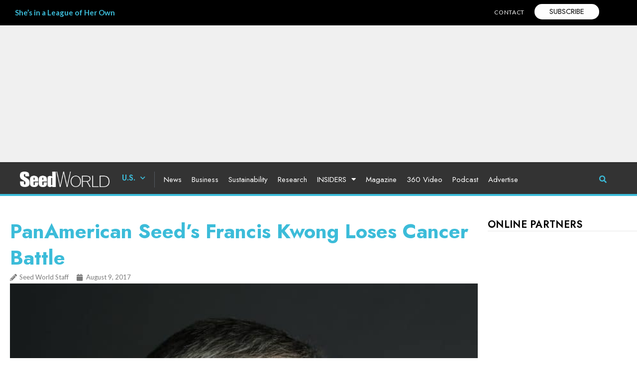

--- FILE ---
content_type: text/html; charset=UTF-8
request_url: https://www.seedworld.com/us/2017/08/09/panamerican-seeds-francis-kwong-loses-cancer-battle/
body_size: 54442
content:
<!doctype html>
<html lang="en-US">
<head><meta charset="UTF-8"><script>if(navigator.userAgent.match(/MSIE|Internet Explorer/i)||navigator.userAgent.match(/Trident\/7\..*?rv:11/i)){var href=document.location.href;if(!href.match(/[?&]nowprocket/)){if(href.indexOf("?")==-1){if(href.indexOf("#")==-1){document.location.href=href+"?nowprocket=1"}else{document.location.href=href.replace("#","?nowprocket=1#")}}else{if(href.indexOf("#")==-1){document.location.href=href+"&nowprocket=1"}else{document.location.href=href.replace("#","&nowprocket=1#")}}}}</script><script>(()=>{class RocketLazyLoadScripts{constructor(){this.v="2.0.2",this.userEvents=["keydown","keyup","mousedown","mouseup","mousemove","mouseover","mouseenter","mouseout","mouseleave","touchmove","touchstart","touchend","touchcancel","wheel","click","dblclick","input","visibilitychange"],this.attributeEvents=["onblur","onclick","oncontextmenu","ondblclick","onfocus","onmousedown","onmouseenter","onmouseleave","onmousemove","onmouseout","onmouseover","onmouseup","onmousewheel","onscroll","onsubmit"]}async t(){this.i(),this.o(),/iP(ad|hone)/.test(navigator.userAgent)&&this.h(),this.u(),this.l(this),this.m(),this.k(this),this.p(this),this._(),await Promise.all([this.R(),this.L()]),this.lastBreath=Date.now(),this.S(this),this.P(),this.D(),this.O(),this.M(),await this.C(this.delayedScripts.normal),await this.C(this.delayedScripts.defer),await this.C(this.delayedScripts.async),this.T("domReady"),await this.F(),await this.j(),await this.I(),this.T("windowLoad"),await this.A(),window.dispatchEvent(new Event("rocket-allScriptsLoaded")),this.everythingLoaded=!0,this.lastTouchEnd&&await new Promise((t=>setTimeout(t,500-Date.now()+this.lastTouchEnd))),this.H(),this.T("all"),this.U(),this.W()}i(){this.CSPIssue=sessionStorage.getItem("rocketCSPIssue"),document.addEventListener("securitypolicyviolation",(t=>{this.CSPIssue||"script-src-elem"!==t.violatedDirective||"data"!==t.blockedURI||(this.CSPIssue=!0,sessionStorage.setItem("rocketCSPIssue",!0))}),{isRocket:!0})}o(){window.addEventListener("pageshow",(t=>{this.persisted=t.persisted,this.realWindowLoadedFired=!0}),{isRocket:!0}),window.addEventListener("pagehide",(()=>{this.onFirstUserAction=null}),{isRocket:!0})}h(){let t;function e(e){t=e}window.addEventListener("touchstart",e,{isRocket:!0}),window.addEventListener("touchend",(function i(o){Math.abs(o.changedTouches[0].pageX-t.changedTouches[0].pageX)<10&&Math.abs(o.changedTouches[0].pageY-t.changedTouches[0].pageY)<10&&o.timeStamp-t.timeStamp<200&&(o.target.dispatchEvent(new PointerEvent("click",{target:o.target,bubbles:!0,cancelable:!0})),event.preventDefault(),window.removeEventListener("touchstart",e,{isRocket:!0}),window.removeEventListener("touchend",i,{isRocket:!0}))}),{isRocket:!0})}q(t){this.userActionTriggered||("mousemove"!==t.type||this.firstMousemoveIgnored?"keyup"===t.type||"mouseover"===t.type||"mouseout"===t.type||(this.userActionTriggered=!0,this.onFirstUserAction&&this.onFirstUserAction()):this.firstMousemoveIgnored=!0),"click"===t.type&&t.preventDefault(),this.savedUserEvents.length>0&&(t.stopPropagation(),t.stopImmediatePropagation()),"touchstart"===this.lastEvent&&"touchend"===t.type&&(this.lastTouchEnd=Date.now()),"click"===t.type&&(this.lastTouchEnd=0),this.lastEvent=t.type,this.savedUserEvents.push(t)}u(){this.savedUserEvents=[],this.userEventHandler=this.q.bind(this),this.userEvents.forEach((t=>window.addEventListener(t,this.userEventHandler,{passive:!1,isRocket:!0})))}U(){this.userEvents.forEach((t=>window.removeEventListener(t,this.userEventHandler,{passive:!1,isRocket:!0}))),this.savedUserEvents.forEach((t=>{t.target.dispatchEvent(new window[t.constructor.name](t.type,t))}))}m(){this.eventsMutationObserver=new MutationObserver((t=>{const e="return false";for(const i of t){if("attributes"===i.type){const t=i.target.getAttribute(i.attributeName);t&&t!==e&&(i.target.setAttribute("data-rocket-"+i.attributeName,t),i.target.setAttribute(i.attributeName,e))}"childList"===i.type&&i.addedNodes.forEach((t=>{if(t.nodeType===Node.ELEMENT_NODE)for(const i of t.attributes)this.attributeEvents.includes(i.name)&&i.value&&""!==i.value&&(t.setAttribute("data-rocket-"+i.name,i.value),t.setAttribute(i.name,e))}))}})),this.eventsMutationObserver.observe(document,{subtree:!0,childList:!0,attributeFilter:this.attributeEvents})}H(){this.eventsMutationObserver.disconnect(),this.attributeEvents.forEach((t=>{document.querySelectorAll("[data-rocket-"+t+"]").forEach((e=>{e.setAttribute(t,e.getAttribute("data-rocket-"+t)),e.removeAttribute("data-rocket-"+t)}))}))}k(t){Object.defineProperty(HTMLElement.prototype,"onclick",{get(){return this.rocketonclick},set(e){this.rocketonclick=e,this.setAttribute(t.everythingLoaded?"onclick":"data-rocket-onclick","this.rocketonclick(event)")}})}S(t){function e(e,i){let o=e[i];e[i]=null,Object.defineProperty(e,i,{get:()=>o,set(s){t.everythingLoaded?o=s:e["rocket"+i]=o=s}})}e(document,"onreadystatechange"),e(window,"onload"),e(window,"onpageshow");try{Object.defineProperty(document,"readyState",{get:()=>t.rocketReadyState,set(e){t.rocketReadyState=e},configurable:!0}),document.readyState="loading"}catch(t){console.log("WPRocket DJE readyState conflict, bypassing")}}l(t){this.originalAddEventListener=EventTarget.prototype.addEventListener,this.originalRemoveEventListener=EventTarget.prototype.removeEventListener,this.savedEventListeners=[],EventTarget.prototype.addEventListener=function(e,i,o){o&&o.isRocket||!t.B(e,this)&&!t.userEvents.includes(e)||t.B(e,this)&&!t.userActionTriggered||e.startsWith("rocket-")?t.originalAddEventListener.call(this,e,i,o):t.savedEventListeners.push({target:this,remove:!1,type:e,func:i,options:o})},EventTarget.prototype.removeEventListener=function(e,i,o){o&&o.isRocket||!t.B(e,this)&&!t.userEvents.includes(e)||t.B(e,this)&&!t.userActionTriggered||e.startsWith("rocket-")?t.originalRemoveEventListener.call(this,e,i,o):t.savedEventListeners.push({target:this,remove:!0,type:e,func:i,options:o})}}T(t){"all"===t&&(EventTarget.prototype.addEventListener=this.originalAddEventListener,EventTarget.prototype.removeEventListener=this.originalRemoveEventListener),this.savedEventListeners=this.savedEventListeners.filter((e=>{let i=e.type,o=e.target||window;return"domReady"===t&&"DOMContentLoaded"!==i&&"readystatechange"!==i||("windowLoad"===t&&"load"!==i&&"readystatechange"!==i&&"pageshow"!==i||(this.B(i,o)&&(i="rocket-"+i),e.remove?o.removeEventListener(i,e.func,e.options):o.addEventListener(i,e.func,e.options),!1))}))}p(t){let e;function i(e){return t.everythingLoaded?e:e.split(" ").map((t=>"load"===t||t.startsWith("load.")?"rocket-jquery-load":t)).join(" ")}function o(o){function s(e){const s=o.fn[e];o.fn[e]=o.fn.init.prototype[e]=function(){return this[0]===window&&t.userActionTriggered&&("string"==typeof arguments[0]||arguments[0]instanceof String?arguments[0]=i(arguments[0]):"object"==typeof arguments[0]&&Object.keys(arguments[0]).forEach((t=>{const e=arguments[0][t];delete arguments[0][t],arguments[0][i(t)]=e}))),s.apply(this,arguments),this}}if(o&&o.fn&&!t.allJQueries.includes(o)){const e={DOMContentLoaded:[],"rocket-DOMContentLoaded":[]};for(const t in e)document.addEventListener(t,(()=>{e[t].forEach((t=>t()))}),{isRocket:!0});o.fn.ready=o.fn.init.prototype.ready=function(i){function s(){parseInt(o.fn.jquery)>2?setTimeout((()=>i.bind(document)(o))):i.bind(document)(o)}return t.realDomReadyFired?!t.userActionTriggered||t.fauxDomReadyFired?s():e["rocket-DOMContentLoaded"].push(s):e.DOMContentLoaded.push(s),o([])},s("on"),s("one"),s("off"),t.allJQueries.push(o)}e=o}t.allJQueries=[],o(window.jQuery),Object.defineProperty(window,"jQuery",{get:()=>e,set(t){o(t)}})}P(){const t=new Map;document.write=document.writeln=function(e){const i=document.currentScript,o=document.createRange(),s=i.parentElement;let n=t.get(i);void 0===n&&(n=i.nextSibling,t.set(i,n));const a=document.createDocumentFragment();o.setStart(a,0),a.appendChild(o.createContextualFragment(e)),s.insertBefore(a,n)}}async R(){return new Promise((t=>{this.userActionTriggered?t():this.onFirstUserAction=t}))}async L(){return new Promise((t=>{document.addEventListener("DOMContentLoaded",(()=>{this.realDomReadyFired=!0,t()}),{isRocket:!0})}))}async I(){return this.realWindowLoadedFired?Promise.resolve():new Promise((t=>{window.addEventListener("load",t,{isRocket:!0})}))}M(){this.pendingScripts=[];this.scriptsMutationObserver=new MutationObserver((t=>{for(const e of t)e.addedNodes.forEach((t=>{"SCRIPT"!==t.tagName||t.noModule||t.isWPRocket||this.pendingScripts.push({script:t,promise:new Promise((e=>{const i=()=>{const i=this.pendingScripts.findIndex((e=>e.script===t));i>=0&&this.pendingScripts.splice(i,1),e()};t.addEventListener("load",i,{isRocket:!0}),t.addEventListener("error",i,{isRocket:!0}),setTimeout(i,1e3)}))})}))})),this.scriptsMutationObserver.observe(document,{childList:!0,subtree:!0})}async j(){await this.J(),this.pendingScripts.length?(await this.pendingScripts[0].promise,await this.j()):this.scriptsMutationObserver.disconnect()}D(){this.delayedScripts={normal:[],async:[],defer:[]},document.querySelectorAll("script[type$=rocketlazyloadscript]").forEach((t=>{t.hasAttribute("data-rocket-src")?t.hasAttribute("async")&&!1!==t.async?this.delayedScripts.async.push(t):t.hasAttribute("defer")&&!1!==t.defer||"module"===t.getAttribute("data-rocket-type")?this.delayedScripts.defer.push(t):this.delayedScripts.normal.push(t):this.delayedScripts.normal.push(t)}))}async _(){await this.L();let t=[];document.querySelectorAll("script[type$=rocketlazyloadscript][data-rocket-src]").forEach((e=>{let i=e.getAttribute("data-rocket-src");if(i&&!i.startsWith("data:")){i.startsWith("//")&&(i=location.protocol+i);try{const o=new URL(i).origin;o!==location.origin&&t.push({src:o,crossOrigin:e.crossOrigin||"module"===e.getAttribute("data-rocket-type")})}catch(t){}}})),t=[...new Map(t.map((t=>[JSON.stringify(t),t]))).values()],this.N(t,"preconnect")}async $(t){if(await this.G(),!0!==t.noModule||!("noModule"in HTMLScriptElement.prototype))return new Promise((e=>{let i;function o(){(i||t).setAttribute("data-rocket-status","executed"),e()}try{if(navigator.userAgent.includes("Firefox/")||""===navigator.vendor||this.CSPIssue)i=document.createElement("script"),[...t.attributes].forEach((t=>{let e=t.nodeName;"type"!==e&&("data-rocket-type"===e&&(e="type"),"data-rocket-src"===e&&(e="src"),i.setAttribute(e,t.nodeValue))})),t.text&&(i.text=t.text),t.nonce&&(i.nonce=t.nonce),i.hasAttribute("src")?(i.addEventListener("load",o,{isRocket:!0}),i.addEventListener("error",(()=>{i.setAttribute("data-rocket-status","failed-network"),e()}),{isRocket:!0}),setTimeout((()=>{i.isConnected||e()}),1)):(i.text=t.text,o()),i.isWPRocket=!0,t.parentNode.replaceChild(i,t);else{const i=t.getAttribute("data-rocket-type"),s=t.getAttribute("data-rocket-src");i?(t.type=i,t.removeAttribute("data-rocket-type")):t.removeAttribute("type"),t.addEventListener("load",o,{isRocket:!0}),t.addEventListener("error",(i=>{this.CSPIssue&&i.target.src.startsWith("data:")?(console.log("WPRocket: CSP fallback activated"),t.removeAttribute("src"),this.$(t).then(e)):(t.setAttribute("data-rocket-status","failed-network"),e())}),{isRocket:!0}),s?(t.fetchPriority="high",t.removeAttribute("data-rocket-src"),t.src=s):t.src="data:text/javascript;base64,"+window.btoa(unescape(encodeURIComponent(t.text)))}}catch(i){t.setAttribute("data-rocket-status","failed-transform"),e()}}));t.setAttribute("data-rocket-status","skipped")}async C(t){const e=t.shift();return e?(e.isConnected&&await this.$(e),this.C(t)):Promise.resolve()}O(){this.N([...this.delayedScripts.normal,...this.delayedScripts.defer,...this.delayedScripts.async],"preload")}N(t,e){this.trash=this.trash||[];let i=!0;var o=document.createDocumentFragment();t.forEach((t=>{const s=t.getAttribute&&t.getAttribute("data-rocket-src")||t.src;if(s&&!s.startsWith("data:")){const n=document.createElement("link");n.href=s,n.rel=e,"preconnect"!==e&&(n.as="script",n.fetchPriority=i?"high":"low"),t.getAttribute&&"module"===t.getAttribute("data-rocket-type")&&(n.crossOrigin=!0),t.crossOrigin&&(n.crossOrigin=t.crossOrigin),t.integrity&&(n.integrity=t.integrity),t.nonce&&(n.nonce=t.nonce),o.appendChild(n),this.trash.push(n),i=!1}})),document.head.appendChild(o)}W(){this.trash.forEach((t=>t.remove()))}async F(){try{document.readyState="interactive"}catch(t){}this.fauxDomReadyFired=!0;try{await this.G(),document.dispatchEvent(new Event("rocket-readystatechange")),await this.G(),document.rocketonreadystatechange&&document.rocketonreadystatechange(),await this.G(),document.dispatchEvent(new Event("rocket-DOMContentLoaded")),await this.G(),window.dispatchEvent(new Event("rocket-DOMContentLoaded"))}catch(t){console.error(t)}}async A(){try{document.readyState="complete"}catch(t){}try{await this.G(),document.dispatchEvent(new Event("rocket-readystatechange")),await this.G(),document.rocketonreadystatechange&&document.rocketonreadystatechange(),await this.G(),window.dispatchEvent(new Event("rocket-load")),await this.G(),window.rocketonload&&window.rocketonload(),await this.G(),this.allJQueries.forEach((t=>t(window).trigger("rocket-jquery-load"))),await this.G();const t=new Event("rocket-pageshow");t.persisted=this.persisted,window.dispatchEvent(t),await this.G(),window.rocketonpageshow&&window.rocketonpageshow({persisted:this.persisted})}catch(t){console.error(t)}}async G(){Date.now()-this.lastBreath>45&&(await this.J(),this.lastBreath=Date.now())}async J(){return document.hidden?new Promise((t=>setTimeout(t))):new Promise((t=>requestAnimationFrame(t)))}B(t,e){return e===document&&"readystatechange"===t||(e===document&&"DOMContentLoaded"===t||(e===window&&"DOMContentLoaded"===t||(e===window&&"load"===t||e===window&&"pageshow"===t)))}static run(){(new RocketLazyLoadScripts).t()}}RocketLazyLoadScripts.run()})();</script>
	
	<meta name="viewport" content="width=device-width, initial-scale=1">
	<link rel="profile" href="https://gmpg.org/xfn/11">
	<!--noptimize--><script id='fp_data_js' type="text/javascript" data-no-optimize="1" nowprocket>
			
			var fp_premium = true,
				FP = { 'fns' : {} },
				fp = {"loaded":[],"loading":[],"blocked_scripts":[],"waitlist":[],"actions":[],"observers":[],"tools":["ga41","fbp"],"notice":{"enabled":true,"display_notice":true,"gtag_no_cookie_mode":false,"url_passthrough":false,"ask_for_consent_again":true,"save_in_cdb":false,"save_all_consents":false,"priv_policy_update":1700845939,"blur_page":false,"scroll_lock":false,"hidden":["settings_btn"],"shown":[],"preselected_switches":[],"optin_switches":false,"toggle_selector":".fupi_show_cookie_notice, .fp_show_cookie_notice","main_mode":"optin","enable_scripts_after":"optin"},"vars":{"bot_list":"none","url":"https:\/\/www.seedworld.com\/wp-content\/plugins\/full-picture-premium\/","is_pro":true,"uploads_url":"https:\/\/www.seedworld.com\/wp-content\/uploads\/","is_customizer":false,"debug":false,"intersections":"-200px 0px -200px 0px","track_current_user":true,"dblclck_time":"300","track_scroll_min":"200","track_scroll_time":"5","formsubm_trackdelay":"3","link_click_delay":false,"reset_timer_on_anchor":false,"track404":false,"redirect404_url":false,"magic_keyword":"tracking","use_mutation_observer":false,"server_method":"rest","join_ref":false,"switch_ref":false},"ga41":{"id":"G-VBV5W38R1B","limit_country":{"method":"excl","countries":"AT, FR, NL, DK, IT"},"tax_terms":"taxonomy_terms","server_side":false},"fbp":{"pixel_id":"1303728514470227","limit_data_use":"1","limit_country":{"method":"excl","countries":"AT, FR, NL, DK, IT"},"server_side":false,"server_side_2":false},"geo":{"remember_geo":30}},
				fpdata = {"user":{"role":"Visitor","logged_in":false},"page_type":"Post","content_id":56610,"page_title":"PanAmerican Seed's Francis Kwong Loses Cancer Battle","page_id":56610,"published":"2017-08-09 21:47:00","author_name":"Seed World Staff","terms":[{"name":"Global","slug":"global","parent":0,"taxonomy":"category"},{"name":"News","slug":"news-global","parent":62,"taxonomy":"category"},{"name":"News","slug":"news","parent":50,"taxonomy":"category"},{"name":"U.S.","slug":"us","parent":0,"taxonomy":"category"},{"name":"People","slug":"people","parent":0,"taxonomy":"post_tag"},{"name":"Seed World U.S.","slug":"seed-world-us","parent":0,"taxonomy":"post_tag"}]};fpdata.timezone = Intl.DateTimeFormat().resolvedOptions().timeZone;
fp.notice.vars = {};

(function (FP) {

	'use strict';

	var d = document,
		w = window;

	FP.getUrlParamByName = name => {
		// var match = RegExp('[?&]' + name + '=([^&]*)').exec(window.location.search);
		// return match && decodeURIComponent(match[1].replace(/\+/g, ' '));
		const queryString = window.location.search,
			urlParams = new URLSearchParams(queryString);
		return urlParams.get(name);
	};

	// BROKEN LINK TRACKING + REDIRECT TO A CUSTOM 404 PAGE
	if( fp.vars.track404 && fpdata.page_type == "404" && ! FP.getUrlParamByName("broken_link_location") ){
		const location = fp.vars.redirect404_url ? new URL( fp.vars.redirect404_url ) : window.location;
		window.location = location + ( location.search ? "&" : "?" ) + "broken_link_location=" + ( document.referrer || "direct_traffic_or_unknown" ) + "&broken_link=" + window.location;
	}

	FP.setCookie = (name, value, days = 0, mins = 0, path = "/") => {
		var expires = "";
		if ( days > 0 || mins > 0 ) {
			var date = new Date();
			if (days > 0) {
				date.setTime(date.getTime() + days * 24 * 60 * 60 * 1000);
			} else {
				date.setTime(date.getTime() + mins * 60 * 1000);
			}
			expires = "; expires=" + date.toGMTString();
		};
		d.cookie = name + "=" + value + expires + "; path=" + path + "; sameSite=strict";
	};

	FP.readCookie = name => {
		var nameEQ = name + "=";
		var ca = d.cookie.split(';');
		for (var i = 0; i < ca.length; i++) {
			var c = ca[i];
			while (c.charAt(0) == ' ') {c = c.substring(1, c.length);}
			if (c.indexOf(nameEQ) == 0) return c.substring(nameEQ.length, c.length);
		};
		return null;
	};

	FP.nl2Arr = nl => nl ? [].slice.call(nl) : false;

	FP.findID = (e, c) => {
        if ( c === null ) return null;
        if ( !e ) return false;
        c = c || document;
        return c.getElementById(e);
    };

	FP.findAll = (e, c) => {
		if ( c === null ) return [];
		if ( ! e ) return false;
		c = c || document;
		return FP.nl2Arr(c.querySelectorAll(e));
	};
	
	FP.loadScript = scr_id => {
		
		let temp_script = FP.findID( scr_id + '_temp' ),
			new_script = document.createElement('script');

		new_script.innerHTML = temp_script.innerHTML;
		temp_script.parentNode.insertBefore(new_script, temp_script.nextSibling);
		temp_script.remove();

		fp.loaded.push( scr_id );
	};

	FP.getRandomStr = ()=>{
		return ( Math.random() + 1 ).toString(36).substring(2);
	};

	FP.deleteCookie = name => { FP.setCookie(name, "", -1); };

    FP.getInner = function (vals, splitter = ".") {
        
        let args = Array.isArray(vals) ? vals : vals.split(splitter).map( arg => arg.trim() ),
            obj = window[args.shift()];

        for (var i = 0; i < args.length; i++) {
            var prop = args[i];
            if (! obj || ! obj.hasOwnProperty(prop)) return false;
            obj = obj[prop];
        };

        return obj;
    };

	FP.runFn = ( fn_name, args_arr ) => {
			
		let fn = FP.getInner( fn_name, "." );
		
		if ( fn ) {
			args_arr ? fn( ...args_arr ) : fn();
		} else {
			fp.waitlist[fn_name] = typeof args_arr === 'undefined' ? [] : args_arr;
		};
	};

	FP.enqueueFn = ( fn_name ) => {
		let fn = FP.getInner( fn_name, "." );
		if ( fp.waitlist[fn_name] ) fn( ...fp.waitlist[fn_name] );
	}

	FP.getScript = ( url, cb, attrs, type = 'script', fallback = false ) => {

		attrs = attrs || false;
		var s = "";

		if ( type == "img" ) {
			s = d.createElement('img');
			s.src = url;
		} else if ( type == "link" ) {
			s = d.createElement('link');
			s.href = url;
		} else {
			s = d.createElement('script')
			s.src = url;
			s.type = 'application/javascript';
		}

		s.onerror = ()=>{ 
			if ( fallback ) FP.getScript( fallback, cb, attrs, type );
		};

		if (attrs) {
			for (var key in attrs) {
				if ( key !== "/" ) s.setAttribute(key, attrs[key]);
			}
		}

		d.getElementsByTagName("head")[0].appendChild(s);
		if (fp.vars.debug) console.log("[FP] Script loaded: ", url);
		if (cb) s.onload = cb;
	};

	FP.sendEvt = (evt_name, details_a) => {
        var details = details_a ? { 'detail' : details_a } : {},
            fp_event = new CustomEvent( evt_name, details );
        document.dispatchEvent(fp_event);
    };

	FP.prepareProduct = ( type, id, data ) => {
		
		if ( type !== "cart_item" ) fpdata.woo.products[id] = fpdata.woo.products[id] ? { ...fpdata.woo.products[id], ...data } : data;
		
		if ( type == 'single' || type == 'teaser' ) {

			// prepare products after all load
			if ( fp.vars.wooImpressTimeout ) clearTimeout( fp.vars.wooImpressTimeout );
			fp.vars.wooImpressTimeout = setTimeout( () => FP.runFn( "FP.fns.prepare_teaser_and_single" ), 200 );
		}
    };

	// CHECK FOR BOT TRAFFIC
	// -- modified version of https://stackoverflow.com/a/65563155/7702522
	
	// BOT CHECK (instant)
	fpdata.is_robot = (() => {
		
		// SMALL list
		if ( fp.vars.bot_list == "basic" ) {
			
			const robots = new RegExp([/bot/,/spider/,/crawl/,/APIs-Google/,/AdsBot/,/Googlebot/,/mediapartners/,/Google Favicon/,/FeedFetcher/,/Google-Read-Aloud/,/googleweblight/,/bingbot/,/yandex/,/baidu/,/duckduck/,/Yahoo Link Preview/,/ia_archiver/,/facebookexternalhit/,/pinterest\.combot/,/redditbot/,/slackbot/,/Twitterbot/,/WhatsApp/,/S[eE][mM]rushBot/].map((r) => r.source).join("|"),"i");

			return robots.test(navigator.userAgent);

		// BIG list
		} else if ( fp.vars.bot_list == "big" ) {

			const robots = new RegExp([
				/Googlebot/, /AdsBot/, /Feedfetcher-Google/, /Mediapartners-Google/, /Mediapartners/, /APIs-Google/, 
				/Google-InspectionTool/, /Storebot-Google/, /GoogleOther/, /bingbot/, /Slurp/, /wget/, /LinkedInBot/, 
				/Python-urllib/, /python-requests/, /aiohttp/, /httpx/, /libwww-perl/, /httpunit/, /Nutch/, 
				/Go-http-client/, /phpcrawl/, /msnbot/, /jyxobot/, /FAST-WebCrawler/, /FAST Enterprise Crawler/, 
				/BIGLOTRON/, /Teoma/, /convera/, /seekbot/, /Gigabot/, /Gigablast/, /exabot/, /ia_archiver/, 
				/GingerCrawler/, /webmon/, /HTTrack/, /grub\.org/, /UsineNouvelleCrawler/, /antibot/, 
				/netresearchserver/, /speedy/, /fluffy/, /findlink/, /msrbot/, /panscient/, /yacybot/, /AISearchBot/, 
				/ips-agent/, /tagoobot/, /MJ12bot/, /woriobot/, /yanga/, /buzzbot/, /mlbot/, /yandex\.combots/, 
				/purebot/, /Linguee Bot/, /CyberPatrol/, /voilabot/, /Baiduspider/, /citeseerxbot/, /spbot/, 
				/twengabot/, /postrank/, /Turnitin/, /scribdbot/, /page2rss/, /sitebot/, /linkdex/, /Adidxbot/, 
				/ezooms/, /dotbot/, /Mail\.RU_Bot/, /discobot/, /heritrix/, /findthatfile/, /europarchive\.org/, 
				/NerdByNature\.Bot/, /sistrix crawler/, /Ahrefs/, /fuelbot/, /CrunchBot/, /IndeedBot/, 
				/mappydata/, /woobot/, /ZoominfoBot/, /PrivacyAwareBot/, /Multiviewbot/, /SWIMGBot/, /Grobbot/, 
				/eright/, /Apercite/, /semanticbot/, /Aboundex/, /domaincrawler/, /wbsearchbot/, /summify/, /CCBot/, 
				/edisterbot/, /SeznamBot/, /ec2linkfinder/, /gslfbot/, /aiHitBot/, /intelium_bot/, 
				/facebookexternalhit/, /Yeti/, /RetrevoPageAnalyzer/, /lb-spider/, /Sogou/, /lssbot/, /careerbot/, 
				/wotbox/, /wocbot/, /ichiro/, /DuckDuckBot/, /lssrocketcrawler/, /drupact/, /webcompanycrawler/, 
				/acoonbot/, /openindexspider/, /gnam gnam spider/, /web-archive-net\.com\.bot/, /backlinkcrawler/, 
				/coccoc/, /integromedb/, /content crawler spider/, /toplistbot/, /it2media-domain-crawler/, 
				/ip-web-crawler\.com/, /siteexplorer\.info/, /elisabot/, /proximic/, /changedetection/, /arabot/, 
				/WeSEE:Search/, /niki-bot/, /CrystalSemanticsBot/, /rogerbot/, /360Spider/, /psbot/, 
				/InterfaxScanBot/, /CC Metadata Scaper/, /g00g1e\.net/, /GrapeshotCrawler/, /urlappendbot/, 
				/brainobot/, /fr-crawler/, /binlar/, /SimpleCrawler/, /Twitterbot/, /cXensebot/, /smtbot/, 
				/bnf\.fr_bot/, /A6-Indexer/, /ADmantX/, /Facebot/, /OrangeBot/, /memorybot/, /AdvBot/, 
				/MegaIndex/, /SemanticScholarBot/, /ltx71/, /nerdybot/, /xovibot/, /BUbiNG/, /Qwantify/, 
				/archive\.org_bot/, /Applebot/, /TweetmemeBot/, /crawler4j/, /findxbot/, /SemrushBot/, 
				/yoozBot/, /lipperhey/, /Y!J/, /Domain Re-Animator Bot/, /AddThis/, /Screaming Frog SEO Spider/, 
				/MetaURI/, /Scrapy/, /Livelapbot/, /OpenHoseBot/, /CapsuleChecker/, /collection@infegy\.com/, 
				/IstellaBot/, /DeuSu/, /betaBot/, /Cliqzbot/, /MojeekBot/, /netEstate NE Crawler/, 
				/SafeSearch microdata crawler/, /Gluten Free Crawler/, /Sonic/, /Sysomos/, /Trove/, /deadlinkchecker/, 
				/Slack-ImgProxy/, /Embedly/, /RankActiveLinkBot/, /iskanie/, /SafeDNSBot/, /SkypeUriPreview/, 
				/Veoozbot/, /Slackbot/, /redditbot/, /datagnionbot/, /Google-Adwords-Instant/, /adbeat_bot/, 
				/WhatsApp/, /contxbot/, /pinterest\.combot/, /electricmonk/, /GarlikCrawler/, /BingPreview/, 
				/vebidoobot/, /FemtosearchBot/, /Yahoo Link Preview/, /MetaJobBot/, /DomainStatsBot/, /mindUpBot/, 
				/Daum/, /Jugendschutzprogramm-Crawler/, /Xenu Link Sleuth/, /Pcore-HTTP/, /moatbot/, /KosmioBot/, 
				/pingdom/, /AppInsights/, /PhantomJS/, /Gowikibot/, /PiplBot/, /Discordbot/, /TelegramBot/, 
				/Jetslide/, /newsharecounts/, /James BOT/, /Barkrowler/, /TinEye/, /SocialRankIOBot/, 
				/trendictionbot/, /Ocarinabot/, /epicbot/, /Primalbot/, /DuckDuckGo-Favicons-Bot/, /GnowitNewsbot/, 
				/Leikibot/, /LinkArchiver/, /YaK/, /PaperLiBot/, /Digg Deeper/, /dcrawl/, /Snacktory/, /AndersPinkBot/, 
				/Fyrebot/, /EveryoneSocialBot/, /Mediatoolkitbot/, /Luminator-robots/, /ExtLinksBot/, /SurveyBot/, 
				/NING/, /okhttp/, /Nuzzel/, /omgili/, /PocketParser/, /YisouSpider/, /um-LN/, /ToutiaoSpider/, 
				/MuckRack/, /Jamie's Spider/, /AHC/, /NetcraftSurveyAgent/, /Laserlikebot/, /^Apache-HttpClient/, 
				/AppEngine-Google/, /Jetty/, /Upflow/, /Thinklab/, /Traackr\.com/, /Twurly/, /Mastodon/, /http_get/, 
				/DnyzBot/, /botify/, /007ac9 Crawler/, /BehloolBot/, /BrandVerity/, /check_http/, /BDCbot/, 
				/ZumBot/, /EZID/, /ICC-Crawler/, /ArchiveBot/, /^LCC /, /filterdb\.iss\.netcrawler/, /BLP_bbot/, 
				/BomboraBot/, /Buck/, /Companybook-Crawler/, /Genieo/, /magpie-crawler/, /MeltwaterNews/,
				/Moreover/,/newspaper/,/ScoutJet/,/sentry/,/StorygizeBot/,/UptimeRobot/,/OutclicksBot/,
				/seoscanners/,/Hatena/,/Google Web Preview/,/MauiBot/,/AlphaBot/,/SBL-BOT/,/IAS crawler/,
				/adscanner/,/Netvibes/,/acapbot/,/Baidu-YunGuanCe/,/bitlybot/,/blogmuraBot/,/Bot\.AraTurka\.com/,
				/bot-pge\.chlooe\.com/,/BoxcarBot/,/BTWebClient/,/ContextAd Bot/,/Digincore bot/,/Disqus/,/Feedly/,
				/Fetch/,/Fever/,/Flamingo_SearchEngine/,/FlipboardProxy/,/g2reader-bot/,/G2 Web Services/,/imrbot/,
				/K7MLWCBot/,/Kemvibot/,/Landau-Media-Spider/,/linkapediabot/,/vkShare/,/Siteimprove\.com/,/BLEXBot/,
				/DareBoost/,/ZuperlistBot/,/Miniflux/,/Feedspot/,/Diffbot/,/SEOkicks/,/tracemyfile/,/Nimbostratus-Bot/,
				/zgrab/,/PR-CY\.RU/,/AdsTxtCrawler/,/Datafeedwatch/,/Zabbix/,/TangibleeBot/,/google-xrawler/,/axios/,
				/Amazon CloudFront/,/Pulsepoint/,/CloudFlare-AlwaysOnline/,/Google-Structured-Data-Testing-Tool/,
				/WordupInfoSearch/,/WebDataStats/,/HttpUrlConnection/,/Seekport Crawler/,/ZoomBot/,/VelenPublicWebCrawler/,
				/MoodleBot/,/jpg-newsbot/,/outbrain/,/W3C_Validator/,/Validator\.nu/,/W3C-checklink/,/W3C-mobileOK/,
				/W3C_I18n-Checker/,/FeedValidator/,/W3C_CSS_Validator/,/W3C_Unicorn/,/Google-PhysicalWeb/,/Blackboard/,
				/ICBot/,/BazQux/,/Twingly/,/Rivva/,/Experibot/,/awesomecrawler/,/Dataprovider\.com/,/GroupHigh/,
				/theoldreader\.com/,/AnyEvent/,/Uptimebot\.org/,/Nmap Scripting Engine/,/2ip\.ru/,/Clickagy/,
				/Caliperbot/,/MBCrawler/,/online-webceo-bot/,/B2B Bot/,/AddSearchBot/,/Google Favicon/,/HubSpot/,
				/Chrome-Lighthouse/,/HeadlessChrome/,/CheckMarkNetwork/,/www\.uptime\.com/,/Streamline3Bot/,/serpstatbot/,
				/MixnodeCache/,/^curl/,/SimpleScraper/,/RSSingBot/,/Jooblebot/,/fedoraplanet/,/Friendica/,/NextCloud/,
				/Tiny Tiny RSS/,/RegionStuttgartBot/,/Bytespider/,/Datanyze/,/Google-Site-Verification/,/TrendsmapResolver/,
				/tweetedtimes/,/NTENTbot/,/Gwene/,/SimplePie/,/SearchAtlas/,/Superfeedr/,/feedbot/,/UT-Dorkbot/,/Amazonbot/,
				/SerendeputyBot/,/Eyeotabot/,/officestorebot/,/Neticle Crawler/,/SurdotlyBot/,/LinkisBot/,/AwarioSmartBot/,
				/AwarioRssBot/,/RyteBot/,/FreeWebMonitoring SiteChecker/,/AspiegelBot/,/NAVER Blog Rssbot/,/zenback bot/,
				/SentiBot/,/Domains Project/,/Pandalytics/,/VKRobot/,/bidswitchbot/,/tigerbot/,/NIXStatsbot/,/Atom Feed Robot/,
				/curebot/,/PagePeeker/,/Vigil/,/rssbot/,/startmebot/,/JobboerseBot/,/seewithkids/,/NINJA bot/,/Cutbot/,
				/BublupBot/,/BrandONbot/,/RidderBot/,/Taboolabot/,/Dubbotbot/,/FindITAnswersbot/,/infoobot/,/Refindbot/,
				/BlogTraffic\d\.\d+ Feed-Fetcher/,/SeobilityBot/,/Cincraw/,/Dragonbot/,/VoluumDSP-content-bot/,/FreshRSS/,
				/BitBot/,/^PHP-Curl-Class/,/Google-Certificates-Bridge/,/centurybot/,/Viber/,/e\.ventures Investment Crawler/,
				/evc-batch/,/PetalBot/,/virustotal/,/(^| )PTST/,/minicrawler/,/Cookiebot/,/trovitBot/,/seostar\.co/,/IonCrawl/,
				/Uptime-Kuma/,/SeekportBot/,/FreshpingBot/,/Feedbin/,/CriteoBot/,/Snap URL Preview Service/,/Better Uptime Bot/,
				/RuxitSynthetic/,/Google-Read-Aloud/,/ValveSteam/,/OdklBot/,/GPTBot/,/ChatGPT-User/,/YandexRenderResourcesBot/,
				/LightspeedSystemsCrawler/,/ev-crawler/,/BitSightBot/,/woorankreview/,/Google-Safety/,/AwarioBot/,/DataForSeoBot/,
				/Linespider/,/WellKnownBot/,/A Patent Crawler/,/StractBot/,/search\.marginalia\.nu/,/YouBot/,/Nicecrawler/,/Neevabot/,
				/BrightEdge Crawler/,/SiteCheckerBotCrawler/,/TombaPublicWebCrawler/,/CrawlyProjectCrawler/,/KomodiaBot/,/KStandBot/,
				/CISPA Webcrawler/,/MTRobot/,/hyscore\.io/,/AlexandriaOrgBot/,/2ip bot/,/Yellowbrandprotectionbot/,/SEOlizer/,
				/vuhuvBot/,/INETDEX-BOT/,/Synapse/,/t3versionsBot/,/deepnoc/,/Cocolyzebot/,/hypestat/,/ReverseEngineeringBot/,
				/sempi\.tech/,/Iframely/,/MetaInspector/,/node-fetch/,/lkxscan/,/python-opengraph/,/OpenGraphCheck/,
				/developers\.google\.com\+websnippet/,/SenutoBot/,/MaCoCu/,/NewsBlur/,/inoreader/,/NetSystemsResearch/,/PageThing/,
				/WordPress/,/PhxBot/,/ImagesiftBot/,/Expanse/,/InternetMeasurement/,/^BW/,/GeedoBot/,/Audisto Crawler/,
				/PerplexityBot/,/claudebot/,/Monsidobot/,/GroupMeBot/].map((r) => r.source).join("|"),"i");

				return robots.test(navigator.userAgent);

		} else {
			return false;
		};
	})();

	// GENERATE A RANDOM STRING FOR VARIOUS USES
	fp.random = FP.getRandomStr(7);

	// GTAG & GTM STUFF

	// First, we set the dataLayers for GA and GAds (and GTM DataLayer if it has no DL Protection enabled)

	window.dataLayer = window.dataLayer || [];
	window.gtag = function(){window.dataLayer.push(arguments);}

	// next, we set a separate GTM DataLayer if it has DL Protection enabled

	if ( fp.gtm ) {
		fp.gtm.datalayer = ! fp.gtm.datalayer || fp.gtm.datalayer == "default" ? "dataLayer" : "fupi_dataLayer";
		if ( fp.gtm.datalayer == "fupi_dataLayer" ){
			window[fp.gtm.datalayer] = window[fp.gtm.datalayer] || [];
			window.fupi_gtm_gtag = function(){window[fp.gtm.datalayer].push(arguments);} // gtag used for consents
		}
	};

	// UPDATE COOKIE DATA - fupi_cookies and fpdata.cookies

	let magic_keyw = FP.getUrlParamByName( fp.vars.magic_keyword ),
		ga4_debug = FP.getUrlParamByName("ga4_debug"),
		cookies = FP.readCookie('fp_cookie');
	
	cookies = cookies ? JSON.parse(cookies) : false;

	fpdata.cookies = false;

	if ( magic_keyw && magic_keyw == 'off' ){

		var updated_cookies = { 'stats' : false, 'personalisation' : false, 'marketing' : false, 'disabled' : true };

		fp.vars.track_current_user = false;
		FP.setCookie('fp_cookie', JSON.stringify(updated_cookies), 7300 );
		fpdata.cookies = updated_cookies;

	} else if ( ga4_debug ){

		if ( ga4_debug == 'on' ) {
			
			var updated_cookies = { 'stats' : true, 'personalisation' : true, 'marketing' : true, 'disabled' : false, 'ga4_debug' : 'on' };
	
			if ( cookies && cookies.pp_pub ) updated_cookies.pp_pub = cookies.pp_pub;
			if ( cookies && cookies.tools ) updated_cookies.tools = cookies.tools;
	
			FP.setCookie('fp_cookie', JSON.stringify(updated_cookies), 7300 );
			fpdata.cookies = updated_cookies;

		} else if ( ga4_debug == 'off' ) {
			var updated_cookies = { 'stats' : true, 'personalisation' : true, 'marketing' : true, 'disabled' : false };
	
			if ( cookies && cookies.pp_pub ) updated_cookies.pp_pub = cookies.pp_pub;
			if ( cookies && cookies.tools ) updated_cookies.tools = cookies.tools;
	
			FP.setCookie('fp_cookie', JSON.stringify(updated_cookies), 7300 );
			fpdata.cookies = updated_cookies;
		}

	} else if ( FP.getUrlParamByName("reset_cookies") || ( magic_keyw && ( magic_keyw == 'reset' || magic_keyw == 'on' ) ) ){

		FP.deleteCookie('fp_cookie');

	} else {

		var changed = false;

		if ( cookies ) {
			if ( cookies.disabled ) {

				var updated_cookies = { 'stats' : false, 'personalisation' : false, 'marketing' : false, 'disabled' : true };
				
				fp.vars.track_current_user = false;
				FP.setCookie('fp_cookie', JSON.stringify(updated_cookies), 7300 );
				fpdata.cookies = updated_cookies;

			} else if ( fp.notice ) {

				if ( fp.notice.priv_policy_update ){
				
					if ( ! cookies.pp_pub || cookies.pp_pub != fp.notice.priv_policy_update ) changed = true;
					
					if ( fp.tools ){
						if ( ! cookies.tools || ! fp.tools.every( id => cookies.tools.includes(id) ) ) changed = true;
					}
				}
		
				if ( changed ) {
					FP.deleteCookie('fp_cookie');
				} else {
					fpdata.cookies = cookies;
					if ( fpdata.cookies.disabled ) fp.vars.track_current_user = false;
				}
			}
		}
	}

	//
	// CONSENT BANNER 
	//

	
	if ( fp.vars.track_current_user && ! fp.vars.is_customizer && fp.notice.enabled && ! fpdata.cookies && fp.notice.display_notice ) {
		
		// BLUR BACKGROUND
		if ( fp.notice.blur_page ) {
			document.getElementsByTagName( 'html' )[0].classList.add('fupi_blur');
		}
		
		// LOCK PAGESCROLL
		if ( fp.notice.scroll_lock ) {
			document.getElementsByTagName( 'html' )[0].classList.add('fupi_scroll_lock');
		}
	}

	FP.updateConsents = () => {

		// if the user made a choice in the past
		if ( fpdata.cookies ){
			fpdata.consents = {
				'can_track_stats' : fpdata.cookies.stats || false,
				'can_track_pers' : fpdata.cookies.personalisation || false,
				'can_track_market' : fpdata.cookies.marketing || false,
			};

		// if no choice was made in the past
		} else {
			
			// deny all if consent banner is in optin mode
			if ( fp.notice.enabled && fp.notice.mode == "optin" ) {
				fpdata.consents = {
					'can_track_stats' : false,
					'can_track_pers' : false,
					'can_track_market' : false,
				}
			
			// agree to all if consent banner is disabled or we are in optout or notification mode
			} else {
			 	fpdata.consents = {
					'can_track_stats' : true,
					'can_track_pers' : true,
					'can_track_market' : true,
				}
			}
		}

		if ( ! fp.vars.is_customizer ) {
		
			// Set GTAG consents

			["gtag", "fupi_gtm_gtag"].forEach( tag_name => {

				if ( tag_name == "fupi_gtm_gtag" && ! window.fupi_gtm_gtag ) return;

				// if the user made a choice in the past
				if ( fpdata.cookies ){
					
					window[tag_name]("consent", "default", {
						"ad_storage": fpdata.cookies.marketing ? "granted" : "denied",
						"ad_user_data" : fpdata.cookies.marketing ? "granted" : "denied",
						"ad_personalization" : fpdata.cookies.marketing ? "granted" : "denied",
						"analytics_storage": fpdata.cookies.stats ? "granted" : "denied",
						"personalization_storage": fpdata.cookies.personalisation ? "granted" : "denied",
						"functionality_storage": "granted",
						"security_storage": "granted",
					});
					
					if ( fp.vars.debug ) console.log("[FP] Google consents set to user choices");
				
				// if no choice was made in the past
				} else {
					
					// deny all if consent banner is in optin mode
					if ( fp.notice.enabled && fp.notice.mode == "optin" ) {
						
						window[tag_name]("consent", "default", {
							"ad_storage": "denied",
							"ad_user_data" : "denied",
							"ad_personalization" : "denied",
							"analytics_storage": "denied",
							"personalization_storage": "denied",
							"functionality_storage": "granted",
							"security_storage": "granted",
						});
					
						if ( fp.vars.debug ) console.log("[FP] All Google consents denied");
					
					// agree to all if consent banner is disabled or we are in optout or notification mode
					} else {
						
						window[tag_name]("consent", "default", {
							"ad_storage": "granted",
							"ad_user_data" : "granted",
							"ad_personalization" : "granted",
							"analytics_storage": "granted",
							"personalization_storage": "granted",
							"functionality_storage": "granted",
							"security_storage": "granted",
						});
					
						if ( fp.vars.debug ) console.log("[FP] All Google consents granted");
					};
				}
			} );
			
			// we set URL Passthrough for standard GTAG
			if ( fp.notice.enabled && fp.notice.gtag_no_cookie_mode && fp.notice.url_passthrough && ( fp.notice.mode == "optin" || fp.notice.mode == "optout" ) ) {
				window.gtag("set", "url_passthrough", true);
			};
		}
    }
	
	let uses_geo = false;

	FP.postToServer = ( event_data_a ) => {

		if ( fpdata.is_robot ) return;
		if ( fp.vars.debug ) console.log( "[FP] Posting to server", event_data_a );

		let fetch_url = fp.vars.server_method == "rest" ? "/index.php?rest_route=/fupi/v1/sender" : "/wp-admin/admin-ajax.php?action=fupi_ajax";

		if ( fp.vars.debug ) {
		
			fetch( fetch_url, {
				method: "POST",
				body: JSON.stringify( event_data_a ),
				credentials: 'same-origin',
				headers: {
					"Content-type": "application/json; charset=UTF-8",
					// "X-WP-Nonce": fp_nonce
					}
					})
				.then((response) => response.json())
				.then((json) => console.log(json));

		} else {

			fetch( fetch_url, {
				method: "POST",
				credentials: 'same-origin',
				body: JSON.stringify( event_data_a ),
				headers: {
					"Content-type": "application/json; charset=UTF-8",
					// "X-WP-Nonce": fp_nonce
				}
			});
		}
	};

	
	FP.changeReferrer = ref => {
	
		if ( ref == 'non_http' ) {
			
			let rules = JSON.parse( fp.vars.track_non_http );

			for ( const nr in rules ) {
				
				let match_found = false;

				if ( rules[nr].compare == "incl" ) {
					match_found = document.referrer.includes(rules[nr].search); 
				} else if ( rules[nr].compare == "start" ){
					match_found = document.referrer.indexOf(rules[nr].search) == 0;
				} else {
					match_found = rules[nr].search == document.referrer;
				};
				
				if ( match_found ) {
					ref = rules[nr].replace.indexOf('http') == 0 ? rules[nr].replace : "https://" + rules[nr].replace;
					ref = ref.slice(-1) == "/" ? ref : ref + "/";
					delete window.document.referrer;
					window.document.__defineGetter__('referrer', ()=>{return ref;});
					break;
				}
			}

		} else if ( ref == 'switch_ref' ) {
			
			let rules = JSON.parse( fp.vars.switch_ref );

			for ( const nr in rules ) {
				if ( document.location.href.includes( rules[nr].search ) ) {
					delete window.document.referrer;
					window.document.__defineGetter__('referrer', ()=>{return rules[nr].replace;});
					break;
				};
			}

		} else {
			delete window.document.referrer;
			window.document.__defineGetter__('referrer', ()=>{return ref;});
		}
	};
	
	// MODIFY REFERRER

	if ( fp.vars.is_pro && fp.vars.join_ref && document.referrer.indexOf('http') == 0 ){

		if ( fp.vars.join_ref.includes('fb') ) {
			if ( !! document.referrer.match(/https*:\/\/.+\.facebook\.com\/*/) || document.referrer == "https://www.facebook.com/" || document.referrer == "http://m.facebook.com" ) {
				FP.changeReferrer('https://facebook.com/');
			}
		}

		if ( fp.vars.join_ref.includes('insta') ) {
			if ( !! document.referrer.match(/https*:\/\/.+\.instagram\.com\/*/) || document.referrer == "http://instagram.com/" ) {
				FP.changeReferrer('https://instagram.com/');
			}
		}

		if ( fp.vars.join_ref.includes('pin') ) {
			if ( document.referrer.includes(".pinterest.") && ! document.referrer.includes("/pin/") && ! document.referrer.includes("utm_") ) {
				FP.changeReferrer('https://pinterest.com/');
			}
		}
	}

	if ( fp.vars.is_pro && fp.vars.track_non_http ){
		if ( document.referrer.indexOf('http') !== 0 && document.referrer.indexOf(document.location.origin) !== 0 && document.referrer.length > 0 ){
			FP.changeReferrer('non_http');
		}
	}

	if ( fp.vars.is_pro && fp.vars.switch_ref ){
		FP.changeReferrer('switch_ref');
	}

		function setNoticeMode(){

			if ( fp.notice.enabled && ( fp.notice.main_mode == "auto_strict" || fp.notice.main_mode == "auto_lax" || fp.notice.main_mode == "manual" ) ) {
					
				// country unknown
				if ( fpdata.country == "unknown" ) {
					
					fp.notice.mode = fp.notice.enable_scripts_after ? fp.notice.enable_scripts_after : "optin";
				
				// country known, region unknown
				} else if ( fpdata.region == "unknown" ){

					let country_regex = new RegExp( "[\\s,]*" + fpdata.country + "\\s*," );
					if ( fp.notice.optin ){
						let optin_countries = "," + fp.notice.optin.replace( /\([A-Z,\s]*\)/g, '') + ",";
						if ( fp.notice.optin == "all" || fp.notice.optin != "none" && !! optin_countries.match( country_regex ) ) fp.notice.mode = "optin";
					};

					if ( ! fp.notice.mode && fp.notice.optout ){
						let optout_countries = "," + fp.notice.optout.replace( /\([A-Z,\s]*\)/g, '') + ",";
						if ( fp.notice.optout == "all" || fp.notice.optout != "none" && !! optout_countries.match( country_regex ) ) fp.notice.mode = "optout";
					};

					if ( ! fp.notice.mode && fp.notice.inform ){
						let inform_countries = "," + fp.notice.inform.replace( /\([A-Z,\s]*\)/g, '') + ",";
						if ( fp.notice.inform == "all" || fp.notice.inform != "none" && !! inform_countries.match( country_regex ) ) fp.notice.mode = "notify";
					};

					if ( ! fp.notice.mode ) fp.notice.mode = "hide";

				// country & region known
				} else {
					
					let country_regex = new RegExp( "[\\s,]*" + fpdata.country + "\\s*," ),
						region_regex = new RegExp( "[\\s,]*" + fpdata.country + "\\s*\\(.*" + fpdata.region + ".*\\)" );

					if ( fp.notice.optin ){
						let optin_countries = "," + fp.notice.optin + ",";
						if ( fp.notice.optin == "all" || fp.notice.optin != "none" && ( !! optin_countries.match( region_regex ) || !! optin_countries.match( country_regex ) ) ) fp.notice.mode = "optin";
					};

					if ( ! fp.notice.mode && fp.notice.optout ){
						let optout_countries = "," + fp.notice.optout + ",";
						if ( fp.notice.optout == "all" || fp.notice.optout != "none" && ( !! optout_countries.match( region_regex ) || !! optout_countries.match( country_regex ) ) ) fp.notice.mode = "optout";
					};

					if ( ! fp.notice.mode && fp.notice.inform ){
						let inform_countries = "," + fp.notice.inform + ",";
						if ( fp.notice.inform == "all" || fp.notice.inform != "none" && ( !! inform_countries.match( region_regex ) || !! inform_countries.match( country_regex ) ) ) fp.notice.mode = "notify";
					};

					if ( ! fp.notice.mode ) fp.notice.mode = "hide";
				}
			} else {
				if ( fp.notice.enabled ) fp.notice.mode = fp.notice.main_mode;
			}
		}

		if ( fp.vars.is_pro && fp.geo ) { // disables geo for users who moved from pro to free when this JS is saved in file

			uses_geo = true;
			fp.ready = false;
		
			FP.init = function( send_evt = true ){
				setNoticeMode();
				FP.updateConsents();
				fp.ready = true;
				if ( send_evt ) FP.sendEvt( 'fp_load_scripts', ['all'] );
			}
		
			// GET LOCATION AND TRIGGER EVERYTHING
			
			// Get country from URL param...

			let url_country = FP.getUrlParamByName("fp_set_country");
			
			if ( url_country ) {
				if ( fp.vars.debug ) console.log( "[FP] Geolocation - country set manually" );
				let expire = fp.geo && fp.geo.remember_geo ? fp.geo.remember_geo : 30;
				FP.setCookie( "fp_country", url_country, expire );
				fpdata.country = url_country;
				FP.init();
			
			// If we are not setting country with a URL parameter...

			} else {

				// Check if it was saved in a cookie

				let remembered_country = FP.readCookie("fp_country");
				
				// if we have no country in a cookie then check geolocation

				if ( ( ! remembered_country || ( remembered_country == "unknown" && fpdata.new_session ) ) && window.fetch ) {
					
					fpdata.country = "checking";

					if ( ! fpdata.is_robot ){
						
						if ( fp.vars.debug ) console.log("[FP] Checking location")

window.fetch( 'https://www.cloudflare.com/cdn-cgi/trace' )
		.then( function ( response ) { return response.text() } ) // get content
		.then( function ( response ) {

			fpdata.geo = response;

			let regex = /loc=([A-Z]+)/g,
				resp_arr = regex.exec(response);

			if ( resp_arr.length > 1 && resp_arr[1].length == 2 ) { // resp_arr[1] holds country code
				if ( resp_arr[1] != 'XX' ) {
					fpdata.country = resp_arr[1];
					let expire = fp.geo && fp.geo.remember_geo ? fp.geo.remember_geo : 30;
					FP.setCookie('fp_country', resp_arr[1], expire );
				} else {
					fpdata.country = 'unknown';
					FP.setCookie('fp_country', 'unknown' );
					if ( fp.vars.debug ) console.log('Geolocation test inconclusive - XX country error');
				};
				if ( ! fp.ready ) FP.init();
			}
		} )
		.catch( function ( err ) {
			fpdata.country = 'unknown';
			FP.setCookie('fp_country', 'unknown' );
			if ( fp.vars.debug ) console.error('Error retrieving country code. Message:', err);
			if ( ! fp.ready ) FP.init();
		} );
						// if location is still unknown after 1 sec
						setTimeout( ()=>{
							if ( ! fp.ready ) {
								if ( fpdata.country == "checking") fpdata.country = "unknown";
								FP.init();
							}
						}, 1000);
				
					} else {
						fpdata.country = 'unknown';
						FP.init(false); // We do not send the evt
					}

				// if we have a country in a cookie, then we use it

				} else {

					let location = remembered_country.split("|");
					
					fpdata.country = location[0] || "unknown";
					fpdata.region = location[1] || location[2] || "unknown";
					
					if ( fp.notice.enabled && ! fp.notice.mode ) {
						FP.init(false); // we need to run FP.init() to learn the mode and style of the notice when it is opened by a privacy policy link. We do not send the evt
					} else {
						FP.updateConsents();
						fp.ready = true;
					}
				}
			}
		}
	if ( ! uses_geo ) {
		fpdata.country = 'unknown';
		FP.updateConsents();
		fp.ready = true;
	}

})(FP);</script><!--/noptimize--><meta name='robots' content='index, follow, max-image-preview:large, max-snippet:-1, max-video-preview:-1' />

	<!-- This site is optimized with the Yoast SEO plugin v24.4 - https://yoast.com/wordpress/plugins/seo/ -->
	<title>PanAmerican Seed&#039;s Francis Kwong Loses Cancer Battle - Seed World</title><link rel="preload" data-rocket-preload as="style" href="https://fonts.googleapis.com/css?family=Open%20Sans%3A100%2C100italic%2C200%2C200italic%2C300%2C300italic%2C400%2C400italic%2C500%2C500italic%2C600%2C600italic%2C700%2C700italic%2C800%2C800italic%2C900%2C900italic%7CJost%3A100%2C100italic%2C200%2C200italic%2C300%2C300italic%2C400%2C400italic%2C500%2C500italic%2C600%2C600italic%2C700%2C700italic%2C800%2C800italic%2C900%2C900italic%7CLato%3A100%2C100italic%2C200%2C200italic%2C300%2C300italic%2C400%2C400italic%2C500%2C500italic%2C600%2C600italic%2C700%2C700italic%2C800%2C800italic%2C900%2C900italic&#038;display=swap" /><link rel="stylesheet" href="https://fonts.googleapis.com/css?family=Open%20Sans%3A100%2C100italic%2C200%2C200italic%2C300%2C300italic%2C400%2C400italic%2C500%2C500italic%2C600%2C600italic%2C700%2C700italic%2C800%2C800italic%2C900%2C900italic%7CJost%3A100%2C100italic%2C200%2C200italic%2C300%2C300italic%2C400%2C400italic%2C500%2C500italic%2C600%2C600italic%2C700%2C700italic%2C800%2C800italic%2C900%2C900italic%7CLato%3A100%2C100italic%2C200%2C200italic%2C300%2C300italic%2C400%2C400italic%2C500%2C500italic%2C600%2C600italic%2C700%2C700italic%2C800%2C800italic%2C900%2C900italic&#038;display=swap" media="print" onload="this.media='all'" /><noscript><link rel="stylesheet" href="https://fonts.googleapis.com/css?family=Open%20Sans%3A100%2C100italic%2C200%2C200italic%2C300%2C300italic%2C400%2C400italic%2C500%2C500italic%2C600%2C600italic%2C700%2C700italic%2C800%2C800italic%2C900%2C900italic%7CJost%3A100%2C100italic%2C200%2C200italic%2C300%2C300italic%2C400%2C400italic%2C500%2C500italic%2C600%2C600italic%2C700%2C700italic%2C800%2C800italic%2C900%2C900italic%7CLato%3A100%2C100italic%2C200%2C200italic%2C300%2C300italic%2C400%2C400italic%2C500%2C500italic%2C600%2C600italic%2C700%2C700italic%2C800%2C800italic%2C900%2C900italic&#038;display=swap" /></noscript>
	<meta name="description" content="Francis Kwong, founder of PanAmerican Seeds, lost his battle with cancer. He was a leader in the seed industry, leaving a lasting legacy." />
	<link rel="canonical" href="https://www.seedworld.com/us/2017/08/09/panamerican-seeds-francis-kwong-loses-cancer-battle/" />
	<meta property="og:locale" content="en_US" />
	<meta property="og:type" content="article" />
	<meta property="og:title" content="PanAmerican Seed&#039;s Francis Kwong Loses Cancer Battle - Seed World" />
	<meta property="og:description" content="Francis Kwong, founder of PanAmerican Seeds, lost his battle with cancer. He was a leader in the seed industry, leaving a lasting legacy." />
	<meta property="og:url" content="https://www.seedworld.com/us/2017/08/09/panamerican-seeds-francis-kwong-loses-cancer-battle/" />
	<meta property="og:site_name" content="Seed World" />
	<meta property="article:publisher" content="https://www.facebook.com/SeedWorldUnitedStates" />
	<meta property="article:published_time" content="2017-08-09T21:47:00+00:00" />
	<meta property="article:modified_time" content="2023-11-08T21:16:28+00:00" />
	<meta property="og:image" content="https://seedworld.com/cdn/wp-content/uploads/20240118175159/FrancisKwong.jpg" />
	<meta property="og:image:width" content="731" />
	<meta property="og:image:height" content="1024" />
	<meta property="og:image:type" content="image/jpeg" />
	<meta name="author" content="Seed World Staff" />
	<meta name="twitter:card" content="summary_large_image" />
	<meta name="twitter:creator" content="@SeedWorld_US" />
	<meta name="twitter:site" content="@SeedWorld_US" />
	<meta name="twitter:label1" content="Written by" />
	<meta name="twitter:data1" content="Seed World Staff" />
	<script type="application/ld+json" class="yoast-schema-graph">{"@context":"https://schema.org","@graph":[{"@type":"Article","@id":"https://www.seedworld.com/us/2017/08/09/panamerican-seeds-francis-kwong-loses-cancer-battle/#article","isPartOf":{"@id":"https://www.seedworld.com/us/2017/08/09/panamerican-seeds-francis-kwong-loses-cancer-battle/"},"author":{"name":"Seed World Staff","@id":"https://www.seedworld.com/#/schema/person/e36644d2936f016fedfa69fc59575584"},"headline":"PanAmerican Seed&#8217;s Francis Kwong Loses Cancer Battle","datePublished":"2017-08-09T21:47:00+00:00","dateModified":"2023-11-08T21:16:28+00:00","mainEntityOfPage":{"@id":"https://www.seedworld.com/us/2017/08/09/panamerican-seeds-francis-kwong-loses-cancer-battle/"},"wordCount":8,"publisher":{"@id":"https://www.seedworld.com/#organization"},"image":{"@id":"https://www.seedworld.com/us/2017/08/09/panamerican-seeds-francis-kwong-loses-cancer-battle/#primaryimage"},"thumbnailUrl":"https://seedworld.com/cdn/wp-content/uploads/20240118175159/FrancisKwong.jpg","keywords":["People","Seed World U.S."],"articleSection":["Global","News","News","U.S."],"inLanguage":"en-US"},{"@type":"WebPage","@id":"https://www.seedworld.com/us/2017/08/09/panamerican-seeds-francis-kwong-loses-cancer-battle/","url":"https://www.seedworld.com/us/2017/08/09/panamerican-seeds-francis-kwong-loses-cancer-battle/","name":"PanAmerican Seed's Francis Kwong Loses Cancer Battle - Seed World","isPartOf":{"@id":"https://www.seedworld.com/#website"},"primaryImageOfPage":{"@id":"https://www.seedworld.com/us/2017/08/09/panamerican-seeds-francis-kwong-loses-cancer-battle/#primaryimage"},"image":{"@id":"https://www.seedworld.com/us/2017/08/09/panamerican-seeds-francis-kwong-loses-cancer-battle/#primaryimage"},"thumbnailUrl":"https://seedworld.com/cdn/wp-content/uploads/20240118175159/FrancisKwong.jpg","datePublished":"2017-08-09T21:47:00+00:00","dateModified":"2023-11-08T21:16:28+00:00","description":"Francis Kwong, founder of PanAmerican Seeds, lost his battle with cancer. He was a leader in the seed industry, leaving a lasting legacy.","breadcrumb":{"@id":"https://www.seedworld.com/us/2017/08/09/panamerican-seeds-francis-kwong-loses-cancer-battle/#breadcrumb"},"inLanguage":"en-US","potentialAction":[{"@type":"ReadAction","target":["https://www.seedworld.com/us/2017/08/09/panamerican-seeds-francis-kwong-loses-cancer-battle/"]}]},{"@type":"ImageObject","inLanguage":"en-US","@id":"https://www.seedworld.com/us/2017/08/09/panamerican-seeds-francis-kwong-loses-cancer-battle/#primaryimage","url":"https://seedworld.com/cdn/wp-content/uploads/20240118175159/FrancisKwong.jpg","contentUrl":"https://seedworld.com/cdn/wp-content/uploads/20240118175159/FrancisKwong.jpg","width":731,"height":1024},{"@type":"BreadcrumbList","@id":"https://www.seedworld.com/us/2017/08/09/panamerican-seeds-francis-kwong-loses-cancer-battle/#breadcrumb","itemListElement":[{"@type":"ListItem","position":1,"name":"Home","item":"https://www.seedworld.com/"},{"@type":"ListItem","position":2,"name":"PanAmerican Seed&#8217;s Francis Kwong Loses Cancer Battle"}]},{"@type":"WebSite","@id":"https://www.seedworld.com/#website","url":"https://www.seedworld.com/","name":"Seed World","description":"","publisher":{"@id":"https://www.seedworld.com/#organization"},"potentialAction":[{"@type":"SearchAction","target":{"@type":"EntryPoint","urlTemplate":"https://www.seedworld.com/?s={search_term_string}"},"query-input":{"@type":"PropertyValueSpecification","valueRequired":true,"valueName":"search_term_string"}}],"inLanguage":"en-US"},{"@type":"Organization","@id":"https://www.seedworld.com/#organization","name":"Seed World Group","url":"https://www.seedworld.com/","logo":{"@type":"ImageObject","inLanguage":"en-US","@id":"https://www.seedworld.com/#/schema/logo/image/","url":"https://seedworld.com/cdn/wp-content/uploads/20250217151905/seedworld-2.png","contentUrl":"https://seedworld.com/cdn/wp-content/uploads/20250217151905/seedworld-2.png","width":2056,"height":363,"caption":"Seed World Group"},"image":{"@id":"https://www.seedworld.com/#/schema/logo/image/"},"sameAs":["https://www.facebook.com/SeedWorldUnitedStates","https://x.com/SeedWorld_US","https://www.linkedin.com/company/seedworldunitedstates/"]},{"@type":"Person","@id":"https://www.seedworld.com/#/schema/person/e36644d2936f016fedfa69fc59575584","name":"Seed World Staff","image":{"@type":"ImageObject","inLanguage":"en-US","@id":"https://www.seedworld.com/#/schema/person/image/","url":"https://secure.gravatar.com/avatar/d72eabaf01b47412a7acbc2386ed33ba3e5677562da4bfd945250928b6ab94f2?s=96&d=mm&r=g","contentUrl":"https://secure.gravatar.com/avatar/d72eabaf01b47412a7acbc2386ed33ba3e5677562da4bfd945250928b6ab94f2?s=96&d=mm&r=g","caption":"Seed World Staff"},"url":"https://www.seedworld.com/author/staff/"}]}</script>
	<!-- / Yoast SEO plugin. -->


<link rel='dns-prefetch' href='//cdn.broadstreetads.com' />
<link rel='dns-prefetch' href='//js.hs-scripts.com' />
<link rel='dns-prefetch' href='//cdn.jsdelivr.net' />
<link rel='dns-prefetch' href='//www.seedworld.com' />
<link rel='dns-prefetch' href='//seedworld.com' />
<link href='https://fonts.gstatic.com' crossorigin rel='preconnect' />
<link href='https://www.seedworld.com' rel='preconnect' />
<link rel="alternate" type="text/calendar" title="Seed World &raquo; iCal Feed" href="https://www.seedworld.com/calendar_events/?ical=1" />
<link rel="alternate" title="oEmbed (JSON)" type="application/json+oembed" href="https://www.seedworld.com/wp-json/oembed/1.0/embed?url=https%3A%2F%2Fwww.seedworld.com%2Fus%2F2017%2F08%2F09%2Fpanamerican-seeds-francis-kwong-loses-cancer-battle%2F" />
<link rel="alternate" title="oEmbed (XML)" type="text/xml+oembed" href="https://www.seedworld.com/wp-json/oembed/1.0/embed?url=https%3A%2F%2Fwww.seedworld.com%2Fus%2F2017%2F08%2F09%2Fpanamerican-seeds-francis-kwong-loses-cancer-battle%2F&#038;format=xml" />
<style id='wp-img-auto-sizes-contain-inline-css'>
img:is([sizes=auto i],[sizes^="auto," i]){contain-intrinsic-size:3000px 1500px}
/*# sourceURL=wp-img-auto-sizes-contain-inline-css */
</style>
<link data-minify="1" rel='stylesheet' id='dce-dynamic-visibility-style-css' href='https://www.seedworld.com/wp-content/cache/min/1/wp-content/plugins/dynamic-visibility-for-elementor/assets/css/dynamic-visibility.css?ver=1765494234' media='all' />
<style id='wp-emoji-styles-inline-css'>

	img.wp-smiley, img.emoji {
		display: inline !important;
		border: none !important;
		box-shadow: none !important;
		height: 1em !important;
		width: 1em !important;
		margin: 0 0.07em !important;
		vertical-align: -0.1em !important;
		background: none !important;
		padding: 0 !important;
	}
/*# sourceURL=wp-emoji-styles-inline-css */
</style>
<link data-minify="1" rel='stylesheet' id='wp-block-library-css' href='https://www.seedworld.com/wp-content/cache/min/1/wp-includes/css/dist/block-library/style.min.css?ver=1765494234' media='all' />
<style id='wp-block-spacer-inline-css'>
.wp-block-spacer{clear:both}
/*# sourceURL=https://www.seedworld.com/wp-includes/blocks/spacer/style.min.css */
</style>
<style id='global-styles-inline-css'>
:root{--wp--preset--aspect-ratio--square: 1;--wp--preset--aspect-ratio--4-3: 4/3;--wp--preset--aspect-ratio--3-4: 3/4;--wp--preset--aspect-ratio--3-2: 3/2;--wp--preset--aspect-ratio--2-3: 2/3;--wp--preset--aspect-ratio--16-9: 16/9;--wp--preset--aspect-ratio--9-16: 9/16;--wp--preset--color--black: #000000;--wp--preset--color--cyan-bluish-gray: #abb8c3;--wp--preset--color--white: #ffffff;--wp--preset--color--pale-pink: #f78da7;--wp--preset--color--vivid-red: #cf2e2e;--wp--preset--color--luminous-vivid-orange: #ff6900;--wp--preset--color--luminous-vivid-amber: #fcb900;--wp--preset--color--light-green-cyan: #7bdcb5;--wp--preset--color--vivid-green-cyan: #00d084;--wp--preset--color--pale-cyan-blue: #8ed1fc;--wp--preset--color--vivid-cyan-blue: #0693e3;--wp--preset--color--vivid-purple: #9b51e0;--wp--preset--gradient--vivid-cyan-blue-to-vivid-purple: linear-gradient(135deg,rgb(6,147,227) 0%,rgb(155,81,224) 100%);--wp--preset--gradient--light-green-cyan-to-vivid-green-cyan: linear-gradient(135deg,rgb(122,220,180) 0%,rgb(0,208,130) 100%);--wp--preset--gradient--luminous-vivid-amber-to-luminous-vivid-orange: linear-gradient(135deg,rgb(252,185,0) 0%,rgb(255,105,0) 100%);--wp--preset--gradient--luminous-vivid-orange-to-vivid-red: linear-gradient(135deg,rgb(255,105,0) 0%,rgb(207,46,46) 100%);--wp--preset--gradient--very-light-gray-to-cyan-bluish-gray: linear-gradient(135deg,rgb(238,238,238) 0%,rgb(169,184,195) 100%);--wp--preset--gradient--cool-to-warm-spectrum: linear-gradient(135deg,rgb(74,234,220) 0%,rgb(151,120,209) 20%,rgb(207,42,186) 40%,rgb(238,44,130) 60%,rgb(251,105,98) 80%,rgb(254,248,76) 100%);--wp--preset--gradient--blush-light-purple: linear-gradient(135deg,rgb(255,206,236) 0%,rgb(152,150,240) 100%);--wp--preset--gradient--blush-bordeaux: linear-gradient(135deg,rgb(254,205,165) 0%,rgb(254,45,45) 50%,rgb(107,0,62) 100%);--wp--preset--gradient--luminous-dusk: linear-gradient(135deg,rgb(255,203,112) 0%,rgb(199,81,192) 50%,rgb(65,88,208) 100%);--wp--preset--gradient--pale-ocean: linear-gradient(135deg,rgb(255,245,203) 0%,rgb(182,227,212) 50%,rgb(51,167,181) 100%);--wp--preset--gradient--electric-grass: linear-gradient(135deg,rgb(202,248,128) 0%,rgb(113,206,126) 100%);--wp--preset--gradient--midnight: linear-gradient(135deg,rgb(2,3,129) 0%,rgb(40,116,252) 100%);--wp--preset--font-size--small: 13px;--wp--preset--font-size--medium: 20px;--wp--preset--font-size--large: 36px;--wp--preset--font-size--x-large: 42px;--wp--preset--spacing--20: 0.44rem;--wp--preset--spacing--30: 0.67rem;--wp--preset--spacing--40: 1rem;--wp--preset--spacing--50: 1.5rem;--wp--preset--spacing--60: 2.25rem;--wp--preset--spacing--70: 3.38rem;--wp--preset--spacing--80: 5.06rem;--wp--preset--shadow--natural: 6px 6px 9px rgba(0, 0, 0, 0.2);--wp--preset--shadow--deep: 12px 12px 50px rgba(0, 0, 0, 0.4);--wp--preset--shadow--sharp: 6px 6px 0px rgba(0, 0, 0, 0.2);--wp--preset--shadow--outlined: 6px 6px 0px -3px rgb(255, 255, 255), 6px 6px rgb(0, 0, 0);--wp--preset--shadow--crisp: 6px 6px 0px rgb(0, 0, 0);}:where(.is-layout-flex){gap: 0.5em;}:where(.is-layout-grid){gap: 0.5em;}body .is-layout-flex{display: flex;}.is-layout-flex{flex-wrap: wrap;align-items: center;}.is-layout-flex > :is(*, div){margin: 0;}body .is-layout-grid{display: grid;}.is-layout-grid > :is(*, div){margin: 0;}:where(.wp-block-columns.is-layout-flex){gap: 2em;}:where(.wp-block-columns.is-layout-grid){gap: 2em;}:where(.wp-block-post-template.is-layout-flex){gap: 1.25em;}:where(.wp-block-post-template.is-layout-grid){gap: 1.25em;}.has-black-color{color: var(--wp--preset--color--black) !important;}.has-cyan-bluish-gray-color{color: var(--wp--preset--color--cyan-bluish-gray) !important;}.has-white-color{color: var(--wp--preset--color--white) !important;}.has-pale-pink-color{color: var(--wp--preset--color--pale-pink) !important;}.has-vivid-red-color{color: var(--wp--preset--color--vivid-red) !important;}.has-luminous-vivid-orange-color{color: var(--wp--preset--color--luminous-vivid-orange) !important;}.has-luminous-vivid-amber-color{color: var(--wp--preset--color--luminous-vivid-amber) !important;}.has-light-green-cyan-color{color: var(--wp--preset--color--light-green-cyan) !important;}.has-vivid-green-cyan-color{color: var(--wp--preset--color--vivid-green-cyan) !important;}.has-pale-cyan-blue-color{color: var(--wp--preset--color--pale-cyan-blue) !important;}.has-vivid-cyan-blue-color{color: var(--wp--preset--color--vivid-cyan-blue) !important;}.has-vivid-purple-color{color: var(--wp--preset--color--vivid-purple) !important;}.has-black-background-color{background-color: var(--wp--preset--color--black) !important;}.has-cyan-bluish-gray-background-color{background-color: var(--wp--preset--color--cyan-bluish-gray) !important;}.has-white-background-color{background-color: var(--wp--preset--color--white) !important;}.has-pale-pink-background-color{background-color: var(--wp--preset--color--pale-pink) !important;}.has-vivid-red-background-color{background-color: var(--wp--preset--color--vivid-red) !important;}.has-luminous-vivid-orange-background-color{background-color: var(--wp--preset--color--luminous-vivid-orange) !important;}.has-luminous-vivid-amber-background-color{background-color: var(--wp--preset--color--luminous-vivid-amber) !important;}.has-light-green-cyan-background-color{background-color: var(--wp--preset--color--light-green-cyan) !important;}.has-vivid-green-cyan-background-color{background-color: var(--wp--preset--color--vivid-green-cyan) !important;}.has-pale-cyan-blue-background-color{background-color: var(--wp--preset--color--pale-cyan-blue) !important;}.has-vivid-cyan-blue-background-color{background-color: var(--wp--preset--color--vivid-cyan-blue) !important;}.has-vivid-purple-background-color{background-color: var(--wp--preset--color--vivid-purple) !important;}.has-black-border-color{border-color: var(--wp--preset--color--black) !important;}.has-cyan-bluish-gray-border-color{border-color: var(--wp--preset--color--cyan-bluish-gray) !important;}.has-white-border-color{border-color: var(--wp--preset--color--white) !important;}.has-pale-pink-border-color{border-color: var(--wp--preset--color--pale-pink) !important;}.has-vivid-red-border-color{border-color: var(--wp--preset--color--vivid-red) !important;}.has-luminous-vivid-orange-border-color{border-color: var(--wp--preset--color--luminous-vivid-orange) !important;}.has-luminous-vivid-amber-border-color{border-color: var(--wp--preset--color--luminous-vivid-amber) !important;}.has-light-green-cyan-border-color{border-color: var(--wp--preset--color--light-green-cyan) !important;}.has-vivid-green-cyan-border-color{border-color: var(--wp--preset--color--vivid-green-cyan) !important;}.has-pale-cyan-blue-border-color{border-color: var(--wp--preset--color--pale-cyan-blue) !important;}.has-vivid-cyan-blue-border-color{border-color: var(--wp--preset--color--vivid-cyan-blue) !important;}.has-vivid-purple-border-color{border-color: var(--wp--preset--color--vivid-purple) !important;}.has-vivid-cyan-blue-to-vivid-purple-gradient-background{background: var(--wp--preset--gradient--vivid-cyan-blue-to-vivid-purple) !important;}.has-light-green-cyan-to-vivid-green-cyan-gradient-background{background: var(--wp--preset--gradient--light-green-cyan-to-vivid-green-cyan) !important;}.has-luminous-vivid-amber-to-luminous-vivid-orange-gradient-background{background: var(--wp--preset--gradient--luminous-vivid-amber-to-luminous-vivid-orange) !important;}.has-luminous-vivid-orange-to-vivid-red-gradient-background{background: var(--wp--preset--gradient--luminous-vivid-orange-to-vivid-red) !important;}.has-very-light-gray-to-cyan-bluish-gray-gradient-background{background: var(--wp--preset--gradient--very-light-gray-to-cyan-bluish-gray) !important;}.has-cool-to-warm-spectrum-gradient-background{background: var(--wp--preset--gradient--cool-to-warm-spectrum) !important;}.has-blush-light-purple-gradient-background{background: var(--wp--preset--gradient--blush-light-purple) !important;}.has-blush-bordeaux-gradient-background{background: var(--wp--preset--gradient--blush-bordeaux) !important;}.has-luminous-dusk-gradient-background{background: var(--wp--preset--gradient--luminous-dusk) !important;}.has-pale-ocean-gradient-background{background: var(--wp--preset--gradient--pale-ocean) !important;}.has-electric-grass-gradient-background{background: var(--wp--preset--gradient--electric-grass) !important;}.has-midnight-gradient-background{background: var(--wp--preset--gradient--midnight) !important;}.has-small-font-size{font-size: var(--wp--preset--font-size--small) !important;}.has-medium-font-size{font-size: var(--wp--preset--font-size--medium) !important;}.has-large-font-size{font-size: var(--wp--preset--font-size--large) !important;}.has-x-large-font-size{font-size: var(--wp--preset--font-size--x-large) !important;}
/*# sourceURL=global-styles-inline-css */
</style>

<style id='classic-theme-styles-inline-css'>
/*! This file is auto-generated */
.wp-block-button__link{color:#fff;background-color:#32373c;border-radius:9999px;box-shadow:none;text-decoration:none;padding:calc(.667em + 2px) calc(1.333em + 2px);font-size:1.125em}.wp-block-file__button{background:#32373c;color:#fff;text-decoration:none}
/*# sourceURL=/wp-includes/css/classic-themes.min.css */
</style>
<link data-minify="1" rel='stylesheet' id='fupi-consb-css' href='https://www.seedworld.com/wp-content/cache/min/1/wp-content/plugins/full-picture-premium/public/modules/cook/css/fupi-consb.min.css?ver=1765494234' media='all' />
<link rel='stylesheet' id='algolia-autocomplete-theme-css' href='https://cdn.jsdelivr.net/npm/@algolia/autocomplete-theme-classic@1.10.5' media='all' />
<link data-minify="1" rel='stylesheet' id='jwppp-widget-style-css' href='https://www.seedworld.com/wp-content/cache/min/1/wp-content/plugins/jw-player-7-for-wp-premium/jw-widget/css/jw-widget-min.css?ver=1765494234' media='all' />
<link data-minify="1" rel='stylesheet' id='tribe-events-v2-single-skeleton-css' href='https://www.seedworld.com/wp-content/cache/min/1/wp-content/plugins/the-events-calendar/src/resources/css/tribe-events-single-skeleton.min.css?ver=1765494234' media='all' />
<link data-minify="1" rel='stylesheet' id='tribe-events-v2-single-skeleton-full-css' href='https://www.seedworld.com/wp-content/cache/min/1/wp-content/plugins/the-events-calendar/src/resources/css/tribe-events-single-full.min.css?ver=1765494234' media='all' />
<link data-minify="1" rel='stylesheet' id='tec-events-elementor-widgets-base-styles-css' href='https://www.seedworld.com/wp-content/cache/min/1/wp-content/plugins/the-events-calendar/src/resources/css/integrations/plugins/elementor/widgets/widget-base.min.css?ver=1765494234' media='all' />
<link data-minify="1" rel='stylesheet' id='inline-tweet-sharer-style-css' href='https://www.seedworld.com/wp-content/cache/background-css/1/www.seedworld.com/wp-content/cache/min/1/wp-content/plugins/inline-tweet-sharer/inline-tweet-sharer.css?ver=1765494235&wpr_t=1766920901' media='all' />
<link data-minify="1" rel='stylesheet' id='hello-elementor-css' href='https://www.seedworld.com/wp-content/cache/min/1/wp-content/themes/hello-elementor/style.min.css?ver=1765494235' media='all' />
<link data-minify="1" rel='stylesheet' id='hello-elementor-theme-style-css' href='https://www.seedworld.com/wp-content/cache/min/1/wp-content/themes/hello-elementor/theme.min.css?ver=1765494235' media='all' />
<link data-minify="1" rel='stylesheet' id='hello-elementor-header-footer-css' href='https://www.seedworld.com/wp-content/cache/min/1/wp-content/themes/hello-elementor/header-footer.min.css?ver=1765494235' media='all' />
<link rel='stylesheet' id='elementor-frontend-css' href='https://seedworld.com/wp-content/uploads/elementor/css/custom-frontend-lite.min.css?ver=1749047929' media='all' />
<link rel='stylesheet' id='elementor-post-4-css' href='https://seedworld.com/wp-content/uploads/elementor/css/post-4.css?ver=1749047925' media='all' />
<link data-minify="1" rel='stylesheet' id='elementor-icons-css' href='https://www.seedworld.com/wp-content/cache/min/1/wp-content/plugins/elementor/assets/lib/eicons/css/elementor-icons.min.css?ver=1765494235' media='all' />
<link data-minify="1" rel='stylesheet' id='swiper-css' href='https://www.seedworld.com/wp-content/cache/min/1/wp-content/plugins/elementor/assets/lib/swiper/v8/css/swiper.min.css?ver=1765494235' media='all' />
<link rel='stylesheet' id='elementor-pro-css' href='https://seedworld.com/wp-content/uploads/elementor/css/custom-pro-frontend-lite.min.css?ver=1749047929' media='all' />
<link data-minify="1" rel='stylesheet' id='font-awesome-5-all-css' href='https://www.seedworld.com/wp-content/cache/min/1/wp-content/plugins/elementor/assets/lib/font-awesome/css/all.min.css?ver=1765494235' media='all' />
<link data-minify="1" rel='stylesheet' id='font-awesome-4-shim-css' href='https://www.seedworld.com/wp-content/cache/min/1/wp-content/plugins/elementor/assets/lib/font-awesome/css/v4-shims.min.css?ver=1765494235' media='all' />
<link rel='stylesheet' id='elementor-post-113959-css' href='https://seedworld.com/wp-content/uploads/elementor/css/post-113959.css?ver=1761762428' media='all' />
<link data-minify="1" rel='stylesheet' id='ewpe-font-awesome-5-all-css' href='https://www.seedworld.com/wp-content/cache/min/1/wp-content/plugins/elementor/assets/lib/font-awesome/css/all.css?ver=1765494235' media='all' />
<link rel='stylesheet' id='elementor-post-5961-css' href='https://seedworld.com/wp-content/uploads/elementor/css/post-5961.css?ver=1749047930' media='all' />
<link rel='stylesheet' id='elementor-post-3766-css' href='https://seedworld.com/wp-content/uploads/elementor/css/post-3766.css?ver=1749047930' media='all' />
<style id='rocket-lazyload-inline-css'>
.rll-youtube-player{position:relative;padding-bottom:56.23%;height:0;overflow:hidden;max-width:100%;}.rll-youtube-player:focus-within{outline: 2px solid currentColor;outline-offset: 5px;}.rll-youtube-player iframe{position:absolute;top:0;left:0;width:100%;height:100%;z-index:100;background:0 0}.rll-youtube-player img{bottom:0;display:block;left:0;margin:auto;max-width:100%;width:100%;position:absolute;right:0;top:0;border:none;height:auto;-webkit-transition:.4s all;-moz-transition:.4s all;transition:.4s all}.rll-youtube-player img:hover{-webkit-filter:brightness(75%)}.rll-youtube-player .play{height:100%;width:100%;left:0;top:0;position:absolute;background:var(--wpr-bg-729cd46a-eaef-4c9f-83c0-9846b1781287) no-repeat center;background-color: transparent !important;cursor:pointer;border:none;}
/*# sourceURL=rocket-lazyload-inline-css */
</style>

<link data-minify="1" rel='stylesheet' id='elementor-icons-shared-0-css' href='https://www.seedworld.com/wp-content/cache/min/1/wp-content/plugins/elementor/assets/lib/font-awesome/css/fontawesome.min.css?ver=1765494235' media='all' />
<link data-minify="1" rel='stylesheet' id='elementor-icons-fa-brands-css' href='https://www.seedworld.com/wp-content/cache/min/1/wp-content/plugins/elementor/assets/lib/font-awesome/css/brands.min.css?ver=1765494235' media='all' />
<link data-minify="1" rel='stylesheet' id='elementor-icons-fa-solid-css' href='https://www.seedworld.com/wp-content/cache/min/1/wp-content/plugins/elementor/assets/lib/font-awesome/css/solid.min.css?ver=1765494235' media='all' />
<link rel="preconnect" href="https://fonts.gstatic.com/" crossorigin><script type="rocketlazyloadscript" async data-cfasync='false' data-rocket-src="//cdn.broadstreetads.com/init-2.min.js?v=1.51.1&amp;ver=6.9" id="broadstreet-init-js"></script>
<script type="rocketlazyloadscript" data-rocket-src="https://seedworld.com/wp-content/plugins/full-picture-premium/public/common/fupi-helpers.js?ver=8.3.2-b-modified-1739338885" id="fupi-helpers-js-js"></script>
<script type="rocketlazyloadscript" data-rocket-src="https://seedworld.com/wp-content/plugins/full-picture-premium/public/modules/gtools/fupi-ga4.js?ver=8.3.2-b-modified-1739338885" id="fupi-ga4-head-js-js" defer data-wp-strategy="defer"></script>
<script type="rocketlazyloadscript" data-rocket-src="https://seedworld.com/wp-content/plugins/full-picture-premium/public/modules/gtools/fupi-gtg.js?ver=8.3.2-b-modified-1739338885" id="fupi-gtg-head-js-js" defer data-wp-strategy="defer"></script>
<script type="rocketlazyloadscript" data-rocket-src="https://seedworld.com/wp-content/plugins/full-picture-premium/public/modules/fbp1/fupi-fbp.js?ver=8.3.2-b-modified-1739338885" id="fupi-fbp-head-js-js" defer data-wp-strategy="defer"></script>
<script type="rocketlazyloadscript" data-rocket-src="https://seedworld.com/wp-content/plugins/jw-player-7-for-wp-premium/jw-widget/js/jw-widget-min.js?ver=6.9-b-modified-1753981962" id="jwppp-widget-js"></script>
<script src="https://seedworld.com/wp-includes/js/jquery/jquery.min.js?ver=3.7.1" id="jquery-core-js"></script>
<script src="https://seedworld.com/wp-includes/js/jquery/jquery-migrate.min.js?ver=3.4.1" id="jquery-migrate-js"></script>
<script type="rocketlazyloadscript" data-rocket-src="https://seedworld.com/wp-content/plugins/inline-tweet-sharer/inline-tweet-sharer.js?ver=2.6.7-b-modified-1739248468" id="inline-tweet-sharer-js-js"></script>
<script src="https://seedworld.com/wp-content/plugins/elementor/assets/lib/font-awesome/js/v4-shims.min.js?ver=3.23.4-b-modified-1723104566" id="font-awesome-4-shim-js"></script>
<link rel="https://api.w.org/" href="https://www.seedworld.com/wp-json/" /><link rel="alternate" title="JSON" type="application/json" href="https://www.seedworld.com/wp-json/wp/v2/posts/56610" /><link rel="EditURI" type="application/rsd+xml" title="RSD" href="https://www.seedworld.com/xmlrpc.php?rsd" />
<meta name="generator" content="WordPress 6.9" />
<link rel='shortlink' href='https://www.seedworld.com/?p=56610' />
			<!-- DO NOT COPY THIS SNIPPET! Start of Page Analytics Tracking for HubSpot WordPress plugin v11.1.82-->
			<script type="rocketlazyloadscript" class="hsq-set-content-id" data-content-id="blog-post">
				var _hsq = _hsq || [];
				_hsq.push(["setContentType", "blog-post"]);
			</script>
			<!-- DO NOT COPY THIS SNIPPET! End of Page Analytics Tracking for HubSpot WordPress plugin -->
			            <script type="rocketlazyloadscript" data-rocket-type="text/javascript"><!--
                                function powerpress_pinw(pinw_url){window.open(pinw_url, 'PowerPressPlayer','toolbar=0,status=0,resizable=1,width=460,height=320');	return false;}
                //-->

                // tabnab protection
                window.addEventListener('load', function () {
                    // make all links have rel="noopener noreferrer"
                    document.querySelectorAll('a[target="_blank"]').forEach(link => {
                        link.setAttribute('rel', 'noopener noreferrer');
                    });
                });
            </script>
            <meta name="tec-api-version" content="v1"><meta name="tec-api-origin" content="https://www.seedworld.com"><link rel="alternate" href="https://www.seedworld.com/wp-json/tribe/events/v1/" /><meta name="description" content="Francis Kwong, founder of PanAmerican Seeds, lost his battle with cancer. He was a leader in the seed industry, leaving a lasting legacy.">
<meta name="generator" content="Elementor 3.23.4; features: e_optimized_css_loading, additional_custom_breakpoints, e_lazyload; settings: css_print_method-external, google_font-enabled, font_display-swap">
<script type="rocketlazyloadscript">

jQuery(document).ready(function($){
	$( window ).on( 'scroll', function() {
  //$( '#backToHomeBox' ).css( 'display', 'block' ).fadeOut( 5000 );
	//$( '#dynamic-ip-button' ).css( 'display', 'block' ).fadeOut( 5000 );
} );
});

</script>
<meta name="algolia-site-verification"  content="8347D0BD6EA2AC64" />

<meta name="algolia-site-verification"  content="80E4B036BAA94078" />
			<style>
				.e-con.e-parent:nth-of-type(n+4):not(.e-lazyloaded):not(.e-no-lazyload),
				.e-con.e-parent:nth-of-type(n+4):not(.e-lazyloaded):not(.e-no-lazyload) * {
					background-image: none !important;
				}
				@media screen and (max-height: 1024px) {
					.e-con.e-parent:nth-of-type(n+3):not(.e-lazyloaded):not(.e-no-lazyload),
					.e-con.e-parent:nth-of-type(n+3):not(.e-lazyloaded):not(.e-no-lazyload) * {
						background-image: none !important;
					}
				}
				@media screen and (max-height: 640px) {
					.e-con.e-parent:nth-of-type(n+2):not(.e-lazyloaded):not(.e-no-lazyload),
					.e-con.e-parent:nth-of-type(n+2):not(.e-lazyloaded):not(.e-no-lazyload) * {
						background-image: none !important;
					}
				}
			</style>
			<link rel="icon" href="https://seedworld.com/cdn/wp-content/uploads/20240118215452/cropped-SWFavicon-32x32.png" sizes="32x32" />
<link rel="icon" href="https://seedworld.com/cdn/wp-content/uploads/20240118215452/cropped-SWFavicon-192x192.png" sizes="192x192" />
<link rel="apple-touch-icon" href="https://seedworld.com/cdn/wp-content/uploads/20240118215452/cropped-SWFavicon-180x180.png" />
<meta name="msapplication-TileImage" content="https://seedworld.com/cdn/wp-content/uploads/20240118215452/cropped-SWFavicon-270x270.png" />
		<style id="wp-custom-css">
			/***bcak button***/
.separator {clear:both; margin-top:20px!important;margin-bottom:20px !important;}

.nounderline a {text-decoration:none !important;}

.blacklink a {color:#000000 !important;}

/***bcak button***/
#backToHomeBox, #dynamic-ip-button {
    left: 0 !important;
    bottom: 50px !important;
    position: fixed;
    z-index: 999;
	  display: none;
}

/****** editor's note box details ****/
.wp-block-media-text.editornote {
  padding: 20px 0 20px 0;
	margin-bottom:20px;
	line-height:22px;
}

.wp-block-buttons>.wp-block-button a {
	text-decoration:none !important;}
.wp-block-buttons>.wp-block-button a:hover {
	text-decoration:underline !important;}


.elementor-location-footer nav ul li ul {
    display: none !important;
}
/******above code footer dropdown menu hide****/
.elementor-social-icons-wrapper.elementor-grid a:hover svg .st0 {
    fill: #000 !important;
}
/******above code social media hover icon color****/
@media only screen and (max-width: 1024px) {
.category-business-global .right-column, .category-research-global .right-column, .parent-right-column .right-column, .category-sustainability-global .right-column, .category-news-global .right-column, .single.single-post.single-format-standard .right-column {
    width: 100%;
    max-width: 1024px;
}
}
/******above code right-column full width on global news below 1024px****/
@media only screen and (max-width: 767px) {
	.elementor-loop-container.elementor-grid .category-us.tag-seed-world-us .main-section-with-image {
    margin-top: -23px;
}
}
/****above changes 31-01-23****/
.elementor-share-btn .fa-twitter:before {
    content: "\f099";
    background: var(--wpr-bg-c49e6c1a-c9a1-403b-9be7-d99258f603d9);
    background-size: cover;
    color: rgb(238 238 238 / 0%);
}
.elementor-icon-list-items .fa-twitter:before {
    content: "\f099";
    background: var(--wpr-bg-49ee96d2-ebad-456e-bf09-6dc3092574fc);
    background-size: cover;
    color: rgb(238 238 238 / 0%);
}
.elementor-icon-list-items .fa-twitter:hover:before {
    background: var(--wpr-bg-c294d92e-c6c6-4850-b517-301218406485);
    background-size: cover;
}


/****above changes 31-01-23
.broadstreet-html-placement{
	display: inline-block !important;
	width: auto !important;
	text-align: center;
}****/

broadstreet-zone-container div {
    text-align: center;
}
/****above changes 29-01-23****/
.wp-block-image .alignright {
	max-width:300px;
}
.wp-block-image .alignleft {
	max-width:300px;
}

.fupi_buttons button {border:0px;}
.single-publication img{width:333px; height:187px;}

.tabs-size img{width:318px!important; height:187px!important;}
.issues_img .elementor-widget-image img{display:none;}
.YarrpPost {display:flex;}
.relatedSinglePost {width:33%;padding:10px;}
.yarpp-related a {font-family:jost, open sans, sans-serif; font-weight:500 !important;line-height:14px !important;color:#000000;}
.yarpp-related a:hover {color:#999999;}

#SeedWorldUS, #SeedWorldCanada, #SeedWorldEurope, #SeedWorldLATAM {
    padding-top: 117px;
	margin-top: -117px;
	margin-bottom: 50px;
}
@media screen and (max-width: 1024px) {
.elementor-element.e-con-full.e-flex.e-con.e-parent.elementor-sticky.elementor-sticky--active.elementor-section--handles-inside {
    left: 0 !important;
    width: 100% !important;
}
	.elementor-element.elementor-widget__width-auto.e-full_width.e-n-menu-layout-horizontal.e-n-menu-tablet.elementor-widget.elementor-widget-n-menu {
    display: none;
}
}

@media screen and (min-width: 768px) and (max-width: 1024px)
{.single-publication img{width:333px; height:auto;}
	
	.tabs-size img{width:318px!important; height:auto!important;}	
	
}
@media screen and (min-width: 768px) {
.right-column {min-width:320px;
max-width: 320px;}

}

@media screen and (max-width: 767px) {
  .right-column {
    width: 100%;
  }
	.relatedSinglePost {width:100%;padding:10px;}
	.single-publication img{width:333px; height:auto;}
	.tabs-size img{width:318px!important; height:auto!important;}
}

@media screen and (min-width: 1026px) {
.right-column-archive {min-width:320px;
max-width: 320px;}
}

@media screen and (max-width: 1025px) {
  .right-column-archive {
    width: 100%;
  }
}

.centerad {max-width:970px;
margin:auto;}

.centerad728 {width:728px;
margin:auto;}

@media screen and (max-width: 767px) {

.centerad {max-width:300px;
margin:auto;}
	
.centerad728 {width:300px;
margin:auto;}
    
}

figure.wp-block-embed.is-type-video, .wp-block-embed__wrapper {
position: relative;
width: 100%;
height: 0;
padding-bottom: 56.25%; /16:9/
}
figure.wp-block-embed.is-type-video iframe {
position: absolute;
top: 0;
left: 0;
width: 100%;
height: 100%;
}

.divider {
    border-width: 1px;
    border-bottom: 0;
    margin-top: 20px !important;
    margin-bottom: 20px !important;
	clear:both;
}

table tbody>tr:nth-child(odd)>td, table tbody>tr:nth-child(odd)>th {
    background-color: transparent;
			border:0;
}

table td, table th {
    padding: 10px;
    line-height: 1.5;
    vertical-align: top;
    border: none;
}

/* edit the hamburger and close icon colors here */

.lytbox-button {
	--hamburger-color: #ffffff;
	--close-x-color: #cccccc;
	display: block;
	height: 18px;
	cursor: pointer;
	position: relative;

}


/* must add in elementor template ID number to make the menu full width */
.elementor-44796 {
	width: 100%;
	z-index:200
}

.elementor-44872 {
	width: 100%;
	z-index:200
}

.elementor-44870 {
	width: 100%;
	z-index:200
}

.elementor-44866 {
	width: 100%;
	z-index:200
}

.elementor-44868 {
	width: 100%;
	z-index:200
}




/* end editing */

.lytbox-navigation {
	position: fixed;
	top: 0;
	left: 0;
	transform: translateX(100%);
	overflow: hidden;
	transition: transform 0.2s;
	width: 100%;
	height: 100vh;
	z-index: 100;
}

.lytbox-navigation {
	display: flex;
	justify-content: center;
	align-items: center;
}




/* toggle hamburger*/

.lytbox-button .hamburguer {
	position: relative;
}

.lytbox-button .hamburguer span{
	display: block;
	height: 2px;
	width: 24px;
	background: var(--hamburger-color);
	transform-origin: 50% 50%;
	transition: all 0.1s 0.2s ease, transform 0.2s ease;
}

.lytbox-button .hamburguer span:nth-child(2) {
	transform: translate(0, 6px);
}

.lytbox-button .hamburguer span:nth-child(3) {
	transform: translate(0, 12px);
		
}

.lytbox-nav_control {
	position: absolute;
	left: -9999px;
	width: 100%;
	clip: rect(0, 0, 0, 0);
}

.lytbox-nav_control:checked~.lytbox-navigation {
	transform: translateX(0);
	opacity: 1;
	transition: transform 0.3s, opacity 0.3s;
}

.lytbox-nav_control:checked~.lytbox-button .hamburguer {
	transition: all 0.1s 0s ease;
}





/* closed X */

.lytbox-nav_control:checked~.lytbox-button .hamburguer span {
	background: var(--close-x-color);
	transition: all 0.1s ease, transform 0.1s 0.2s ease;
}

.lytbox-nav_control:checked~.lytbox-button .hamburguer span:first-child {
	opacity: 0;
}

.lytbox-nav_control:checked~.lytbox-button  .hamburguer span:nth-child(2) {
	transform: translate(0, 6px) rotate(45deg);
}

.lytbox-nav_control:checked~.lytbox-button .hamburguer span:nth-child(3) {
	transform: translate(0, 4px) rotate(-45deg);

}

/* ---------------------------------------------------------
   Broadstreet stabilization (Seed World – sitewide)
   - Reserves height to prevent Chrome page shifts
   - Neutralizes content-visibility issues around ad slots
   - Exact heights set per Broadstreet zone-id
   --------------------------------------------------------- */

broadstreet-zone,
[data-broadstreet-zone],
[id^="bs-zone-"],
[class*="broadstreet-zone"]{
  display:block;
  min-height:var(--bs-reserve,250px); /* safe default if a zone isn't listed */
  content-visibility:visible !important;  /* avoid Chromium zero-height oddities */
  contain-intrinsic-size:auto 1px;
}

/* Collapsed state applied by JS when a zone ends up unfilled */
broadstreet-zone.bs-collapsed{
  min-height:0 !important;
  height:0 !important;
  padding:0 !important;
  margin:0 !important;
  display:none !important;
}

/* ======================
   HEIGHT: 90px (728x90)
   ====================== */

/* USA */
broadstreet-zone[zone-id="148534"],
broadstreet-zone[zone-id="148861"],
broadstreet-zone[zone-id="149602"],
broadstreet-zone[zone-id="148533"],
/* LAT */
broadstreet-zone[zone-id="154209"],
broadstreet-zone[zone-id="154210"],
broadstreet-zone[zone-id="154197"],
broadstreet-zone[zone-id="154200"],
broadstreet-zone[zone-id="154216"], /* Sneaker (728x90) */
/* EUR */
broadstreet-zone[zone-id="149615"],
broadstreet-zone[zone-id="149139"],
broadstreet-zone[zone-id="149140"],
broadstreet-zone[zone-id="149132"],
/* CAN */
broadstreet-zone[zone-id="149605"],
broadstreet-zone[zone-id="149097"],
broadstreet-zone[zone-id="149102"], /* Sneaker (728x90) */
broadstreet-zone[zone-id="149098"],
broadstreet-zone[zone-id="149090"]
{ --bs-reserve:95px; }

/* ==============================
   HEIGHT: 250px (300x250, 970x250)
   ============================== */

/* USA (300x250) */
broadstreet-zone[zone-id="148535"],
broadstreet-zone[zone-id="148862"],
broadstreet-zone[zone-id="148531"],
/* USA (970x250) */
broadstreet-zone[zone-id="148860"],
broadstreet-zone[zone-id="148042"],
/* LAT (300x250 + 970x250) */
broadstreet-zone[zone-id="154205"],
broadstreet-zone[zone-id="154198"],
broadstreet-zone[zone-id="154199"],
broadstreet-zone[zone-id="154201"],
broadstreet-zone[zone-id="154202"],
/* EUR (300x250 + 970x250) */
broadstreet-zone[zone-id="149138"],
broadstreet-zone[zone-id="149142"],
broadstreet-zone[zone-id="149131"],
broadstreet-zone[zone-id="149133"],
broadstreet-zone[zone-id="149143"],
/* CAN (300x250 + 970x250) */
broadstreet-zone[zone-id="149096"],
broadstreet-zone[zone-id="149091"],
broadstreet-zone[zone-id="149100"],
broadstreet-zone[zone-id="149089"],
broadstreet-zone[zone-id="149101"]
{ --bs-reserve:250px; }

/* ==========================
   HEIGHT: 60px (Logo 140x60)
   ========================== */

broadstreet-zone[zone-id="148532"], /* USA */
broadstreet-zone[zone-id="149141"], /* EUR */
broadstreet-zone[zone-id="154206"], /* LAT */
broadstreet-zone[zone-id="149099"]  /* CAN partners block (multi-logo base) */
{ --bs-reserve:180px; }             /* base desktop guess; JS will auto-adjust */

/* Fine-tune multi-logo (zone 149099) without JS flash */
@media (max-width: 1023.98px){ broadstreet-zone[zone-id="149099"]{ --bs-reserve:180px; } }
@media (max-width: 767.98px){ broadstreet-zone[zone-id="149099"]{ --bs-reserve:240px; } }

/* ================================
   HEIGHT: 645px (Flipbook 645x645)
   ================================ */

broadstreet-zone[zone-id="149601"], /* USA */
broadstreet-zone[zone-id="154208"], /* LAT */
broadstreet-zone[zone-id="149614"], /* EUR */
broadstreet-zone[zone-id="149604"]  /* CAN */
{ --bs-reserve:645px; }

/* =================================
   HEIGHT: 1029px (Flipbook 645x1029)
   ================================= */

broadstreet-zone[zone-id="149603"], /* USA */
broadstreet-zone[zone-id="154207"], /* LAT */
broadstreet-zone[zone-id="149616"], /* EUR */
broadstreet-zone[zone-id="149606"]  /* CAN */
{ --bs-reserve:1029px; }

/* ===================================
   TEST_CAN360 zones (fixed heights)
   =================================== */
broadstreet-zone[zone-id="178493"] { --bs-reserve:90px; }   /* TEST_CAN360_728x90 */
broadstreet-zone[zone-id="178492"] { --bs-reserve:250px; }  /* TEST_CAN360_970x250 */

/* ---------------------------------------------------------
   MOBILE RULES
   On phones, your 728x90 and 970x250 units collapse to 300x250.
   This reserves 250px for those zones on small screens.
   --------------------------------------------------------- */

@media (max-width: 767.98px){

  /* USA 728x90 & 970x250 */
  broadstreet-zone[zone-id="148534"],
  broadstreet-zone[zone-id="148861"],
  broadstreet-zone[zone-id="149602"],
  broadstreet-zone[zone-id="148533"],
  broadstreet-zone[zone-id="148860"],
  broadstreet-zone[zone-id="148042"],

  /* LAT 728x90 & 970x250 (incl. Sneaker) */
  broadstreet-zone[zone-id="154209"],
  broadstreet-zone[zone-id="154210"],
  broadstreet-zone[zone-id="154197"],
  broadstreet-zone[zone-id="154200"],
  broadstreet-zone[zone-id="154216"],
  broadstreet-zone[zone-id="154205"],
  broadstreet-zone[zone-id="154201"],

  /* EUR 728x90 & 970x250 */
  broadstreet-zone[zone-id="149615"],
  broadstreet-zone[zone-id="149139"],
  broadstreet-zone[zone-id="149140"],
  broadstreet-zone[zone-id="149132"],
  broadstreet-zone[zone-id="149138"],
  broadstreet-zone[zone-id="149133"],

  /* CAN 728x90 & 970x250 (incl. Sneaker) */
  broadstreet-zone[zone-id="149605"],
  broadstreet-zone[zone-id="149097"],
  broadstreet-zone[zone-id="149102"],
  broadstreet-zone[zone-id="149098"],
  broadstreet-zone[zone-id="149090"],
  broadstreet-zone[zone-id="149096"],
  broadstreet-zone[zone-id="149091"]
  { --bs-reserve:250px; }

  /* EXCEPTIONS: the two test zones keep native sizes on mobile */
  broadstreet-zone[zone-id="178493"] { --bs-reserve:90px !important; }
  broadstreet-zone[zone-id="178492"] { --bs-reserve:250px !important; }
}

/* ---------------------------------
   Optional helpers by data attribute
   --------------------------------- */
.bstreet-300x250, [data-bs-size="300x250"] { --bs-reserve:250px; }
.bstreet-728x90 , [data-bs-size="728x90"]  { --bs-reserve:90px;  }
.bstreet-970x250, [data-bs-size="970x250"] { --bs-reserve:250px; }
.bstreet-140x60 , [data-bs-size="140x60"]  { --bs-reserve:60px;  }
.bstreet-645x645, [data-bs-size="645x645"] { --bs-reserve:645px; }
.bstreet-645x1029,[data-bs-size="645x1029"]{ --bs-reserve:1029px; }

		</style>
		<noscript><style id="rocket-lazyload-nojs-css">.rll-youtube-player, [data-lazy-src]{display:none !important;}</style></noscript><link data-minify="1" rel='stylesheet' id='e-animations-css' href='https://www.seedworld.com/wp-content/cache/min/1/wp-content/plugins/elementor/assets/lib/animations/animations.min.css?ver=1765494236' media='all' />
<link rel='stylesheet' id='elementor-post-44796-css' href='https://seedworld.com/wp-content/uploads/elementor/css/post-44796.css?ver=1749047930' media='all' />
<link data-minify="1" rel='stylesheet' id='elementor-icons-fa-regular-css' href='https://www.seedworld.com/wp-content/cache/min/1/wp-content/plugins/elementor/assets/lib/font-awesome/css/regular.min.css?ver=1765494236' media='all' />
<link data-minify="1" rel='stylesheet' id='yarppRelatedCss-css' href='https://www.seedworld.com/wp-content/cache/min/1/wp-content/plugins/yet-another-related-posts-plugin/style/related.css?ver=1765494236' media='all' />
<link rel='stylesheet' id='elementor-post-68571-css' href='https://seedworld.com/wp-content/uploads/elementor/css/post-68571.css?ver=1756303435' media='all' />
<link rel='stylesheet' id='elementor-post-114047-css' href='https://seedworld.com/wp-content/uploads/elementor/css/post-114047.css?ver=1749047928' media='all' />
<style id="wpr-lazyload-bg-container"></style><style id="wpr-lazyload-bg-exclusion"></style>
<noscript>
<style id="wpr-lazyload-bg-nostyle">a.inline-twitter-link span.non-dashicons{--wpr-bg-dacfc702-9c67-4248-bfd3-89458fe20f2a: url('https://seedworld.com/wp-content/plugins/inline-tweet-sharer/twitter-bg.png');}a:hover.inline-twitter-link span.non-dashicons{--wpr-bg-e6a59394-7a9a-4e96-8b1e-94a67ca48cdf: url('https://seedworld.com/wp-content/plugins/inline-tweet-sharer/twitter-bg-hover.png');}.rll-youtube-player .play{--wpr-bg-729cd46a-eaef-4c9f-83c0-9846b1781287: url('https://www.seedworld.com/wp-content/plugins/wp-rocket/assets/img/youtube.png');}.elementor-share-btn .fa-twitter:before{--wpr-bg-c49e6c1a-c9a1-403b-9be7-d99258f603d9: url('https://seedworld.com/cdn/wp-content/uploads/20240131022126/x_white.png');}.elementor-icon-list-items .fa-twitter:before{--wpr-bg-49ee96d2-ebad-456e-bf09-6dc3092574fc: url('https://seedworld.com/cdn/wp-content/uploads/20240131022711/x_grey.png');}.elementor-icon-list-items .fa-twitter:hover:before{--wpr-bg-c294d92e-c6c6-4850-b517-301218406485: url('https://seedworld.com/cdn/wp-content/uploads/20240131024221/x_black.png');}</style>
</noscript>
<script type="application/javascript">const rocket_pairs = [{"selector":"a.inline-twitter-link span.non-dashicons","style":"a.inline-twitter-link span.non-dashicons{--wpr-bg-dacfc702-9c67-4248-bfd3-89458fe20f2a: url('https:\/\/seedworld.com\/wp-content\/plugins\/inline-tweet-sharer\/twitter-bg.png');}","hash":"dacfc702-9c67-4248-bfd3-89458fe20f2a","url":"https:\/\/seedworld.com\/wp-content\/plugins\/inline-tweet-sharer\/twitter-bg.png"},{"selector":"a.inline-twitter-link span.non-dashicons","style":"a:hover.inline-twitter-link span.non-dashicons{--wpr-bg-e6a59394-7a9a-4e96-8b1e-94a67ca48cdf: url('https:\/\/seedworld.com\/wp-content\/plugins\/inline-tweet-sharer\/twitter-bg-hover.png');}","hash":"e6a59394-7a9a-4e96-8b1e-94a67ca48cdf","url":"https:\/\/seedworld.com\/wp-content\/plugins\/inline-tweet-sharer\/twitter-bg-hover.png"},{"selector":".rll-youtube-player .play","style":".rll-youtube-player .play{--wpr-bg-729cd46a-eaef-4c9f-83c0-9846b1781287: url('https:\/\/www.seedworld.com\/wp-content\/plugins\/wp-rocket\/assets\/img\/youtube.png');}","hash":"729cd46a-eaef-4c9f-83c0-9846b1781287","url":"https:\/\/www.seedworld.com\/wp-content\/plugins\/wp-rocket\/assets\/img\/youtube.png"},{"selector":".elementor-share-btn .fa-twitter","style":".elementor-share-btn .fa-twitter:before{--wpr-bg-c49e6c1a-c9a1-403b-9be7-d99258f603d9: url('https:\/\/seedworld.com\/cdn\/wp-content\/uploads\/20240131022126\/x_white.png');}","hash":"c49e6c1a-c9a1-403b-9be7-d99258f603d9","url":"https:\/\/seedworld.com\/cdn\/wp-content\/uploads\/20240131022126\/x_white.png"},{"selector":".elementor-icon-list-items .fa-twitter","style":".elementor-icon-list-items .fa-twitter:before{--wpr-bg-49ee96d2-ebad-456e-bf09-6dc3092574fc: url('https:\/\/seedworld.com\/cdn\/wp-content\/uploads\/20240131022711\/x_grey.png');}","hash":"49ee96d2-ebad-456e-bf09-6dc3092574fc","url":"https:\/\/seedworld.com\/cdn\/wp-content\/uploads\/20240131022711\/x_grey.png"},{"selector":".elementor-icon-list-items .fa-twitter","style":".elementor-icon-list-items .fa-twitter:hover:before{--wpr-bg-c294d92e-c6c6-4850-b517-301218406485: url('https:\/\/seedworld.com\/cdn\/wp-content\/uploads\/20240131024221\/x_black.png');}","hash":"c294d92e-c6c6-4850-b517-301218406485","url":"https:\/\/seedworld.com\/cdn\/wp-content\/uploads\/20240131024221\/x_black.png"}]; const rocket_excluded_pairs = [];</script><meta name="generator" content="WP Rocket 3.18.1.5" data-wpr-features="wpr_lazyload_css_bg_img wpr_delay_js wpr_lazyload_images wpr_lazyload_iframes wpr_minify_css wpr_cdn wpr_desktop wpr_preload_links" /></head>
<body class="wp-singular post-template-default single single-post postid-56610 single-format-standard wp-custom-logo wp-theme-hello-elementor tribe-no-js elementor-default elementor-kit-4 elementor-page-3766">


<a class="skip-link screen-reader-text" href="#content">Skip to content</a>

		<div data-rocket-location-hash="d9366b050809d2dd0ad9a4e935300b77" data-elementor-type="header" data-elementor-id="113959" class="elementor elementor-113959 elementor-location-header" data-elementor-post-type="elementor_library">
			<div class="elementor-element elementor-element-86d11ad e-flex e-con-boxed e-con e-parent" data-id="86d11ad" data-element_type="container" data-settings="{&quot;background_background&quot;:&quot;classic&quot;,&quot;motion_fx_motion_fx_scrolling&quot;:&quot;yes&quot;,&quot;sticky&quot;:&quot;top&quot;,&quot;sticky_effects_offset&quot;:60,&quot;motion_fx_devices&quot;:[&quot;desktop&quot;,&quot;laptop&quot;,&quot;tablet_extra&quot;,&quot;tablet&quot;,&quot;mobile_extra&quot;,&quot;mobile&quot;],&quot;sticky_on&quot;:[&quot;desktop&quot;,&quot;laptop&quot;,&quot;tablet_extra&quot;,&quot;tablet&quot;,&quot;mobile_extra&quot;,&quot;mobile&quot;],&quot;sticky_offset&quot;:0}">
					<div data-rocket-location-hash="da3b654b339ed49f0234db69a353a170" class="e-con-inner">
		<div class="elementor-element elementor-element-04880aa e-con-full e-flex e-con e-child" data-id="04880aa" data-element_type="container">
				<div class="elementor-element elementor-element-d5058ca elementor-grid-1 elementor-grid-tablet-1 elementor-hidden-mobile elementor-grid-mobile-1 elementor-widget elementor-widget-loop-grid" data-id="d5058ca" data-element_type="widget" data-settings="{&quot;template_id&quot;:113966,&quot;columns&quot;:1,&quot;columns_tablet&quot;:1,&quot;_skin&quot;:&quot;post&quot;,&quot;columns_mobile&quot;:&quot;1&quot;,&quot;edit_handle_selector&quot;:&quot;[data-elementor-type=\&quot;loop-item\&quot;]&quot;,&quot;row_gap&quot;:{&quot;unit&quot;:&quot;px&quot;,&quot;size&quot;:&quot;&quot;,&quot;sizes&quot;:[]},&quot;row_gap_laptop&quot;:{&quot;unit&quot;:&quot;px&quot;,&quot;size&quot;:&quot;&quot;,&quot;sizes&quot;:[]},&quot;row_gap_tablet_extra&quot;:{&quot;unit&quot;:&quot;px&quot;,&quot;size&quot;:&quot;&quot;,&quot;sizes&quot;:[]},&quot;row_gap_tablet&quot;:{&quot;unit&quot;:&quot;px&quot;,&quot;size&quot;:&quot;&quot;,&quot;sizes&quot;:[]},&quot;row_gap_mobile_extra&quot;:{&quot;unit&quot;:&quot;px&quot;,&quot;size&quot;:&quot;&quot;,&quot;sizes&quot;:[]},&quot;row_gap_mobile&quot;:{&quot;unit&quot;:&quot;px&quot;,&quot;size&quot;:&quot;&quot;,&quot;sizes&quot;:[]}}" data-widget_type="loop-grid.post">
				<div class="elementor-widget-container">
			<link rel="stylesheet" href="https://www.seedworld.com/wp-content/plugins/elementor-pro/assets/css/widget-loop-builder.min.css?ver=1723104692">		<div class="elementor-loop-container elementor-grid">
		<style id="loop-113966">.elementor-113966 .elementor-element.elementor-element-dc3bdc0{--display:flex;--background-transition:0.3s;}.elementor-113966 .elementor-element.elementor-element-12c87a8 .elementor-heading-title{color:var( --e-global-color-33d4977 );font-weight:600;}@media(max-width:1024px){.elementor-113966 .elementor-element.elementor-element-dc3bdc0{--flex-direction:row;--container-widget-width:initial;--container-widget-height:100%;--container-widget-flex-grow:1;--container-widget-align-self:stretch;--flex-wrap-mobile:wrap;}.elementor-113966 .elementor-element.elementor-element-12c87a8{width:100%;max-width:100%;}}@media(max-width:1024px) and (min-width:768px){.elementor-113966 .elementor-element.elementor-element-dc3bdc0{--width:100%;}}</style>		<div data-elementor-type="loop-item" data-elementor-id="113966" class="elementor elementor-113966 e-loop-item e-loop-item-119912 post-119912 post type-post status-publish format-standard has-post-thumbnail hentry category-magazine category-news category-us tag-announcement-us tag-industry tag-innovation tag-news tag-people tag-profiles tag-seed-world-us" data-elementor-post-type="elementor_library" data-custom-edit-handle="1">
			<div class="elementor-element elementor-element-dc3bdc0 e-con-full e-flex e-con e-parent" data-id="dc3bdc0" data-element_type="container">
				<div class="elementor-element elementor-element-12c87a8 elementor-widget-tablet__width-inherit elementor-widget elementor-widget-theme-post-title elementor-page-title elementor-widget-heading" data-id="12c87a8" data-element_type="widget" data-widget_type="theme-post-title.default">
				<div class="elementor-widget-container">
			<style>/*! elementor - v3.23.0 - 05-08-2024 */
.elementor-heading-title{padding:0;margin:0;line-height:1}.elementor-widget-heading .elementor-heading-title[class*=elementor-size-]>a{color:inherit;font-size:inherit;line-height:inherit}.elementor-widget-heading .elementor-heading-title.elementor-size-small{font-size:15px}.elementor-widget-heading .elementor-heading-title.elementor-size-medium{font-size:19px}.elementor-widget-heading .elementor-heading-title.elementor-size-large{font-size:29px}.elementor-widget-heading .elementor-heading-title.elementor-size-xl{font-size:39px}.elementor-widget-heading .elementor-heading-title.elementor-size-xxl{font-size:59px}</style><p class="elementor-heading-title elementor-size-default"><a href="https://www.seedworld.com/us/2025/09/23/shes-in-a-league-of-her-own-4/">She&#8217;s in a League of Her Own</a></p>		</div>
				</div>
				</div>
				</div>
				</div>
		
				</div>
				</div>
				<div class="elementor-element elementor-element-53ddb70 elementor-widget__width-auto elementor-grid-5 e-grid-align-right elementor-hidden-desktop elementor-hidden-laptop elementor-hidden-tablet_extra elementor-hidden-tablet elementor-hidden-mobile_extra elementor-shape-rounded elementor-widget elementor-widget-social-icons" data-id="53ddb70" data-element_type="widget" data-widget_type="social-icons.default">
				<div class="elementor-widget-container">
			<style>/*! elementor - v3.23.0 - 05-08-2024 */
.elementor-widget-social-icons.elementor-grid-0 .elementor-widget-container,.elementor-widget-social-icons.elementor-grid-mobile-0 .elementor-widget-container,.elementor-widget-social-icons.elementor-grid-tablet-0 .elementor-widget-container{line-height:1;font-size:0}.elementor-widget-social-icons:not(.elementor-grid-0):not(.elementor-grid-tablet-0):not(.elementor-grid-mobile-0) .elementor-grid{display:inline-grid}.elementor-widget-social-icons .elementor-grid{grid-column-gap:var(--grid-column-gap,5px);grid-row-gap:var(--grid-row-gap,5px);grid-template-columns:var(--grid-template-columns);justify-content:var(--justify-content,center);justify-items:var(--justify-content,center)}.elementor-icon.elementor-social-icon{font-size:var(--icon-size,25px);line-height:var(--icon-size,25px);width:calc(var(--icon-size, 25px) + 2 * var(--icon-padding, .5em));height:calc(var(--icon-size, 25px) + 2 * var(--icon-padding, .5em))}.elementor-social-icon{--e-social-icon-icon-color:#fff;display:inline-flex;background-color:#69727d;align-items:center;justify-content:center;text-align:center;cursor:pointer}.elementor-social-icon i{color:var(--e-social-icon-icon-color)}.elementor-social-icon svg{fill:var(--e-social-icon-icon-color)}.elementor-social-icon:last-child{margin:0}.elementor-social-icon:hover{opacity:.9;color:#fff}.elementor-social-icon-android{background-color:#a4c639}.elementor-social-icon-apple{background-color:#999}.elementor-social-icon-behance{background-color:#1769ff}.elementor-social-icon-bitbucket{background-color:#205081}.elementor-social-icon-codepen{background-color:#000}.elementor-social-icon-delicious{background-color:#39f}.elementor-social-icon-deviantart{background-color:#05cc47}.elementor-social-icon-digg{background-color:#005be2}.elementor-social-icon-dribbble{background-color:#ea4c89}.elementor-social-icon-elementor{background-color:#d30c5c}.elementor-social-icon-envelope{background-color:#ea4335}.elementor-social-icon-facebook,.elementor-social-icon-facebook-f{background-color:#3b5998}.elementor-social-icon-flickr{background-color:#0063dc}.elementor-social-icon-foursquare{background-color:#2d5be3}.elementor-social-icon-free-code-camp,.elementor-social-icon-freecodecamp{background-color:#006400}.elementor-social-icon-github{background-color:#333}.elementor-social-icon-gitlab{background-color:#e24329}.elementor-social-icon-globe{background-color:#69727d}.elementor-social-icon-google-plus,.elementor-social-icon-google-plus-g{background-color:#dd4b39}.elementor-social-icon-houzz{background-color:#7ac142}.elementor-social-icon-instagram{background-color:#262626}.elementor-social-icon-jsfiddle{background-color:#487aa2}.elementor-social-icon-link{background-color:#818a91}.elementor-social-icon-linkedin,.elementor-social-icon-linkedin-in{background-color:#0077b5}.elementor-social-icon-medium{background-color:#00ab6b}.elementor-social-icon-meetup{background-color:#ec1c40}.elementor-social-icon-mixcloud{background-color:#273a4b}.elementor-social-icon-odnoklassniki{background-color:#f4731c}.elementor-social-icon-pinterest{background-color:#bd081c}.elementor-social-icon-product-hunt{background-color:#da552f}.elementor-social-icon-reddit{background-color:#ff4500}.elementor-social-icon-rss{background-color:#f26522}.elementor-social-icon-shopping-cart{background-color:#4caf50}.elementor-social-icon-skype{background-color:#00aff0}.elementor-social-icon-slideshare{background-color:#0077b5}.elementor-social-icon-snapchat{background-color:#fffc00}.elementor-social-icon-soundcloud{background-color:#f80}.elementor-social-icon-spotify{background-color:#2ebd59}.elementor-social-icon-stack-overflow{background-color:#fe7a15}.elementor-social-icon-steam{background-color:#00adee}.elementor-social-icon-stumbleupon{background-color:#eb4924}.elementor-social-icon-telegram{background-color:#2ca5e0}.elementor-social-icon-threads{background-color:#000}.elementor-social-icon-thumb-tack{background-color:#1aa1d8}.elementor-social-icon-tripadvisor{background-color:#589442}.elementor-social-icon-tumblr{background-color:#35465c}.elementor-social-icon-twitch{background-color:#6441a5}.elementor-social-icon-twitter{background-color:#1da1f2}.elementor-social-icon-viber{background-color:#665cac}.elementor-social-icon-vimeo{background-color:#1ab7ea}.elementor-social-icon-vk{background-color:#45668e}.elementor-social-icon-weibo{background-color:#dd2430}.elementor-social-icon-weixin{background-color:#31a918}.elementor-social-icon-whatsapp{background-color:#25d366}.elementor-social-icon-wordpress{background-color:#21759b}.elementor-social-icon-x-twitter{background-color:#000}.elementor-social-icon-xing{background-color:#026466}.elementor-social-icon-yelp{background-color:#af0606}.elementor-social-icon-youtube{background-color:#cd201f}.elementor-social-icon-500px{background-color:#0099e5}.elementor-shape-rounded .elementor-icon.elementor-social-icon{border-radius:10%}.elementor-shape-circle .elementor-icon.elementor-social-icon{border-radius:50%}</style>		<div class="elementor-social-icons-wrapper elementor-grid">
							<span class="elementor-grid-item">
					<a class="elementor-icon elementor-social-icon elementor-social-icon-facebook-f elementor-repeater-item-7aad70b" href="https://www.facebook.com/SeedWorldUnitedStates" target="_blank">
						<span class="elementor-screen-only">Facebook-f</span>
						<i class="fab fa-facebook-f"></i>					</a>
				</span>
							<span class="elementor-grid-item">
					<a class="elementor-icon elementor-social-icon elementor-social-icon- elementor-repeater-item-fd85438" href="https://twitter.com/SeedWorld_US" target="_blank">
						<span class="elementor-screen-only"></span>
						<svg xmlns="http://www.w3.org/2000/svg" xmlns:xlink="http://www.w3.org/1999/xlink" id="Layer_1" x="0px" y="0px" viewBox="0 0 460.2 416" style="enable-background:new 0 0 460.2 416;" xml:space="preserve"><style type="text/css">	.st0{fill:#FFFFFF;}</style><path class="st0" d="M362.4,0H433L278.8,176.2L460.2,416h-142L206.9,270.6L79.7,416H9l164.9-188.5L0,0h145.6l100.5,132.9L362.4,0z   M337.6,373.8h39.1L124.3,40h-42L337.6,373.8z"></path></svg>					</a>
				</span>
							<span class="elementor-grid-item">
					<a class="elementor-icon elementor-social-icon elementor-social-icon-instagram elementor-repeater-item-abb3794" href="http://www.instagram.com/seedworldus" target="_blank">
						<span class="elementor-screen-only">Instagram</span>
						<i class="fab fa-instagram"></i>					</a>
				</span>
							<span class="elementor-grid-item">
					<a class="elementor-icon elementor-social-icon elementor-social-icon-linkedin elementor-repeater-item-8e7734a" href="https://www.linkedin.com/company/seedworldunitedstates/" target="_blank">
						<span class="elementor-screen-only">Linkedin</span>
						<i class="fab fa-linkedin"></i>					</a>
				</span>
							<span class="elementor-grid-item">
					<a class="elementor-icon elementor-social-icon elementor-social-icon-youtube elementor-repeater-item-01265f6" href="https://www.youtube.com/@SeedWorldGroup" target="_blank">
						<span class="elementor-screen-only">Youtube</span>
						<i class="fab fa-youtube"></i>					</a>
				</span>
					</div>
				</div>
				</div>
				</div>
		<div class="elementor-element elementor-element-c5547e8 e-con-full e-flex e-con e-child" data-id="c5547e8" data-element_type="container">
				<div class="elementor-element elementor-element-12b82f0 elementor-hidden-mobile elementor-widget elementor-widget-text-editor" data-id="12b82f0" data-element_type="widget" data-widget_type="text-editor.default">
				<div class="elementor-widget-container">
			<style>/*! elementor - v3.23.0 - 05-08-2024 */
.elementor-widget-text-editor.elementor-drop-cap-view-stacked .elementor-drop-cap{background-color:#69727d;color:#fff}.elementor-widget-text-editor.elementor-drop-cap-view-framed .elementor-drop-cap{color:#69727d;border:3px solid;background-color:transparent}.elementor-widget-text-editor:not(.elementor-drop-cap-view-default) .elementor-drop-cap{margin-top:8px}.elementor-widget-text-editor:not(.elementor-drop-cap-view-default) .elementor-drop-cap-letter{width:1em;height:1em}.elementor-widget-text-editor .elementor-drop-cap{float:left;text-align:center;line-height:1;font-size:50px}.elementor-widget-text-editor .elementor-drop-cap-letter{display:inline-block}</style>				<a href="https://www.seedworld.com/contact/">CONTACT</a>						</div>
				</div>
				<div class="elementor-element elementor-element-75408b4 elementor-align-center elementor-widget__width-auto elementor-widget elementor-widget-button" data-id="75408b4" data-element_type="widget" data-widget_type="button.default">
				<div class="elementor-widget-container">
					<div class="elementor-button-wrapper">
			<a class="elementor-button elementor-button-link elementor-size-sm elementor-animation-grow" href="https://www.seedworld.com/subscribe/">
						<span class="elementor-button-content-wrapper">
									<span class="elementor-button-text">Subscribe</span>
					</span>
					</a>
		</div>
				</div>
				</div>
				</div>
					</div>
				</div>
				<section class="elementor-section elementor-top-section elementor-element elementor-element-d232e2e elementor-section-content-middle elementor-section-full_width elementor-section-height-default elementor-section-height-default" data-id="d232e2e" data-element_type="section" data-settings="{&quot;background_background&quot;:&quot;classic&quot;,&quot;motion_fx_motion_fx_scrolling&quot;:&quot;yes&quot;,&quot;motion_fx_devices&quot;:[&quot;desktop&quot;,&quot;laptop&quot;,&quot;tablet_extra&quot;,&quot;tablet&quot;,&quot;mobile_extra&quot;,&quot;mobile&quot;]}">
						<div data-rocket-location-hash="b3be091174dcd2d7573499587c59c9d9" class="elementor-container elementor-column-gap-default">
					<div class="elementor-column elementor-col-100 elementor-top-column elementor-element elementor-element-3e6745a" data-id="3e6745a" data-element_type="column">
			<div class="elementor-widget-wrap elementor-element-populated">
						<div class="elementor-element elementor-element-14342df elementor-widget elementor-widget-html" data-id="14342df" data-element_type="widget" data-widget_type="html.default">
				<div class="elementor-widget-container">
			<!-- USA_DPP Web: Billboard Ad 970x250 -->
<div class="centerad"><broadstreet-zone zone-id="
148042" uri-keywords="true" soft-keywords="true"></broadstreet-zone></div>		</div>
				</div>
					</div>
		</div>
					</div>
		</section>
		<div class="elementor-element elementor-element-0d6ae0c e-flex e-con-boxed e-con e-parent" data-id="0d6ae0c" data-element_type="container" data-settings="{&quot;background_background&quot;:&quot;classic&quot;,&quot;sticky&quot;:&quot;top&quot;,&quot;motion_fx_motion_fx_scrolling&quot;:&quot;yes&quot;,&quot;sticky_effects_offset&quot;:60,&quot;sticky_offset&quot;:51,&quot;motion_fx_devices&quot;:[&quot;desktop&quot;],&quot;sticky_offset_mobile&quot;:51,&quot;sticky_on&quot;:[&quot;desktop&quot;,&quot;laptop&quot;,&quot;tablet_extra&quot;,&quot;tablet&quot;,&quot;mobile_extra&quot;,&quot;mobile&quot;]}">
					<div data-rocket-location-hash="7d0ce0601f4dee916c7ce6cc61b61694" class="e-con-inner">
		<div class="elementor-element elementor-element-ea30f33 e-con-full e-flex e-con e-child" data-id="ea30f33" data-element_type="container">
				<div class="elementor-element elementor-element-b262e83 elementor-widget__width-auto elementor-widget elementor-widget-image" data-id="b262e83" data-element_type="widget" data-widget_type="image.default">
				<div class="elementor-widget-container">
			<style>/*! elementor - v3.23.0 - 05-08-2024 */
.elementor-widget-image{text-align:center}.elementor-widget-image a{display:inline-block}.elementor-widget-image a img[src$=".svg"]{width:48px}.elementor-widget-image img{vertical-align:middle;display:inline-block}</style>											<a href="https://www.seedworld.com">
							<img width="800" height="141" src="data:image/svg+xml,%3Csvg%20xmlns='http://www.w3.org/2000/svg'%20viewBox='0%200%20800%20141'%3E%3C/svg%3E" class="attachment-large size-large wp-image-112352" alt="" data-lazy-srcset="https://seedworld.com/cdn/wp-content/uploads/20250313083443/seedworld_white-1-1024x181.png 1024w, https://seedworld.com/cdn/wp-content/uploads/20250313083443/seedworld_white-1-300x53.png 300w, https://seedworld.com/cdn/wp-content/uploads/20250313083443/seedworld_white-1-150x27.png 150w, https://seedworld.com/cdn/wp-content/uploads/20250313083443/seedworld_white-1-768x136.png 768w, https://seedworld.com/cdn/wp-content/uploads/20250313083443/seedworld_white-1-1536x272.png 1536w, https://seedworld.com/cdn/wp-content/uploads/20250313083443/seedworld_white-1-1200x212.png 1200w, https://seedworld.com/cdn/wp-content/uploads/20250313083443/seedworld_white-1-500x88.png 500w, https://seedworld.com/cdn/wp-content/uploads/20250313083443/seedworld_white-1-333x59.png 333w, https://seedworld.com/cdn/wp-content/uploads/20250313083443/seedworld_white-1-318x56.png 318w, https://seedworld.com/cdn/wp-content/uploads/20250313083443/seedworld_white-1-494x87.png 494w, https://seedworld.com/cdn/wp-content/uploads/20250313083443/seedworld_white-1-173x31.png 173w, https://seedworld.com/cdn/wp-content/uploads/20250313083443/seedworld_white-1.png 2048w" data-lazy-sizes="(max-width: 800px) 100vw, 800px" data-lazy-src="https://seedworld.com/cdn/wp-content/uploads/20250313083443/seedworld_white-1-1024x181.png" /><noscript><img width="800" height="141" src="https://seedworld.com/cdn/wp-content/uploads/20250313083443/seedworld_white-1-1024x181.png" class="attachment-large size-large wp-image-112352" alt="" srcset="https://seedworld.com/cdn/wp-content/uploads/20250313083443/seedworld_white-1-1024x181.png 1024w, https://seedworld.com/cdn/wp-content/uploads/20250313083443/seedworld_white-1-300x53.png 300w, https://seedworld.com/cdn/wp-content/uploads/20250313083443/seedworld_white-1-150x27.png 150w, https://seedworld.com/cdn/wp-content/uploads/20250313083443/seedworld_white-1-768x136.png 768w, https://seedworld.com/cdn/wp-content/uploads/20250313083443/seedworld_white-1-1536x272.png 1536w, https://seedworld.com/cdn/wp-content/uploads/20250313083443/seedworld_white-1-1200x212.png 1200w, https://seedworld.com/cdn/wp-content/uploads/20250313083443/seedworld_white-1-500x88.png 500w, https://seedworld.com/cdn/wp-content/uploads/20250313083443/seedworld_white-1-333x59.png 333w, https://seedworld.com/cdn/wp-content/uploads/20250313083443/seedworld_white-1-318x56.png 318w, https://seedworld.com/cdn/wp-content/uploads/20250313083443/seedworld_white-1-494x87.png 494w, https://seedworld.com/cdn/wp-content/uploads/20250313083443/seedworld_white-1-173x31.png 173w, https://seedworld.com/cdn/wp-content/uploads/20250313083443/seedworld_white-1.png 2048w" sizes="(max-width: 800px) 100vw, 800px" /></noscript>								</a>
													</div>
				</div>
				<div class="elementor-element elementor-element-6428e7a elementor-nav-menu__align-start elementor-widget__width-auto elementor-nav-menu--dropdown-none elementor-widget elementor-widget-nav-menu" data-id="6428e7a" data-element_type="widget" data-settings="{&quot;submenu_icon&quot;:{&quot;value&quot;:&quot;&lt;i class=\&quot;fas fa-chevron-down\&quot;&gt;&lt;\/i&gt;&quot;,&quot;library&quot;:&quot;fa-solid&quot;},&quot;layout&quot;:&quot;horizontal&quot;}" data-widget_type="nav-menu.default">
				<div class="elementor-widget-container">
			<link rel="stylesheet" href="https://www.seedworld.com/wp-content/uploads/elementor/css/custom-pro-widget-nav-menu.min.css?ver=1749047930?ver=1749047930">			<nav aria-label="Menu" class="elementor-nav-menu--main elementor-nav-menu__container elementor-nav-menu--layout-horizontal e--pointer-none">
				<ul id="menu-1-6428e7a" class="elementor-nav-menu"><li class="menu-item menu-item-type-taxonomy menu-item-object-category current-post-ancestor current-menu-parent current-post-parent menu-item-has-children menu-item-4112"><a href="https://www.seedworld.com/us/" class="elementor-item">U.S.</a>
<ul class="sub-menu elementor-nav-menu--dropdown">
	<li class="menu-item menu-item-type-taxonomy menu-item-object-category current-post-ancestor current-menu-parent current-post-parent menu-item-4117"><a href="https://www.seedworld.com/us/" class="elementor-sub-item">U.S.</a></li>
	<li class="menu-item menu-item-type-taxonomy menu-item-object-category menu-item-4114"><a href="https://www.seedworld.com/canada/" class="elementor-sub-item">Canada</a></li>
	<li class="menu-item menu-item-type-taxonomy menu-item-object-category menu-item-4113"><a href="https://www.seedworld.com/europe/" class="elementor-sub-item">Europe</a></li>
	<li class="menu-item menu-item-type-taxonomy menu-item-object-category menu-item-4115"><a href="https://www.seedworld.com/latam/" class="elementor-sub-item">Latin America</a></li>
</ul>
</li>
</ul>			</nav>
						<nav class="elementor-nav-menu--dropdown elementor-nav-menu__container" aria-hidden="true">
				<ul id="menu-2-6428e7a" class="elementor-nav-menu"><li class="menu-item menu-item-type-taxonomy menu-item-object-category current-post-ancestor current-menu-parent current-post-parent menu-item-has-children menu-item-4112"><a href="https://www.seedworld.com/us/" class="elementor-item" tabindex="-1">U.S.</a>
<ul class="sub-menu elementor-nav-menu--dropdown">
	<li class="menu-item menu-item-type-taxonomy menu-item-object-category current-post-ancestor current-menu-parent current-post-parent menu-item-4117"><a href="https://www.seedworld.com/us/" class="elementor-sub-item" tabindex="-1">U.S.</a></li>
	<li class="menu-item menu-item-type-taxonomy menu-item-object-category menu-item-4114"><a href="https://www.seedworld.com/canada/" class="elementor-sub-item" tabindex="-1">Canada</a></li>
	<li class="menu-item menu-item-type-taxonomy menu-item-object-category menu-item-4113"><a href="https://www.seedworld.com/europe/" class="elementor-sub-item" tabindex="-1">Europe</a></li>
	<li class="menu-item menu-item-type-taxonomy menu-item-object-category menu-item-4115"><a href="https://www.seedworld.com/latam/" class="elementor-sub-item" tabindex="-1">Latin America</a></li>
</ul>
</li>
</ul>			</nav>
				</div>
				</div>
				<div class="elementor-element elementor-element-a0f62ee elementor-nav-menu__align-start elementor-widget__width-auto elementor-nav-menu--dropdown-none elementor-hidden-tablet elementor-hidden-mobile elementor-hidden-mobile_extra elementor-widget elementor-widget-nav-menu" data-id="a0f62ee" data-element_type="widget" data-settings="{&quot;layout&quot;:&quot;horizontal&quot;,&quot;submenu_icon&quot;:{&quot;value&quot;:&quot;&lt;i class=\&quot;fas fa-caret-down\&quot;&gt;&lt;\/i&gt;&quot;,&quot;library&quot;:&quot;fa-solid&quot;}}" data-widget_type="nav-menu.default">
				<div class="elementor-widget-container">
						<nav aria-label="Menu" class="elementor-nav-menu--main elementor-nav-menu__container elementor-nav-menu--layout-horizontal e--pointer-none">
				<ul id="menu-1-a0f62ee" class="elementor-nav-menu"><li class="menu-item menu-item-type-taxonomy menu-item-object-category current-post-ancestor current-menu-parent current-post-parent menu-item-3088"><a href="https://www.seedworld.com/us/news/" class="elementor-item">News</a></li>
<li class="menu-item menu-item-type-taxonomy menu-item-object-category menu-item-3085"><a href="https://www.seedworld.com/us/business/" class="elementor-item">Business</a></li>
<li class="menu-item menu-item-type-taxonomy menu-item-object-category menu-item-3090"><a href="https://www.seedworld.com/us/sustainability/" class="elementor-item">Sustainability</a></li>
<li class="menu-item menu-item-type-taxonomy menu-item-object-category menu-item-3089"><a href="https://www.seedworld.com/us/research/" class="elementor-item">Research</a></li>
<li class="menu-item menu-item-type-taxonomy menu-item-object-category menu-item-has-children menu-item-3086"><a href="https://www.seedworld.com/us/insiders/" class="elementor-item">INSIDERS</a>
<ul class="sub-menu elementor-nav-menu--dropdown">
	<li class="menu-item menu-item-type-taxonomy menu-item-object-category menu-item-114916"><a href="https://www.seedworld.com/us/insiders/biologicals/" class="elementor-sub-item">Biologicals</a></li>
	<li class="menu-item menu-item-type-taxonomy menu-item-object-category menu-item-70335"><a href="https://www.seedworld.com/us/insiders/business-growth/" class="elementor-sub-item">Business Growth</a></li>
	<li class="menu-item menu-item-type-taxonomy menu-item-object-category menu-item-110701"><a href="https://www.seedworld.com/us/insiders/chitosan-seed-treatment/" class="elementor-sub-item">Chitosan Seed Treatment</a></li>
	<li class="menu-item menu-item-type-taxonomy menu-item-object-category menu-item-110687"><a href="https://www.seedworld.com/us/insiders/plant-breeding-software-insiders/" class="elementor-sub-item">Plant Breeding Software</a></li>
	<li class="menu-item menu-item-type-taxonomy menu-item-object-category menu-item-70341"><a href="https://www.seedworld.com/us/insiders/production/" class="elementor-sub-item">Production</a></li>
	<li class="menu-item menu-item-type-taxonomy menu-item-object-category menu-item-111318"><a href="https://www.seedworld.com/us/insiders/seed-coating/" class="elementor-sub-item">Seed Coating</a></li>
	<li class="menu-item menu-item-type-taxonomy menu-item-object-category menu-item-110703"><a href="https://www.seedworld.com/us/insiders/seed-education/" class="elementor-sub-item">Seed Education</a></li>
	<li class="menu-item menu-item-type-taxonomy menu-item-object-category menu-item-110704"><a href="https://www.seedworld.com/us/insiders/seed-treatment-application/" class="elementor-sub-item">Seed Treatment Application</a></li>
</ul>
</li>
<li class="menu-item menu-item-type-taxonomy menu-item-object-category menu-item-3087"><a href="https://www.seedworld.com/us/magazine/" class="elementor-item">Magazine</a></li>
<li class="menu-item menu-item-type-post_type menu-item-object-page menu-item-121597"><a href="https://www.seedworld.com/us360/" class="elementor-item">360 Video</a></li>
<li class="menu-item menu-item-type-post_type menu-item-object-page menu-item-76725"><a href="https://www.seedworld.com/seed-world-us-podcasts/" class="elementor-item">Podcast</a></li>
<li class="menu-item menu-item-type-custom menu-item-object-custom menu-item-69858"><a href="https://www.seedworld.com/advertise/#SeedWorldUS" class="elementor-item elementor-item-anchor">Advertise</a></li>
</ul>			</nav>
						<nav class="elementor-nav-menu--dropdown elementor-nav-menu__container" aria-hidden="true">
				<ul id="menu-2-a0f62ee" class="elementor-nav-menu"><li class="menu-item menu-item-type-taxonomy menu-item-object-category current-post-ancestor current-menu-parent current-post-parent menu-item-3088"><a href="https://www.seedworld.com/us/news/" class="elementor-item" tabindex="-1">News</a></li>
<li class="menu-item menu-item-type-taxonomy menu-item-object-category menu-item-3085"><a href="https://www.seedworld.com/us/business/" class="elementor-item" tabindex="-1">Business</a></li>
<li class="menu-item menu-item-type-taxonomy menu-item-object-category menu-item-3090"><a href="https://www.seedworld.com/us/sustainability/" class="elementor-item" tabindex="-1">Sustainability</a></li>
<li class="menu-item menu-item-type-taxonomy menu-item-object-category menu-item-3089"><a href="https://www.seedworld.com/us/research/" class="elementor-item" tabindex="-1">Research</a></li>
<li class="menu-item menu-item-type-taxonomy menu-item-object-category menu-item-has-children menu-item-3086"><a href="https://www.seedworld.com/us/insiders/" class="elementor-item" tabindex="-1">INSIDERS</a>
<ul class="sub-menu elementor-nav-menu--dropdown">
	<li class="menu-item menu-item-type-taxonomy menu-item-object-category menu-item-114916"><a href="https://www.seedworld.com/us/insiders/biologicals/" class="elementor-sub-item" tabindex="-1">Biologicals</a></li>
	<li class="menu-item menu-item-type-taxonomy menu-item-object-category menu-item-70335"><a href="https://www.seedworld.com/us/insiders/business-growth/" class="elementor-sub-item" tabindex="-1">Business Growth</a></li>
	<li class="menu-item menu-item-type-taxonomy menu-item-object-category menu-item-110701"><a href="https://www.seedworld.com/us/insiders/chitosan-seed-treatment/" class="elementor-sub-item" tabindex="-1">Chitosan Seed Treatment</a></li>
	<li class="menu-item menu-item-type-taxonomy menu-item-object-category menu-item-110687"><a href="https://www.seedworld.com/us/insiders/plant-breeding-software-insiders/" class="elementor-sub-item" tabindex="-1">Plant Breeding Software</a></li>
	<li class="menu-item menu-item-type-taxonomy menu-item-object-category menu-item-70341"><a href="https://www.seedworld.com/us/insiders/production/" class="elementor-sub-item" tabindex="-1">Production</a></li>
	<li class="menu-item menu-item-type-taxonomy menu-item-object-category menu-item-111318"><a href="https://www.seedworld.com/us/insiders/seed-coating/" class="elementor-sub-item" tabindex="-1">Seed Coating</a></li>
	<li class="menu-item menu-item-type-taxonomy menu-item-object-category menu-item-110703"><a href="https://www.seedworld.com/us/insiders/seed-education/" class="elementor-sub-item" tabindex="-1">Seed Education</a></li>
	<li class="menu-item menu-item-type-taxonomy menu-item-object-category menu-item-110704"><a href="https://www.seedworld.com/us/insiders/seed-treatment-application/" class="elementor-sub-item" tabindex="-1">Seed Treatment Application</a></li>
</ul>
</li>
<li class="menu-item menu-item-type-taxonomy menu-item-object-category menu-item-3087"><a href="https://www.seedworld.com/us/magazine/" class="elementor-item" tabindex="-1">Magazine</a></li>
<li class="menu-item menu-item-type-post_type menu-item-object-page menu-item-121597"><a href="https://www.seedworld.com/us360/" class="elementor-item" tabindex="-1">360 Video</a></li>
<li class="menu-item menu-item-type-post_type menu-item-object-page menu-item-76725"><a href="https://www.seedworld.com/seed-world-us-podcasts/" class="elementor-item" tabindex="-1">Podcast</a></li>
<li class="menu-item menu-item-type-custom menu-item-object-custom menu-item-69858"><a href="https://www.seedworld.com/advertise/#SeedWorldUS" class="elementor-item elementor-item-anchor" tabindex="-1">Advertise</a></li>
</ul>			</nav>
				</div>
				</div>
				</div>
				<div class="elementor-element elementor-element-5ea40d5 elementor-widget elementor-widget-button" data-id="5ea40d5" data-element_type="widget" data-widget_type="button.default">
				<div class="elementor-widget-container">
					<div class="elementor-button-wrapper">
			<a class="elementor-button elementor-button-link elementor-size-sm" href="#elementor-action%3Aaction%3Dpopup%3Aopen%26settings%3DeyJpZCI6IjExNDA0NyIsInRvZ2dsZSI6ZmFsc2V9">
						<span class="elementor-button-content-wrapper">
						<span class="elementor-button-icon">
				<i aria-hidden="true" class="fas fa-search"></i>			</span>
									<span class="elementor-button-text"> </span>
					</span>
					</a>
		</div>
				</div>
				</div>
				<div class="elementor-element elementor-element-b1b7ed8 elementor-hidden-desktop elementor-hidden-laptop elementor-hidden-tablet_extra elementor-widget elementor-widget-html" data-id="b1b7ed8" data-element_type="widget" data-widget_type="html.default">
				<div class="elementor-widget-container">
			<!- for using the Nav Menu widget in the mobile menu ->
<input type="checkbox" id="nav-control" class="lytbox-nav_control">
<label for="nav-control" class="lytbox-button">
    <div class="hamburguer">
        <span></span>
        <span></span>
        <span></span>
    </div>
</label>




<div class="lytbox-navigation">

		<div data-elementor-type="section" data-elementor-id="44796" class="elementor elementor-44796 elementor-location-header" data-elementor-post-type="elementor_library">
			<div class="elementor-element elementor-element-a2278a8 e-con-full e-flex e-con e-parent" data-id="a2278a8" data-element_type="container" data-settings="{&quot;background_background&quot;:&quot;classic&quot;,&quot;motion_fx_motion_fx_scrolling&quot;:&quot;yes&quot;,&quot;sticky&quot;:&quot;top&quot;,&quot;sticky_effects_offset&quot;:60,&quot;motion_fx_devices&quot;:[&quot;desktop&quot;,&quot;laptop&quot;,&quot;tablet_extra&quot;,&quot;tablet&quot;,&quot;mobile_extra&quot;,&quot;mobile&quot;],&quot;sticky_on&quot;:[&quot;desktop&quot;,&quot;laptop&quot;,&quot;tablet_extra&quot;,&quot;tablet&quot;,&quot;mobile_extra&quot;,&quot;mobile&quot;],&quot;sticky_offset&quot;:0}">
		<div class="elementor-element elementor-element-6377d08a e-con-full e-flex e-con e-child" data-id="6377d08a" data-element_type="container">
				<div class="elementor-element elementor-element-e7f2a3a elementor-widget__width-auto elementor-grid-5 e-grid-align-right elementor-shape-rounded elementor-widget elementor-widget-social-icons" data-id="e7f2a3a" data-element_type="widget" data-widget_type="social-icons.default">
				<div class="elementor-widget-container">
					<div class="elementor-social-icons-wrapper elementor-grid">
							<span class="elementor-grid-item">
					<a class="elementor-icon elementor-social-icon elementor-social-icon-facebook-f elementor-repeater-item-7aad70b" href="https://www.facebook.com/SeedWorldUnitedStates" target="_blank">
						<span class="elementor-screen-only">Facebook-f</span>
						<i class="fab fa-facebook-f"></i>					</a>
				</span>
							<span class="elementor-grid-item">
					<a class="elementor-icon elementor-social-icon elementor-social-icon- elementor-repeater-item-fd85438" href="https://twitter.com/SeedWorld_US" target="_blank">
						<span class="elementor-screen-only"></span>
						<svg xmlns="http://www.w3.org/2000/svg" xmlns:xlink="http://www.w3.org/1999/xlink" id="Layer_1" x="0px" y="0px" viewBox="0 0 460.2 416" style="enable-background:new 0 0 460.2 416;" xml:space="preserve"><style type="text/css">	.st0{fill:#FFFFFF;}</style><path class="st0" d="M362.4,0H433L278.8,176.2L460.2,416h-142L206.9,270.6L79.7,416H9l164.9-188.5L0,0h145.6l100.5,132.9L362.4,0z   M337.6,373.8h39.1L124.3,40h-42L337.6,373.8z"></path></svg>					</a>
				</span>
							<span class="elementor-grid-item">
					<a class="elementor-icon elementor-social-icon elementor-social-icon-instagram elementor-repeater-item-d2d9c58" href="http://www.instagram.com/seedworldus" target="_blank">
						<span class="elementor-screen-only">Instagram</span>
						<i class="fab fa-instagram"></i>					</a>
				</span>
							<span class="elementor-grid-item">
					<a class="elementor-icon elementor-social-icon elementor-social-icon-linkedin elementor-repeater-item-8e7734a" href="https://www.linkedin.com/company/seedworldunitedstates/" target="_blank">
						<span class="elementor-screen-only">Linkedin</span>
						<i class="fab fa-linkedin"></i>					</a>
				</span>
							<span class="elementor-grid-item">
					<a class="elementor-icon elementor-social-icon elementor-social-icon-youtube elementor-repeater-item-01265f6" href="https://www.youtube.com/@SeedWorldGroup" target="_blank">
						<span class="elementor-screen-only">Youtube</span>
						<i class="fab fa-youtube"></i>					</a>
				</span>
					</div>
				</div>
				</div>
				</div>
		<div class="elementor-element elementor-element-b02ecea e-con-full e-flex e-con e-child" data-id="b02ecea" data-element_type="container">
				<div class="elementor-element elementor-element-668655a elementor-hidden-mobile elementor-widget elementor-widget-text-editor" data-id="668655a" data-element_type="widget" data-widget_type="text-editor.default">
				<div class="elementor-widget-container">
							<a href="https://www.seedworld.com/contact/">CONTACT</a>						</div>
				</div>
				<div class="elementor-element elementor-element-0ae12db elementor-align-center elementor-widget__width-auto elementor-widget elementor-widget-button" data-id="0ae12db" data-element_type="widget" data-widget_type="button.default">
				<div class="elementor-widget-container">
					<div class="elementor-button-wrapper">
			<a class="elementor-button elementor-button-link elementor-size-sm elementor-animation-grow" href="https://www.seedworld.com/subscribe/">
						<span class="elementor-button-content-wrapper">
									<span class="elementor-button-text">Subscribe</span>
					</span>
					</a>
		</div>
				</div>
				</div>
				</div>
				</div>
		<div class="elementor-element elementor-element-e831ce0 e-con-full e-flex e-con e-parent" data-id="e831ce0" data-element_type="container" data-settings="{&quot;background_background&quot;:&quot;classic&quot;,&quot;sticky_offset&quot;:49,&quot;sticky_effects_offset&quot;:60,&quot;sticky&quot;:&quot;top&quot;,&quot;sticky_on&quot;:[&quot;desktop&quot;,&quot;laptop&quot;,&quot;tablet_extra&quot;,&quot;tablet&quot;,&quot;mobile_extra&quot;,&quot;mobile&quot;]}">
		<div class="elementor-element elementor-element-c884599 e-flex e-con-boxed e-con e-child" data-id="c884599" data-element_type="container">
					<div data-rocket-location-hash="547ec2470d2bda10abb0f19dcabad963" class="e-con-inner">
		<div class="elementor-element elementor-element-8b7e4f5 e-flex e-con-boxed e-con e-child" data-id="8b7e4f5" data-element_type="container">
					<div data-rocket-location-hash="4bcced5dacfc99884bf5fb20cef12e85" class="e-con-inner">
				<div class="elementor-element elementor-element-f16a27d elementor-widget__width-auto elementor-widget elementor-widget-image" data-id="f16a27d" data-element_type="widget" data-widget_type="image.default">
				<div class="elementor-widget-container">
													<img width="2048" height="362" src="data:image/svg+xml,%3Csvg%20xmlns='http://www.w3.org/2000/svg'%20viewBox='0%200%202048%20362'%3E%3C/svg%3E" class="attachment-full size-full wp-image-25057" alt="" data-lazy-srcset="https://seedworld.com/cdn/wp-content/uploads/20240118181315/seedworld_white.png 2048w, https://seedworld.com/cdn/wp-content/uploads/20240118181315/seedworld_white-300x53.png 300w, https://seedworld.com/cdn/wp-content/uploads/20240118181315/seedworld_white-1024x181.png 1024w, https://seedworld.com/cdn/wp-content/uploads/20240118181315/seedworld_white-150x27.png 150w, https://seedworld.com/cdn/wp-content/uploads/20240118181315/seedworld_white-768x136.png 768w, https://seedworld.com/cdn/wp-content/uploads/20240118181315/seedworld_white-1536x271.png 1536w, https://seedworld.com/cdn/wp-content/uploads/20240118181315/seedworld_white-1200x212.png 1200w" data-lazy-sizes="(max-width: 2048px) 100vw, 2048px" data-lazy-src="https://seedworld.com/cdn/wp-content/uploads/20240118181315/seedworld_white.png" /><noscript><img width="2048" height="362" src="https://seedworld.com/cdn/wp-content/uploads/20240118181315/seedworld_white.png" class="attachment-full size-full wp-image-25057" alt="" srcset="https://seedworld.com/cdn/wp-content/uploads/20240118181315/seedworld_white.png 2048w, https://seedworld.com/cdn/wp-content/uploads/20240118181315/seedworld_white-300x53.png 300w, https://seedworld.com/cdn/wp-content/uploads/20240118181315/seedworld_white-1024x181.png 1024w, https://seedworld.com/cdn/wp-content/uploads/20240118181315/seedworld_white-150x27.png 150w, https://seedworld.com/cdn/wp-content/uploads/20240118181315/seedworld_white-768x136.png 768w, https://seedworld.com/cdn/wp-content/uploads/20240118181315/seedworld_white-1536x271.png 1536w, https://seedworld.com/cdn/wp-content/uploads/20240118181315/seedworld_white-1200x212.png 1200w" sizes="(max-width: 2048px) 100vw, 2048px" /></noscript>													</div>
				</div>
				<div class="elementor-element elementor-element-95facf8 elementor-nav-menu__align-start elementor-widget__width-auto elementor-nav-menu--dropdown-none elementor-widget elementor-widget-nav-menu" data-id="95facf8" data-element_type="widget" data-settings="{&quot;submenu_icon&quot;:{&quot;value&quot;:&quot;&lt;i class=\&quot;fas fa-chevron-down\&quot;&gt;&lt;\/i&gt;&quot;,&quot;library&quot;:&quot;fa-solid&quot;},&quot;layout&quot;:&quot;horizontal&quot;}" data-widget_type="nav-menu.default">
				<div class="elementor-widget-container">
						<nav aria-label="Menu" class="elementor-nav-menu--main elementor-nav-menu__container elementor-nav-menu--layout-horizontal e--pointer-none">
				<ul id="menu-1-95facf8" class="elementor-nav-menu"><li class="menu-item menu-item-type-taxonomy menu-item-object-category current-post-ancestor current-menu-parent current-post-parent menu-item-has-children menu-item-4112"><a href="https://www.seedworld.com/us/" class="elementor-item">U.S.</a>
<ul class="sub-menu elementor-nav-menu--dropdown">
	<li class="menu-item menu-item-type-taxonomy menu-item-object-category current-post-ancestor current-menu-parent current-post-parent menu-item-4117"><a href="https://www.seedworld.com/us/" class="elementor-sub-item">U.S.</a></li>
	<li class="menu-item menu-item-type-taxonomy menu-item-object-category menu-item-4114"><a href="https://www.seedworld.com/canada/" class="elementor-sub-item">Canada</a></li>
	<li class="menu-item menu-item-type-taxonomy menu-item-object-category menu-item-4113"><a href="https://www.seedworld.com/europe/" class="elementor-sub-item">Europe</a></li>
	<li class="menu-item menu-item-type-taxonomy menu-item-object-category menu-item-4115"><a href="https://www.seedworld.com/latam/" class="elementor-sub-item">Latin America</a></li>
</ul>
</li>
</ul>			</nav>
						<nav class="elementor-nav-menu--dropdown elementor-nav-menu__container" aria-hidden="true">
				<ul id="menu-2-95facf8" class="elementor-nav-menu"><li class="menu-item menu-item-type-taxonomy menu-item-object-category current-post-ancestor current-menu-parent current-post-parent menu-item-has-children menu-item-4112"><a href="https://www.seedworld.com/us/" class="elementor-item" tabindex="-1">U.S.</a>
<ul class="sub-menu elementor-nav-menu--dropdown">
	<li class="menu-item menu-item-type-taxonomy menu-item-object-category current-post-ancestor current-menu-parent current-post-parent menu-item-4117"><a href="https://www.seedworld.com/us/" class="elementor-sub-item" tabindex="-1">U.S.</a></li>
	<li class="menu-item menu-item-type-taxonomy menu-item-object-category menu-item-4114"><a href="https://www.seedworld.com/canada/" class="elementor-sub-item" tabindex="-1">Canada</a></li>
	<li class="menu-item menu-item-type-taxonomy menu-item-object-category menu-item-4113"><a href="https://www.seedworld.com/europe/" class="elementor-sub-item" tabindex="-1">Europe</a></li>
	<li class="menu-item menu-item-type-taxonomy menu-item-object-category menu-item-4115"><a href="https://www.seedworld.com/latam/" class="elementor-sub-item" tabindex="-1">Latin America</a></li>
</ul>
</li>
</ul>			</nav>
				</div>
				</div>
					</div>
				</div>
				<div class="elementor-element elementor-element-385e7da elementor-widget elementor-widget-button" data-id="385e7da" data-element_type="widget" data-widget_type="button.default">
				<div class="elementor-widget-container">
					<div class="elementor-button-wrapper">
			<a class="elementor-button elementor-button-link elementor-size-sm" href="#elementor-action%3Aaction%3Dpopup%3Aopen%26settings%3DeyJpZCI6IjExNDA0NyIsInRvZ2dsZSI6ZmFsc2V9">
						<span class="elementor-button-content-wrapper">
						<span class="elementor-button-icon">
				<i aria-hidden="true" class="fas fa-search"></i>			</span>
									<span class="elementor-button-text"> </span>
					</span>
					</a>
		</div>
				</div>
				</div>
				<div class="elementor-element elementor-element-12a4538 elementor-hidden-desktop elementor-widget elementor-widget-html" data-id="12a4538" data-element_type="widget" data-widget_type="html.default">
				<div class="elementor-widget-container">
			<!- for using the Nav Menu widget in the mobile menu ->
<input type="checkbox" id="nav-control" class="lytbox-nav_control">
<label for="nav-control" class="lytbox-button">
    <div class="hamburguer">
        <span></span>
        <span></span>
        <span></span>
    </div>
</label>




<div class="lytbox-navigation">

[elementor-template id="44796"]

</div>		</div>
				</div>
					</div>
				</div>
				<div class="elementor-element elementor-element-d10d45f elementor-nav-menu__text-align-aside elementor-widget elementor-widget-nav-menu" data-id="d10d45f" data-element_type="widget" data-settings="{&quot;layout&quot;:&quot;dropdown&quot;,&quot;submenu_icon&quot;:{&quot;value&quot;:&quot;&lt;i class=\&quot;fas fa-caret-down\&quot;&gt;&lt;\/i&gt;&quot;,&quot;library&quot;:&quot;fa-solid&quot;}}" data-widget_type="nav-menu.default">
				<div class="elementor-widget-container">
						<nav class="elementor-nav-menu--dropdown elementor-nav-menu__container" aria-hidden="true">
				<ul id="menu-2-d10d45f" class="elementor-nav-menu"><li class="menu-item menu-item-type-taxonomy menu-item-object-category current-post-ancestor current-menu-parent current-post-parent menu-item-3088"><a href="https://www.seedworld.com/us/news/" class="elementor-item" tabindex="-1">News</a></li>
<li class="menu-item menu-item-type-taxonomy menu-item-object-category menu-item-3085"><a href="https://www.seedworld.com/us/business/" class="elementor-item" tabindex="-1">Business</a></li>
<li class="menu-item menu-item-type-taxonomy menu-item-object-category menu-item-3090"><a href="https://www.seedworld.com/us/sustainability/" class="elementor-item" tabindex="-1">Sustainability</a></li>
<li class="menu-item menu-item-type-taxonomy menu-item-object-category menu-item-3089"><a href="https://www.seedworld.com/us/research/" class="elementor-item" tabindex="-1">Research</a></li>
<li class="menu-item menu-item-type-taxonomy menu-item-object-category menu-item-has-children menu-item-3086"><a href="https://www.seedworld.com/us/insiders/" class="elementor-item" tabindex="-1">INSIDERS</a>
<ul class="sub-menu elementor-nav-menu--dropdown">
	<li class="menu-item menu-item-type-taxonomy menu-item-object-category menu-item-114916"><a href="https://www.seedworld.com/us/insiders/biologicals/" class="elementor-sub-item" tabindex="-1">Biologicals</a></li>
	<li class="menu-item menu-item-type-taxonomy menu-item-object-category menu-item-70335"><a href="https://www.seedworld.com/us/insiders/business-growth/" class="elementor-sub-item" tabindex="-1">Business Growth</a></li>
	<li class="menu-item menu-item-type-taxonomy menu-item-object-category menu-item-110701"><a href="https://www.seedworld.com/us/insiders/chitosan-seed-treatment/" class="elementor-sub-item" tabindex="-1">Chitosan Seed Treatment</a></li>
	<li class="menu-item menu-item-type-taxonomy menu-item-object-category menu-item-110687"><a href="https://www.seedworld.com/us/insiders/plant-breeding-software-insiders/" class="elementor-sub-item" tabindex="-1">Plant Breeding Software</a></li>
	<li class="menu-item menu-item-type-taxonomy menu-item-object-category menu-item-70341"><a href="https://www.seedworld.com/us/insiders/production/" class="elementor-sub-item" tabindex="-1">Production</a></li>
	<li class="menu-item menu-item-type-taxonomy menu-item-object-category menu-item-111318"><a href="https://www.seedworld.com/us/insiders/seed-coating/" class="elementor-sub-item" tabindex="-1">Seed Coating</a></li>
	<li class="menu-item menu-item-type-taxonomy menu-item-object-category menu-item-110703"><a href="https://www.seedworld.com/us/insiders/seed-education/" class="elementor-sub-item" tabindex="-1">Seed Education</a></li>
	<li class="menu-item menu-item-type-taxonomy menu-item-object-category menu-item-110704"><a href="https://www.seedworld.com/us/insiders/seed-treatment-application/" class="elementor-sub-item" tabindex="-1">Seed Treatment Application</a></li>
</ul>
</li>
<li class="menu-item menu-item-type-taxonomy menu-item-object-category menu-item-3087"><a href="https://www.seedworld.com/us/magazine/" class="elementor-item" tabindex="-1">Magazine</a></li>
<li class="menu-item menu-item-type-post_type menu-item-object-page menu-item-121597"><a href="https://www.seedworld.com/us360/" class="elementor-item" tabindex="-1">360 Video</a></li>
<li class="menu-item menu-item-type-post_type menu-item-object-page menu-item-76725"><a href="https://www.seedworld.com/seed-world-us-podcasts/" class="elementor-item" tabindex="-1">Podcast</a></li>
<li class="menu-item menu-item-type-custom menu-item-object-custom menu-item-69858"><a href="https://www.seedworld.com/advertise/#SeedWorldUS" class="elementor-item elementor-item-anchor" tabindex="-1">Advertise</a></li>
</ul>			</nav>
				</div>
				</div>
				</div>
				</div>
		

</div>		</div>
				</div>
					</div>
				</div>
				</div>
				<div data-rocket-location-hash="313d124eca056ebf9b05546456d30c9a" data-elementor-type="single-post" data-elementor-id="3766" class="elementor elementor-3766 elementor-location-single post-56610 post type-post status-publish format-standard has-post-thumbnail hentry category-global category-news-global category-news category-us tag-people tag-seed-world-us" data-elementor-post-type="elementor_library">
			<div data-rocket-location-hash="72d14eb4b9bf67d1f3f67dae8aa0a3fe" class="elementor-element elementor-element-1e06bb2 e-flex e-con-boxed e-con e-parent" data-id="1e06bb2" data-element_type="container">
					<div data-rocket-location-hash="c2f261e139443c84ca60cc6cb3d5634c" class="e-con-inner">
		<div class="elementor-element elementor-element-1a538cc left-column  e-con-full e-flex e-con e-child" data-id="1a538cc" data-element_type="container">
				<div class="elementor-element elementor-element-bff2211 elementor-widget elementor-widget-theme-post-title elementor-page-title elementor-widget-heading" data-id="bff2211" data-element_type="widget" data-widget_type="theme-post-title.default">
				<div class="elementor-widget-container">
			<h1 class="elementor-heading-title elementor-size-default">PanAmerican Seed&#8217;s Francis Kwong Loses Cancer Battle</h1>		</div>
				</div>
				<div class="elementor-element elementor-element-6f6a039 elementor-widget elementor-widget-post-info" data-id="6f6a039" data-element_type="widget" data-widget_type="post-info.default">
				<div class="elementor-widget-container">
			<link rel="stylesheet" href="https://www.seedworld.com/wp-content/plugins/elementor/assets/css/widget-icon-list.min.css"><link rel="stylesheet" href="https://www.seedworld.com/wp-content/plugins/elementor-pro/assets/css/widget-theme-elements.min.css?ver=1723104692">		<ul class="elementor-inline-items elementor-icon-list-items elementor-post-info">
								<li class="elementor-icon-list-item elementor-repeater-item-02d2869 elementor-inline-item" itemprop="author">
						<a href="https://www.seedworld.com/author/staff/">
											<span class="elementor-icon-list-icon">
								<i aria-hidden="true" class="fas fa-pencil-alt"></i>							</span>
									<span class="elementor-icon-list-text elementor-post-info__item elementor-post-info__item--type-author">
										Seed World Staff					</span>
									</a>
				</li>
				<li class="elementor-icon-list-item elementor-repeater-item-a475e37 elementor-inline-item" itemprop="datePublished">
						<a href="https://www.seedworld.com/2017/08/09/">
											<span class="elementor-icon-list-icon">
								<i aria-hidden="true" class="fas fa-calendar"></i>							</span>
									<span class="elementor-icon-list-text elementor-post-info__item elementor-post-info__item--type-date">
										<time>August 9, 2017</time>					</span>
									</a>
				</li>
				</ul>
				</div>
				</div>
				<div class="dce-visibility-event elementor-element elementor-element-e79ee06 elementor-widget elementor-widget-theme-post-featured-image elementor-widget-image" data-id="e79ee06" data-element_type="widget" data-settings="{&quot;enabled_visibility&quot;:&quot;yes&quot;,&quot;dce_visibility_selected&quot;:&quot;hide&quot;}" data-widget_type="theme-post-featured-image.default">
				<div class="elementor-widget-container">
										<figure class="wp-caption">
										<img width="731" height="1024" src="data:image/svg+xml,%3Csvg%20xmlns='http://www.w3.org/2000/svg'%20viewBox='0%200%20731%201024'%3E%3C/svg%3E" class="attachment-full size-full wp-image-56611" alt="" data-lazy-srcset="https://seedworld.com/cdn/wp-content/uploads/20240118175159/FrancisKwong.jpg 731w, https://seedworld.com/cdn/wp-content/uploads/20240118175159/FrancisKwong-214x300.jpg 214w, https://seedworld.com/cdn/wp-content/uploads/20240118175159/FrancisKwong-107x150.jpg 107w" data-lazy-sizes="(max-width: 731px) 100vw, 731px" data-lazy-src="https://seedworld.com/cdn/wp-content/uploads/20240118175159/FrancisKwong.jpg" /><noscript><img loading="lazy" width="731" height="1024" src="https://seedworld.com/cdn/wp-content/uploads/20240118175159/FrancisKwong.jpg" class="attachment-full size-full wp-image-56611" alt="" srcset="https://seedworld.com/cdn/wp-content/uploads/20240118175159/FrancisKwong.jpg 731w, https://seedworld.com/cdn/wp-content/uploads/20240118175159/FrancisKwong-214x300.jpg 214w, https://seedworld.com/cdn/wp-content/uploads/20240118175159/FrancisKwong-107x150.jpg 107w" sizes="(max-width: 731px) 100vw, 731px" /></noscript>											<figcaption class="widget-image-caption wp-caption-text"></figcaption>
										</figure>
							</div>
				</div>
				<div class="elementor-element elementor-element-521283b elementor-widget elementor-widget-theme-post-content" data-id="521283b" data-element_type="widget" data-widget_type="theme-post-content.default">
				<div class="elementor-widget-container">
			<p><img fetchpriority="high" fetchpriority="high" decoding="async" class="alignright size-medium wp-image-17325" src="data:image/svg+xml,%3Csvg%20xmlns='http://www.w3.org/2000/svg'%20viewBox='0%200%20214%20300'%3E%3C/svg%3E" alt=" width="214" height="300" data-lazy-src="https://seedworld.com/cdn/wp-content/uploads/20240118175159/FrancisKwong-214x300.jpg" /><noscript><img fetchpriority="high" fetchpriority="high" decoding="async" class="alignright size-medium wp-image-17325" src="https://seedworld.com/cdn/wp-content/uploads/20240118175159/FrancisKwong-214x300.jpg" alt=" width="214" height="300" /></noscript>On July 30, Francis Kwong who served as director of seed technology for PanAmerican Seed lost his battle with colon cancer. Kwong, 65, had a passion for agriculture and seed science, but is remembered by peers for his remarkable spirit of collaboration, professional integrity and amazing creativity.</p>
<p>&#8220;Francis Kwong will be missed greatly here at Ball. He had the mind of a scientist and the soul of an artist,&#8221; says Anna Ball, president and CEO of Ball Horticultural Company.</p>
<p>During his 38-year career, Kwong showed commitment and dedication to the industry for seed production, which helped PanAmerican Seed farms produce high-quality products and solve problems where others could not.</p>
<p>His research was instrumental in groundbreaking seed products such as Angelonia, Calibrachoa, and New Guinea Impatiens. Among other industry accomplishments, Kwong edited a comprehensive reference book, &#8220;Flower Seeds: Biology and Technology&#8221; with M.B. McDonald in 2005, which showcases the science behind flower seeds.</p>
<p>Kwong arrived in the United States from China in 1969. He received his undergraduate degree from the University of Minnesota in Minneapolis and his master&#8217;s degree from Oregon State University. He also earned a doctorate in agriculture from Purdue University. He is survived by his wife, Jennifer, his daughter, Lisa Xia; sisters Agnes Choi and Cecilia; and brothers John and Joe.</p>
		</div>
				</div>
				<div class="elementor-element elementor-element-b77f504 elementor-widget__width-initial elementor-widget elementor-widget-html" data-id="b77f504" data-element_type="widget" data-widget_type="html.default">
				<div class="elementor-widget-container">
			<!-- US A-La-Carte Web: Inline- A-La-Carte Ad 728x90  -->
<broadstreet-zone zone-id="148534" uri-keywords="true" soft-keywords="true"></broadstreet-zone>		</div>
				</div>
				<div class="elementor-element elementor-element-08815ea elementor-vertical-align-middle elementor-widget elementor-widget-icon-box" data-id="08815ea" data-element_type="widget" data-widget_type="icon-box.default">
				<div class="elementor-widget-container">
			<link rel="stylesheet" href="https://www.seedworld.com/wp-content/uploads/elementor/css/custom-widget-icon-box.min.css?ver=1749047930">		<div class="elementor-icon-box-wrapper">

			
						<div class="elementor-icon-box-content">

									<div class="elementor-icon-box-title">
						<span  >
							RELATED ARTICLES						</span>
					</div>
				
				
			</div>
			
		</div>
				</div>
				</div>
				<div class="elementor-element elementor-element-138f602 elementor-widget elementor-widget-shortcode" data-id="138f602" data-element_type="widget" data-widget_type="shortcode.default">
				<div class="elementor-widget-container">
					<div class="elementor-shortcode"><div class='yarpp yarpp-related yarpp-related-shortcode yarpp-template-yarpp-template-thumbnail'>



<div class="YarrpPost">
		<div class="relatedSinglePost"><a href="https://www.seedworld.com/us/2024/04/29/the-seed-sectors-battle-against-microplastics/" rel="bookmark norewrite" title="The Seed Sector’s Battle Against Microplastics"><img width="789" height="442" src="data:image/svg+xml,%3Csvg%20xmlns='http://www.w3.org/2000/svg'%20viewBox='0%200%20789%20442'%3E%3C/svg%3E" class="attachment-300x169 size-300x169 wp-post-image" alt="" data-pin-nopin="true" decoding="async" data-lazy-srcset="https://seedworld.com/cdn/wp-content/uploads/20240429151942/GettyImages-1491039486.jpg 789w, https://seedworld.com/cdn/wp-content/uploads/20240429151942/GettyImages-1491039486-300x168.jpg 300w, https://seedworld.com/cdn/wp-content/uploads/20240429151942/GettyImages-1491039486-150x84.jpg 150w, https://seedworld.com/cdn/wp-content/uploads/20240429151942/GettyImages-1491039486-768x430.jpg 768w, https://seedworld.com/cdn/wp-content/uploads/20240429151942/GettyImages-1491039486-500x280.jpg 500w, https://seedworld.com/cdn/wp-content/uploads/20240429151942/GettyImages-1491039486-333x187.jpg 333w, https://seedworld.com/cdn/wp-content/uploads/20240429151942/GettyImages-1491039486-318x178.jpg 318w, https://seedworld.com/cdn/wp-content/uploads/20240429151942/GettyImages-1491039486-494x277.jpg 494w, https://seedworld.com/cdn/wp-content/uploads/20240429151942/GettyImages-1491039486-173x97.jpg 173w" data-lazy-sizes="(max-width: 789px) 100vw, 789px" data-lazy-src="https://seedworld.com/cdn/wp-content/uploads/20240429151942/GettyImages-1491039486.jpg" /><noscript><img loading="lazy" width="789" height="442" src="https://seedworld.com/cdn/wp-content/uploads/20240429151942/GettyImages-1491039486.jpg" class="attachment-300x169 size-300x169 wp-post-image" alt="" data-pin-nopin="true" decoding="async" srcset="https://seedworld.com/cdn/wp-content/uploads/20240429151942/GettyImages-1491039486.jpg 789w, https://seedworld.com/cdn/wp-content/uploads/20240429151942/GettyImages-1491039486-300x168.jpg 300w, https://seedworld.com/cdn/wp-content/uploads/20240429151942/GettyImages-1491039486-150x84.jpg 150w, https://seedworld.com/cdn/wp-content/uploads/20240429151942/GettyImages-1491039486-768x430.jpg 768w, https://seedworld.com/cdn/wp-content/uploads/20240429151942/GettyImages-1491039486-500x280.jpg 500w, https://seedworld.com/cdn/wp-content/uploads/20240429151942/GettyImages-1491039486-333x187.jpg 333w, https://seedworld.com/cdn/wp-content/uploads/20240429151942/GettyImages-1491039486-318x178.jpg 318w, https://seedworld.com/cdn/wp-content/uploads/20240429151942/GettyImages-1491039486-494x277.jpg 494w, https://seedworld.com/cdn/wp-content/uploads/20240429151942/GettyImages-1491039486-173x97.jpg 173w" sizes="(max-width: 789px) 100vw, 789px" /></noscript><br></a>
		<a href="https://www.seedworld.com/us/2024/04/29/the-seed-sectors-battle-against-microplastics/" rel="bookmark norewrite" title="The Seed Sector’s Battle Against Microplastics">The Seed Sector’s Battle Against Microplastics</a></div>
	</div>
</div>
</div>
				</div>
				</div>
				</div>
		<div class="elementor-element elementor-element-2a85dcb right-column-archive e-con-full e-flex e-con e-child" data-id="2a85dcb" data-element_type="container">
				<div class="elementor-element elementor-element-14da7f0 elementor-widget elementor-widget-template" data-id="14da7f0" data-element_type="widget" data-widget_type="template.default">
				<div class="elementor-widget-container">
					<div class="elementor-template">
					<div data-elementor-type="section" data-elementor-id="68571" class="elementor elementor-68571 elementor-location-single" data-elementor-post-type="elementor_library">
			<div class="elementor-element elementor-element-845de61 e-con-full e-flex e-con e-parent" data-id="845de61" data-element_type="container">
				<div class="elementor-element elementor-element-e2df2ed elementor-vertical-align-top elementor-widget elementor-widget-icon-box" data-id="e2df2ed" data-element_type="widget" data-widget_type="icon-box.default">
				<div class="elementor-widget-container">
					<div class="elementor-icon-box-wrapper">

			
						<div class="elementor-icon-box-content">

									<div class="elementor-icon-box-title">
						<span  >
							ONLINE PARTNERS						</span>
					</div>
				
				
			</div>
			
		</div>
				</div>
				</div>
				<div class="elementor-element elementor-element-a7157a0 archive elementor-widget elementor-widget-sidebar" data-id="a7157a0" data-element_type="widget" data-widget_type="sidebar.default">
				<div class="elementor-widget-container">
			<div class="widget-content"><!-- US DPP Web: Logo Ad 140x60 -->
<broadstreet-zone zone-id="148532" uri-keywords="true" soft-keywords="true"></broadstreet-zone></div><div class="widget-content">
<div style="height:30px" aria-hidden="true" class="wp-block-spacer"></div>
</div><div class="widget-content"><!-- US DPP & INSIDER Web: Med. Rectangle Ad 300x250 -->
<broadstreet-zone zone-id="148531" uri-keywords="true" soft-keywords="true"></broadstreet-zone></div><div class="widget-content">
<div style="height:30px" aria-hidden="true" class="wp-block-spacer"></div>
</div>		</div>
				</div>
				<div class="elementor-element elementor-element-63a5e24 elementor-vertical-align-top elementor-widget elementor-widget-icon-box" data-id="63a5e24" data-element_type="widget" data-widget_type="icon-box.default">
				<div class="elementor-widget-container">
					<div class="elementor-icon-box-wrapper">

			
						<div class="elementor-icon-box-content">

									<div class="elementor-icon-box-title">
						<a href="https://www.seedworld.com/us/insiders/" >
							INSIDERS						</a>
					</div>
				
				
			</div>
			
		</div>
				</div>
				</div>
				<div class="elementor-element elementor-element-990e90b elementor-grid-1 elementor-grid-tablet-1 elementor-grid-mobile-1 elementor-widget elementor-widget-loop-grid" data-id="990e90b" data-element_type="widget" data-settings="{&quot;template_id&quot;:6540,&quot;columns&quot;:1,&quot;columns_tablet&quot;:1,&quot;row_gap&quot;:{&quot;unit&quot;:&quot;px&quot;,&quot;size&quot;:0,&quot;sizes&quot;:[]},&quot;_skin&quot;:&quot;post&quot;,&quot;columns_mobile&quot;:&quot;1&quot;,&quot;edit_handle_selector&quot;:&quot;[data-elementor-type=\&quot;loop-item\&quot;]&quot;,&quot;row_gap_laptop&quot;:{&quot;unit&quot;:&quot;px&quot;,&quot;size&quot;:&quot;&quot;,&quot;sizes&quot;:[]},&quot;row_gap_tablet_extra&quot;:{&quot;unit&quot;:&quot;px&quot;,&quot;size&quot;:&quot;&quot;,&quot;sizes&quot;:[]},&quot;row_gap_tablet&quot;:{&quot;unit&quot;:&quot;px&quot;,&quot;size&quot;:&quot;&quot;,&quot;sizes&quot;:[]},&quot;row_gap_mobile_extra&quot;:{&quot;unit&quot;:&quot;px&quot;,&quot;size&quot;:&quot;&quot;,&quot;sizes&quot;:[]},&quot;row_gap_mobile&quot;:{&quot;unit&quot;:&quot;px&quot;,&quot;size&quot;:&quot;&quot;,&quot;sizes&quot;:[]}}" data-widget_type="loop-grid.post">
				<div class="elementor-widget-container">
					<div class="elementor-loop-container elementor-grid">
		<style id="loop-6540">.elementor-6540 .elementor-element.elementor-element-252c182{--display:flex;--flex-direction:row;--container-widget-width:initial;--container-widget-height:100%;--container-widget-flex-grow:1;--container-widget-align-self:stretch;--flex-wrap-mobile:wrap;--gap:10px 10px;--background-transition:0.3s;border-style:none;--border-style:none;--padding-top:0px;--padding-bottom:10px;--padding-left:0px;--padding-right:0px;}.elementor-6540 .elementor-element.elementor-element-252c182, .elementor-6540 .elementor-element.elementor-element-252c182::before{--border-transition:0.3s;}.elementor-6540 .elementor-element.elementor-element-9aefb58{--display:flex;--justify-content:center;--background-transition:0.3s;--padding-top:0px;--padding-bottom:0px;--padding-left:0px;--padding-right:0px;}.elementor-6540 .elementor-element.elementor-element-b9df59d img{width:100%;}.elementor-6540 .elementor-element.elementor-element-9c47384{--display:flex;--justify-content:center;--gap:10px 10px;--background-transition:0.3s;--padding-top:0px;--padding-bottom:0px;--padding-left:0px;--padding-right:0px;}.elementor-6540 .elementor-element.elementor-element-609258c .elementor-heading-title{color:var( --e-global-color-primary );font-family:"Jost", Sans-serif;font-size:14px;font-weight:500;line-height:18px;}.elementor-6540 .elementor-element.elementor-element-609258c > .elementor-widget-container{margin:0px 0px 0px 0px;padding:0px 0px 0px 0px;}@media(min-width:768px){.elementor-6540 .elementor-element.elementor-element-9aefb58{--width:56%;}.elementor-6540 .elementor-element.elementor-element-9c47384{--width:45%;}}@media(max-width:1200px){.elementor-6540 .elementor-element.elementor-element-252c182{--padding-top:0px;--padding-bottom:10px;--padding-left:0px;--padding-right:0px;}}@media(max-width:1024px){.elementor-6540 .elementor-element.elementor-element-252c182{--flex-direction:row;--container-widget-width:initial;--container-widget-height:100%;--container-widget-flex-grow:1;--container-widget-align-self:stretch;--flex-wrap-mobile:wrap;--padding-top:10px;--padding-bottom:10px;--padding-left:0px;--padding-right:0px;}.elementor-6540 .elementor-element.elementor-element-609258c .elementor-heading-title{font-size:16px;line-height:20px;}.elementor-6540 .elementor-element.elementor-element-609258c > .elementor-widget-container{padding:0px 0px 0px 10px;}}@media(max-width:767px){.elementor-6540 .elementor-element.elementor-element-252c182{--flex-direction:row;--container-widget-width:calc( ( 1 - var( --container-widget-flex-grow ) ) * 100% );--container-widget-height:100%;--container-widget-flex-grow:1;--container-widget-align-self:stretch;--flex-wrap-mobile:wrap;--align-items:center;--gap:0px 0px;--margin-top:0px;--margin-bottom:20px;--margin-left:0px;--margin-right:0px;--padding-top:0px;--padding-bottom:0px;--padding-left:0px;--padding-right:0px;}.elementor-6540 .elementor-element.elementor-element-9aefb58{--width:35%;--flex-direction:column;--container-widget-width:100%;--container-widget-height:initial;--container-widget-flex-grow:0;--container-widget-align-self:initial;--flex-wrap-mobile:wrap;--justify-content:flex-start;--flex-wrap:nowrap;--margin-top:0px;--margin-bottom:0px;--margin-left:0px;--margin-right:0px;--padding-top:0px;--padding-bottom:0px;--padding-left:0px;--padding-right:0px;}.elementor-6540 .elementor-element.elementor-element-b9df59d > .elementor-widget-container{margin:0px 0px 0px 0px;padding:0px 0px 0px 0px;}.elementor-6540 .elementor-element.elementor-element-9c47384{--width:65%;--flex-direction:column;--container-widget-width:100%;--container-widget-height:initial;--container-widget-flex-grow:0;--container-widget-align-self:initial;--flex-wrap-mobile:wrap;--justify-content:center;--gap:0px 0px;--margin-top:0px;--margin-bottom:0px;--margin-left:0px;--margin-right:0px;--padding-top:0px;--padding-bottom:0px;--padding-left:10px;--padding-right:0px;}.elementor-6540 .elementor-element.elementor-element-609258c{text-align:left;}.elementor-6540 .elementor-element.elementor-element-609258c .elementor-heading-title{font-size:16px;line-height:20px;}.elementor-6540 .elementor-element.elementor-element-609258c > .elementor-widget-container{padding:5px 0px 5px 0px;}}</style>		<div data-elementor-type="loop-item" data-elementor-id="6540" class="elementor elementor-6540 e-loop-item e-loop-item-121825 post-121825 post type-post status-publish format-standard has-post-thumbnail hentry category-insiders category-production category-us tag-seed-world-us" data-elementor-post-type="elementor_library" data-custom-edit-handle="1">
			<div class="elementor-element elementor-element-252c182 e-con-full e-flex e-con e-parent" data-id="252c182" data-element_type="container">
		<a class="elementor-element elementor-element-9aefb58 e-con-full e-flex e-con e-child" data-id="9aefb58" data-element_type="container" href="https://www.seedworld.com/us/2025/12/16/the-global-commodity-production-system-is-built-for-our-competitors/">
				<div class="elementor-element elementor-element-b9df59d elementor-widget elementor-widget-image" data-id="b9df59d" data-element_type="widget" data-widget_type="image.default">
				<div class="elementor-widget-container">
													<img width="600" height="338" src="data:image/svg+xml,%3Csvg%20xmlns='http://www.w3.org/2000/svg'%20viewBox='0%200%20600%20338'%3E%3C/svg%3E" class="attachment-600x338 size-600x338 wp-image-121826" alt="Farmer harvesting soybeans in Midwest" data-lazy-srcset="https://seedworld.com/cdn/wp-content/uploads/20251216000253/AdobeStock_298919574-600x338.jpeg 600w, https://seedworld.com/cdn/wp-content/uploads/20251216000253/AdobeStock_298919574-300x168.jpeg 300w, https://seedworld.com/cdn/wp-content/uploads/20251216000253/AdobeStock_298919574-1024x575.jpeg 1024w, https://seedworld.com/cdn/wp-content/uploads/20251216000253/AdobeStock_298919574-150x84.jpeg 150w, https://seedworld.com/cdn/wp-content/uploads/20251216000253/AdobeStock_298919574-768x431.jpeg 768w, https://seedworld.com/cdn/wp-content/uploads/20251216000253/AdobeStock_298919574-1536x863.jpeg 1536w, https://seedworld.com/cdn/wp-content/uploads/20251216000253/AdobeStock_298919574-2048x1150.jpeg 2048w, https://seedworld.com/cdn/wp-content/uploads/20251216000253/AdobeStock_298919574-1600x900.jpeg 1600w, https://seedworld.com/cdn/wp-content/uploads/20251216000253/AdobeStock_298919574-1200x674.jpeg 1200w, https://seedworld.com/cdn/wp-content/uploads/20251216000253/AdobeStock_298919574-500x281.jpeg 500w, https://seedworld.com/cdn/wp-content/uploads/20251216000253/AdobeStock_298919574-333x187.jpeg 333w, https://seedworld.com/cdn/wp-content/uploads/20251216000253/AdobeStock_298919574-318x179.jpeg 318w, https://seedworld.com/cdn/wp-content/uploads/20251216000253/AdobeStock_298919574-494x277.jpeg 494w, https://seedworld.com/cdn/wp-content/uploads/20251216000253/AdobeStock_298919574-173x97.jpeg 173w" data-lazy-sizes="(max-width: 600px) 100vw, 600px" data-lazy-src="https://seedworld.com/cdn/wp-content/uploads/20251216000253/AdobeStock_298919574-600x338.jpeg" /><noscript><img loading="lazy" width="600" height="338" src="https://seedworld.com/cdn/wp-content/uploads/20251216000253/AdobeStock_298919574-600x338.jpeg" class="attachment-600x338 size-600x338 wp-image-121826" alt="Farmer harvesting soybeans in Midwest" srcset="https://seedworld.com/cdn/wp-content/uploads/20251216000253/AdobeStock_298919574-600x338.jpeg 600w, https://seedworld.com/cdn/wp-content/uploads/20251216000253/AdobeStock_298919574-300x168.jpeg 300w, https://seedworld.com/cdn/wp-content/uploads/20251216000253/AdobeStock_298919574-1024x575.jpeg 1024w, https://seedworld.com/cdn/wp-content/uploads/20251216000253/AdobeStock_298919574-150x84.jpeg 150w, https://seedworld.com/cdn/wp-content/uploads/20251216000253/AdobeStock_298919574-768x431.jpeg 768w, https://seedworld.com/cdn/wp-content/uploads/20251216000253/AdobeStock_298919574-1536x863.jpeg 1536w, https://seedworld.com/cdn/wp-content/uploads/20251216000253/AdobeStock_298919574-2048x1150.jpeg 2048w, https://seedworld.com/cdn/wp-content/uploads/20251216000253/AdobeStock_298919574-1600x900.jpeg 1600w, https://seedworld.com/cdn/wp-content/uploads/20251216000253/AdobeStock_298919574-1200x674.jpeg 1200w, https://seedworld.com/cdn/wp-content/uploads/20251216000253/AdobeStock_298919574-500x281.jpeg 500w, https://seedworld.com/cdn/wp-content/uploads/20251216000253/AdobeStock_298919574-333x187.jpeg 333w, https://seedworld.com/cdn/wp-content/uploads/20251216000253/AdobeStock_298919574-318x179.jpeg 318w, https://seedworld.com/cdn/wp-content/uploads/20251216000253/AdobeStock_298919574-494x277.jpeg 494w, https://seedworld.com/cdn/wp-content/uploads/20251216000253/AdobeStock_298919574-173x97.jpeg 173w" sizes="(max-width: 600px) 100vw, 600px" /></noscript>													</div>
				</div>
				</a>
		<div class="elementor-element elementor-element-9c47384 e-con-full e-flex e-con e-child" data-id="9c47384" data-element_type="container">
				<div class="elementor-element elementor-element-609258c elementor-widget elementor-widget-theme-post-title elementor-page-title elementor-widget-heading" data-id="609258c" data-element_type="widget" data-widget_type="theme-post-title.default">
				<div class="elementor-widget-container">
			<h3 class="elementor-heading-title elementor-size-default"><a href="https://www.seedworld.com/us/2025/12/16/the-global-commodity-production-system-is-built-for-our-competitors/">The Global Commodity Production System is Built for Our Competitors</a></h3>		</div>
				</div>
				</div>
				</div>
				</div>
				<div data-elementor-type="loop-item" data-elementor-id="6540" class="elementor elementor-6540 e-loop-item e-loop-item-121660 post-121660 post type-post status-publish format-standard has-post-thumbnail hentry category-biologicals category-insiders category-us tag-seed-world-us" data-elementor-post-type="elementor_library" data-custom-edit-handle="1">
			<div class="elementor-element elementor-element-252c182 e-con-full e-flex e-con e-parent" data-id="252c182" data-element_type="container">
		<a class="elementor-element elementor-element-9aefb58 e-con-full e-flex e-con e-child" data-id="9aefb58" data-element_type="container" href="https://www.seedworld.com/us/2025/12/10/collaboration-in-action-new-benchmarks-to-drive-biologicals-adoption/">
				<div class="elementor-element elementor-element-b9df59d elementor-widget elementor-widget-image" data-id="b9df59d" data-element_type="widget" data-widget_type="image.default">
				<div class="elementor-widget-container">
													<img width="600" height="338" src="data:image/svg+xml,%3Csvg%20xmlns='http://www.w3.org/2000/svg'%20viewBox='0%200%20600%20338'%3E%3C/svg%3E" class="attachment-600x338 size-600x338 wp-image-121661" alt="" data-lazy-srcset="https://seedworld.com/cdn/wp-content/uploads/20251210010211/jord-jessica-strobel-photography_Keri_Linda_field-600x338.jpg 600w, https://seedworld.com/cdn/wp-content/uploads/20251210010211/jord-jessica-strobel-photography_Keri_Linda_field-1600x900.jpg 1600w, https://seedworld.com/cdn/wp-content/uploads/20251210010211/jord-jessica-strobel-photography_Keri_Linda_field-1200x675.jpg 1200w" data-lazy-sizes="(max-width: 600px) 100vw, 600px" data-lazy-src="https://seedworld.com/cdn/wp-content/uploads/20251210010211/jord-jessica-strobel-photography_Keri_Linda_field-600x338.jpg" /><noscript><img loading="lazy" width="600" height="338" src="https://seedworld.com/cdn/wp-content/uploads/20251210010211/jord-jessica-strobel-photography_Keri_Linda_field-600x338.jpg" class="attachment-600x338 size-600x338 wp-image-121661" alt="" srcset="https://seedworld.com/cdn/wp-content/uploads/20251210010211/jord-jessica-strobel-photography_Keri_Linda_field-600x338.jpg 600w, https://seedworld.com/cdn/wp-content/uploads/20251210010211/jord-jessica-strobel-photography_Keri_Linda_field-1600x900.jpg 1600w, https://seedworld.com/cdn/wp-content/uploads/20251210010211/jord-jessica-strobel-photography_Keri_Linda_field-1200x675.jpg 1200w" sizes="(max-width: 600px) 100vw, 600px" /></noscript>													</div>
				</div>
				</a>
		<div class="elementor-element elementor-element-9c47384 e-con-full e-flex e-con e-child" data-id="9c47384" data-element_type="container">
				<div class="elementor-element elementor-element-609258c elementor-widget elementor-widget-theme-post-title elementor-page-title elementor-widget-heading" data-id="609258c" data-element_type="widget" data-widget_type="theme-post-title.default">
				<div class="elementor-widget-container">
			<h3 class="elementor-heading-title elementor-size-default"><a href="https://www.seedworld.com/us/2025/12/10/collaboration-in-action-new-benchmarks-to-drive-biologicals-adoption/">Collaboration in Action: New Benchmarks to Drive Biologicals Adoption </a></h3>		</div>
				</div>
				</div>
				</div>
				</div>
				<div data-elementor-type="loop-item" data-elementor-id="6540" class="elementor elementor-6540 e-loop-item e-loop-item-121490 post-121490 post type-post status-publish format-standard has-post-thumbnail hentry category-insiders category-seed-coating category-us tag-seed-world-us" data-elementor-post-type="elementor_library" data-custom-edit-handle="1">
			<div class="elementor-element elementor-element-252c182 e-con-full e-flex e-con e-parent" data-id="252c182" data-element_type="container">
		<a class="elementor-element elementor-element-9aefb58 e-con-full e-flex e-con e-child" data-id="9aefb58" data-element_type="container" href="https://www.seedworld.com/us/2025/12/04/the-year-may-end-but-innovation-continues/">
				<div class="elementor-element elementor-element-b9df59d elementor-widget elementor-widget-image" data-id="b9df59d" data-element_type="widget" data-widget_type="image.default">
				<div class="elementor-widget-container">
													<img width="600" height="338" src="data:image/svg+xml,%3Csvg%20xmlns='http://www.w3.org/2000/svg'%20viewBox='0%200%20600%20338'%3E%3C/svg%3E" class="attachment-600x338 size-600x338 wp-image-121491" alt="" data-lazy-srcset="https://seedworld.com/cdn/wp-content/uploads/20251204003318/Unknown-7-600x338.jpeg 600w, https://seedworld.com/cdn/wp-content/uploads/20251204003318/Unknown-7-1600x900.jpeg 1600w, https://seedworld.com/cdn/wp-content/uploads/20251204003318/Unknown-7-1200x675.jpeg 1200w" data-lazy-sizes="(max-width: 600px) 100vw, 600px" data-lazy-src="https://seedworld.com/cdn/wp-content/uploads/20251204003318/Unknown-7-600x338.jpeg" /><noscript><img loading="lazy" width="600" height="338" src="https://seedworld.com/cdn/wp-content/uploads/20251204003318/Unknown-7-600x338.jpeg" class="attachment-600x338 size-600x338 wp-image-121491" alt="" srcset="https://seedworld.com/cdn/wp-content/uploads/20251204003318/Unknown-7-600x338.jpeg 600w, https://seedworld.com/cdn/wp-content/uploads/20251204003318/Unknown-7-1600x900.jpeg 1600w, https://seedworld.com/cdn/wp-content/uploads/20251204003318/Unknown-7-1200x675.jpeg 1200w" sizes="(max-width: 600px) 100vw, 600px" /></noscript>													</div>
				</div>
				</a>
		<div class="elementor-element elementor-element-9c47384 e-con-full e-flex e-con e-child" data-id="9c47384" data-element_type="container">
				<div class="elementor-element elementor-element-609258c elementor-widget elementor-widget-theme-post-title elementor-page-title elementor-widget-heading" data-id="609258c" data-element_type="widget" data-widget_type="theme-post-title.default">
				<div class="elementor-widget-container">
			<h3 class="elementor-heading-title elementor-size-default"><a href="https://www.seedworld.com/us/2025/12/04/the-year-may-end-but-innovation-continues/">The Year May End But Innovation Continues </a></h3>		</div>
				</div>
				</div>
				</div>
				</div>
				<div data-elementor-type="loop-item" data-elementor-id="6540" class="elementor elementor-6540 e-loop-item e-loop-item-121480 post-121480 post type-post status-publish format-standard has-post-thumbnail hentry category-insiders category-seed-treatment-application category-us tag-seed-world-us" data-elementor-post-type="elementor_library" data-custom-edit-handle="1">
			<div class="elementor-element elementor-element-252c182 e-con-full e-flex e-con e-parent" data-id="252c182" data-element_type="container">
		<a class="elementor-element elementor-element-9aefb58 e-con-full e-flex e-con e-child" data-id="9aefb58" data-element_type="container" href="https://www.seedworld.com/us/2025/12/02/what-avocadoes-and-alfalfa-teach-us-about-curiosity-and-collaboration/">
				<div class="elementor-element elementor-element-b9df59d elementor-widget elementor-widget-image" data-id="b9df59d" data-element_type="widget" data-widget_type="image.default">
				<div class="elementor-widget-container">
													<img width="600" height="338" src="data:image/svg+xml,%3Csvg%20xmlns='http://www.w3.org/2000/svg'%20viewBox='0%200%20600%20338'%3E%3C/svg%3E" class="attachment-600x338 size-600x338 wp-image-121481" alt="" data-lazy-srcset="https://seedworld.com/cdn/wp-content/uploads/20251202231432/David-and-The-Thinker-600x338.jpg 600w, https://seedworld.com/cdn/wp-content/uploads/20251202231432/David-and-The-Thinker-1600x900.jpg 1600w, https://seedworld.com/cdn/wp-content/uploads/20251202231432/David-and-The-Thinker-1200x675.jpg 1200w" data-lazy-sizes="(max-width: 600px) 100vw, 600px" data-lazy-src="https://seedworld.com/cdn/wp-content/uploads/20251202231432/David-and-The-Thinker-600x338.jpg" /><noscript><img loading="lazy" width="600" height="338" src="https://seedworld.com/cdn/wp-content/uploads/20251202231432/David-and-The-Thinker-600x338.jpg" class="attachment-600x338 size-600x338 wp-image-121481" alt="" srcset="https://seedworld.com/cdn/wp-content/uploads/20251202231432/David-and-The-Thinker-600x338.jpg 600w, https://seedworld.com/cdn/wp-content/uploads/20251202231432/David-and-The-Thinker-1600x900.jpg 1600w, https://seedworld.com/cdn/wp-content/uploads/20251202231432/David-and-The-Thinker-1200x675.jpg 1200w" sizes="(max-width: 600px) 100vw, 600px" /></noscript>													</div>
				</div>
				</a>
		<div class="elementor-element elementor-element-9c47384 e-con-full e-flex e-con e-child" data-id="9c47384" data-element_type="container">
				<div class="elementor-element elementor-element-609258c elementor-widget elementor-widget-theme-post-title elementor-page-title elementor-widget-heading" data-id="609258c" data-element_type="widget" data-widget_type="theme-post-title.default">
				<div class="elementor-widget-container">
			<h3 class="elementor-heading-title elementor-size-default"><a href="https://www.seedworld.com/us/2025/12/02/what-avocadoes-and-alfalfa-teach-us-about-curiosity-and-collaboration/">What Avocadoes and Alfalfa Teach Us About Curiosity and Collaboration </a></h3>		</div>
				</div>
				</div>
				</div>
				</div>
				</div>
		
				</div>
				</div>
				<div class="elementor-element elementor-element-cb33c26 archive-middle elementor-widget elementor-widget-sidebar" data-id="cb33c26" data-element_type="widget" data-widget_type="sidebar.default">
				<div class="elementor-widget-container">
			<div class="widget-content"><!-- US DPP & INSIDER Web: Med. Rectangle Ad 300x250 -->
<broadstreet-zone zone-id="148531" uri-keywords="true" soft-keywords="true"></broadstreet-zone></div><div class="widget-content"><!-- US DPP & INSIDER Web: Med. Rectangle Ad 300x250 -->
<broadstreet-zone zone-id="148531" uri-keywords="true" soft-keywords="true"></broadstreet-zone></div><div class="widget-content"><!-- US DPP & INSIDER Web: Med. Rectangle Ad 300x250 -->
<broadstreet-zone zone-id="148531" uri-keywords="true" soft-keywords="true"></broadstreet-zone></div><div class="widget-content">
<div style="height:15px" aria-hidden="true" class="wp-block-spacer"></div>
</div>		</div>
				</div>
				<div class="elementor-element elementor-element-a51719e elementor-vertical-align-top elementor-widget elementor-widget-icon-box" data-id="a51719e" data-element_type="widget" data-widget_type="icon-box.default">
				<div class="elementor-widget-container">
					<div class="elementor-icon-box-wrapper">

			
						<div class="elementor-icon-box-content">

									<div class="elementor-icon-box-title">
						<span  >
							GLOBAL NEWS						</span>
					</div>
				
				
			</div>
			
		</div>
				</div>
				</div>
				<div class="elementor-element elementor-element-9fadcde elementor-grid-1 elementor-grid-tablet-1 elementor-grid-mobile_extra-1 elementor-grid-mobile-1 elementor-widget elementor-widget-loop-grid" data-id="9fadcde" data-element_type="widget" data-settings="{&quot;template_id&quot;:6540,&quot;columns&quot;:1,&quot;columns_tablet&quot;:1,&quot;row_gap&quot;:{&quot;unit&quot;:&quot;px&quot;,&quot;size&quot;:0,&quot;sizes&quot;:[]},&quot;columns_mobile_extra&quot;:1,&quot;_skin&quot;:&quot;post&quot;,&quot;columns_mobile&quot;:&quot;1&quot;,&quot;edit_handle_selector&quot;:&quot;[data-elementor-type=\&quot;loop-item\&quot;]&quot;,&quot;row_gap_laptop&quot;:{&quot;unit&quot;:&quot;px&quot;,&quot;size&quot;:&quot;&quot;,&quot;sizes&quot;:[]},&quot;row_gap_tablet_extra&quot;:{&quot;unit&quot;:&quot;px&quot;,&quot;size&quot;:&quot;&quot;,&quot;sizes&quot;:[]},&quot;row_gap_tablet&quot;:{&quot;unit&quot;:&quot;px&quot;,&quot;size&quot;:&quot;&quot;,&quot;sizes&quot;:[]},&quot;row_gap_mobile_extra&quot;:{&quot;unit&quot;:&quot;px&quot;,&quot;size&quot;:&quot;&quot;,&quot;sizes&quot;:[]},&quot;row_gap_mobile&quot;:{&quot;unit&quot;:&quot;px&quot;,&quot;size&quot;:&quot;&quot;,&quot;sizes&quot;:[]}}" data-widget_type="loop-grid.post">
				<div class="elementor-widget-container">
					<div class="elementor-loop-container elementor-grid">
				<div data-elementor-type="loop-item" data-elementor-id="6540" class="elementor elementor-6540 e-loop-item e-loop-item-121677 post-121677 post type-post status-publish format-standard has-post-thumbnail hentry category-europe category-news-eu tag-crop-breeding tag-featured-europe tag-food tag-industry tag-innovation tag-research tag-seed-world-europe" data-elementor-post-type="elementor_library" data-custom-edit-handle="1">
			<div class="elementor-element elementor-element-252c182 e-con-full e-flex e-con e-parent" data-id="252c182" data-element_type="container">
		<a class="elementor-element elementor-element-9aefb58 e-con-full e-flex e-con e-child" data-id="9aefb58" data-element_type="container" href="https://www.seedworld.com/europe/2025/12/28/editors-pick-fun-facts-on-crops/">
				<div class="elementor-element elementor-element-b9df59d elementor-widget elementor-widget-image" data-id="b9df59d" data-element_type="widget" data-widget_type="image.default">
				<div class="elementor-widget-container">
													<img width="600" height="338" src="data:image/svg+xml,%3Csvg%20xmlns='http://www.w3.org/2000/svg'%20viewBox='0%200%20600%20338'%3E%3C/svg%3E" class="attachment-600x338 size-600x338 wp-image-121678" alt="Fun Facts" data-lazy-srcset="https://seedworld.com/cdn/wp-content/uploads/20251210051239/AdobeStock_546359977-600x338.jpeg 600w, https://seedworld.com/cdn/wp-content/uploads/20251210051239/AdobeStock_546359977-1600x900.jpeg 1600w, https://seedworld.com/cdn/wp-content/uploads/20251210051239/AdobeStock_546359977-1200x675.jpeg 1200w" data-lazy-sizes="(max-width: 600px) 100vw, 600px" data-lazy-src="https://seedworld.com/cdn/wp-content/uploads/20251210051239/AdobeStock_546359977-600x338.jpeg" /><noscript><img loading="lazy" width="600" height="338" src="https://seedworld.com/cdn/wp-content/uploads/20251210051239/AdobeStock_546359977-600x338.jpeg" class="attachment-600x338 size-600x338 wp-image-121678" alt="Fun Facts" srcset="https://seedworld.com/cdn/wp-content/uploads/20251210051239/AdobeStock_546359977-600x338.jpeg 600w, https://seedworld.com/cdn/wp-content/uploads/20251210051239/AdobeStock_546359977-1600x900.jpeg 1600w, https://seedworld.com/cdn/wp-content/uploads/20251210051239/AdobeStock_546359977-1200x675.jpeg 1200w" sizes="(max-width: 600px) 100vw, 600px" /></noscript>													</div>
				</div>
				</a>
		<div class="elementor-element elementor-element-9c47384 e-con-full e-flex e-con e-child" data-id="9c47384" data-element_type="container">
				<div class="elementor-element elementor-element-609258c elementor-widget elementor-widget-theme-post-title elementor-page-title elementor-widget-heading" data-id="609258c" data-element_type="widget" data-widget_type="theme-post-title.default">
				<div class="elementor-widget-container">
			<h3 class="elementor-heading-title elementor-size-default"><a href="https://www.seedworld.com/europe/2025/12/28/editors-pick-fun-facts-on-crops/">Editors Pick: Fun Facts on Crops </a></h3>		</div>
				</div>
				</div>
				</div>
				</div>
				<div data-elementor-type="loop-item" data-elementor-id="6540" class="elementor elementor-6540 e-loop-item e-loop-item-121674 post-121674 post type-post status-publish format-standard has-post-thumbnail hentry category-europe category-news-eu tag-featured-europe tag-industry tag-innovation tag-perspective tag-seed-world-europe" data-elementor-post-type="elementor_library" data-custom-edit-handle="1">
			<div class="elementor-element elementor-element-252c182 e-con-full e-flex e-con e-parent" data-id="252c182" data-element_type="container">
		<a class="elementor-element elementor-element-9aefb58 e-con-full e-flex e-con e-child" data-id="9aefb58" data-element_type="container" href="https://www.seedworld.com/europe/2025/12/27/editors-pick-francos-agri-notes/">
				<div class="elementor-element elementor-element-b9df59d elementor-widget elementor-widget-image" data-id="b9df59d" data-element_type="widget" data-widget_type="image.default">
				<div class="elementor-widget-container">
													<img width="600" height="338" src="data:image/svg+xml,%3Csvg%20xmlns='http://www.w3.org/2000/svg'%20viewBox='0%200%20600%20338'%3E%3C/svg%3E" class="attachment-600x338 size-600x338 wp-image-121675" alt="Laptop in the autumn field and blue sky behind" data-lazy-srcset="https://seedworld.com/cdn/wp-content/uploads/20251210050359/AdobeStock_389873909-600x338.jpeg 600w, https://seedworld.com/cdn/wp-content/uploads/20251210050359/AdobeStock_389873909-1600x900.jpeg 1600w, https://seedworld.com/cdn/wp-content/uploads/20251210050359/AdobeStock_389873909-1200x675.jpeg 1200w" data-lazy-sizes="(max-width: 600px) 100vw, 600px" data-lazy-src="https://seedworld.com/cdn/wp-content/uploads/20251210050359/AdobeStock_389873909-600x338.jpeg" /><noscript><img loading="lazy" width="600" height="338" src="https://seedworld.com/cdn/wp-content/uploads/20251210050359/AdobeStock_389873909-600x338.jpeg" class="attachment-600x338 size-600x338 wp-image-121675" alt="Laptop in the autumn field and blue sky behind" srcset="https://seedworld.com/cdn/wp-content/uploads/20251210050359/AdobeStock_389873909-600x338.jpeg 600w, https://seedworld.com/cdn/wp-content/uploads/20251210050359/AdobeStock_389873909-1600x900.jpeg 1600w, https://seedworld.com/cdn/wp-content/uploads/20251210050359/AdobeStock_389873909-1200x675.jpeg 1200w" sizes="(max-width: 600px) 100vw, 600px" /></noscript>													</div>
				</div>
				</a>
		<div class="elementor-element elementor-element-9c47384 e-con-full e-flex e-con e-child" data-id="9c47384" data-element_type="container">
				<div class="elementor-element elementor-element-609258c elementor-widget elementor-widget-theme-post-title elementor-page-title elementor-widget-heading" data-id="609258c" data-element_type="widget" data-widget_type="theme-post-title.default">
				<div class="elementor-widget-container">
			<h3 class="elementor-heading-title elementor-size-default"><a href="https://www.seedworld.com/europe/2025/12/27/editors-pick-francos-agri-notes/">Editors Pick: Franco’s Agri Notes </a></h3>		</div>
				</div>
				</div>
				</div>
				</div>
				<div data-elementor-type="loop-item" data-elementor-id="6540" class="elementor elementor-6540 e-loop-item e-loop-item-121671 post-121671 post type-post status-publish format-standard has-post-thumbnail hentry category-europe category-news-eu tag-featured-europe tag-industry tag-innovation tag-perspective tag-plant-breeding tag-plant-breeding-innovation tag-seed-world-europe" data-elementor-post-type="elementor_library" data-custom-edit-handle="1">
			<div class="elementor-element elementor-element-252c182 e-con-full e-flex e-con e-parent" data-id="252c182" data-element_type="container">
		<a class="elementor-element elementor-element-9aefb58 e-con-full e-flex e-con e-child" data-id="9aefb58" data-element_type="container" href="https://www.seedworld.com/europe/2025/12/24/editors-pick-the-editorials/">
				<div class="elementor-element elementor-element-b9df59d elementor-widget elementor-widget-image" data-id="b9df59d" data-element_type="widget" data-widget_type="image.default">
				<div class="elementor-widget-container">
													<img width="600" height="338" src="data:image/svg+xml,%3Csvg%20xmlns='http://www.w3.org/2000/svg'%20viewBox='0%200%20600%20338'%3E%3C/svg%3E" class="attachment-600x338 size-600x338 wp-image-121672" alt="People profile heads in dialogue." data-lazy-srcset="https://seedworld.com/cdn/wp-content/uploads/20251210044240/AdobeStock_432914812-600x338.jpeg 600w, https://seedworld.com/cdn/wp-content/uploads/20251210044240/AdobeStock_432914812-1600x900.jpeg 1600w, https://seedworld.com/cdn/wp-content/uploads/20251210044240/AdobeStock_432914812-1200x675.jpeg 1200w" data-lazy-sizes="(max-width: 600px) 100vw, 600px" data-lazy-src="https://seedworld.com/cdn/wp-content/uploads/20251210044240/AdobeStock_432914812-600x338.jpeg" /><noscript><img loading="lazy" width="600" height="338" src="https://seedworld.com/cdn/wp-content/uploads/20251210044240/AdobeStock_432914812-600x338.jpeg" class="attachment-600x338 size-600x338 wp-image-121672" alt="People profile heads in dialogue." srcset="https://seedworld.com/cdn/wp-content/uploads/20251210044240/AdobeStock_432914812-600x338.jpeg 600w, https://seedworld.com/cdn/wp-content/uploads/20251210044240/AdobeStock_432914812-1600x900.jpeg 1600w, https://seedworld.com/cdn/wp-content/uploads/20251210044240/AdobeStock_432914812-1200x675.jpeg 1200w" sizes="(max-width: 600px) 100vw, 600px" /></noscript>													</div>
				</div>
				</a>
		<div class="elementor-element elementor-element-9c47384 e-con-full e-flex e-con e-child" data-id="9c47384" data-element_type="container">
				<div class="elementor-element elementor-element-609258c elementor-widget elementor-widget-theme-post-title elementor-page-title elementor-widget-heading" data-id="609258c" data-element_type="widget" data-widget_type="theme-post-title.default">
				<div class="elementor-widget-container">
			<h3 class="elementor-heading-title elementor-size-default"><a href="https://www.seedworld.com/europe/2025/12/24/editors-pick-the-editorials/">Editors Pick: The Editorials</a></h3>		</div>
				</div>
				</div>
				</div>
				</div>
				<div data-elementor-type="loop-item" data-elementor-id="6540" class="elementor elementor-6540 e-loop-item e-loop-item-121914 post-121914 post type-post status-publish format-standard has-post-thumbnail hentry category-news category-us tag-featured-us tag-news tag-seed-world-us" data-elementor-post-type="elementor_library" data-custom-edit-handle="1">
			<div class="elementor-element elementor-element-252c182 e-con-full e-flex e-con e-parent" data-id="252c182" data-element_type="container">
		<a class="elementor-element elementor-element-9aefb58 e-con-full e-flex e-con e-child" data-id="9aefb58" data-element_type="container" href="https://www.seedworld.com/us/2025/12/23/crop-pests-can-develop-fighter-jet-wings-after-eating-a-specific-mix-of-corn/">
				<div class="elementor-element elementor-element-b9df59d elementor-widget elementor-widget-image" data-id="b9df59d" data-element_type="widget" data-widget_type="image.default">
				<div class="elementor-widget-container">
													<img width="600" height="338" src="data:image/svg+xml,%3Csvg%20xmlns='http://www.w3.org/2000/svg'%20viewBox='0%200%20600%20338'%3E%3C/svg%3E" class="attachment-600x338 size-600x338 wp-image-121915" alt="" data-lazy-srcset="https://seedworld.com/cdn/wp-content/uploads/20251217171154/corn-wings-600x338.jpg 600w, https://seedworld.com/cdn/wp-content/uploads/20251217171154/corn-wings-300x169.jpg 300w, https://seedworld.com/cdn/wp-content/uploads/20251217171154/corn-wings-150x84.jpg 150w, https://seedworld.com/cdn/wp-content/uploads/20251217171154/corn-wings-500x281.jpg 500w, https://seedworld.com/cdn/wp-content/uploads/20251217171154/corn-wings-333x187.jpg 333w, https://seedworld.com/cdn/wp-content/uploads/20251217171154/corn-wings-318x179.jpg 318w, https://seedworld.com/cdn/wp-content/uploads/20251217171154/corn-wings-492x277.jpg 492w, https://seedworld.com/cdn/wp-content/uploads/20251217171154/corn-wings-173x97.jpg 173w, https://seedworld.com/cdn/wp-content/uploads/20251217171154/corn-wings.jpg 700w" data-lazy-sizes="(max-width: 600px) 100vw, 600px" data-lazy-src="https://seedworld.com/cdn/wp-content/uploads/20251217171154/corn-wings-600x338.jpg" /><noscript><img loading="lazy" width="600" height="338" src="https://seedworld.com/cdn/wp-content/uploads/20251217171154/corn-wings-600x338.jpg" class="attachment-600x338 size-600x338 wp-image-121915" alt="" srcset="https://seedworld.com/cdn/wp-content/uploads/20251217171154/corn-wings-600x338.jpg 600w, https://seedworld.com/cdn/wp-content/uploads/20251217171154/corn-wings-300x169.jpg 300w, https://seedworld.com/cdn/wp-content/uploads/20251217171154/corn-wings-150x84.jpg 150w, https://seedworld.com/cdn/wp-content/uploads/20251217171154/corn-wings-500x281.jpg 500w, https://seedworld.com/cdn/wp-content/uploads/20251217171154/corn-wings-333x187.jpg 333w, https://seedworld.com/cdn/wp-content/uploads/20251217171154/corn-wings-318x179.jpg 318w, https://seedworld.com/cdn/wp-content/uploads/20251217171154/corn-wings-492x277.jpg 492w, https://seedworld.com/cdn/wp-content/uploads/20251217171154/corn-wings-173x97.jpg 173w, https://seedworld.com/cdn/wp-content/uploads/20251217171154/corn-wings.jpg 700w" sizes="(max-width: 600px) 100vw, 600px" /></noscript>													</div>
				</div>
				</a>
		<div class="elementor-element elementor-element-9c47384 e-con-full e-flex e-con e-child" data-id="9c47384" data-element_type="container">
				<div class="elementor-element elementor-element-609258c elementor-widget elementor-widget-theme-post-title elementor-page-title elementor-widget-heading" data-id="609258c" data-element_type="widget" data-widget_type="theme-post-title.default">
				<div class="elementor-widget-container">
			<h3 class="elementor-heading-title elementor-size-default"><a href="https://www.seedworld.com/us/2025/12/23/crop-pests-can-develop-fighter-jet-wings-after-eating-a-specific-mix-of-corn/">Crop pests can develop ‘fighter-jet wings’ after eating a specific mix of corn</a></h3>		</div>
				</div>
				</div>
				</div>
				</div>
				</div>
		
				</div>
				</div>
				<div class="elementor-element elementor-element-01d0ae7 archive elementor-widget elementor-widget-sidebar" data-id="01d0ae7" data-element_type="widget" data-widget_type="sidebar.default">
				<div class="elementor-widget-container">
			<div class="widget-content"><!-- US
 A-La-Carte Web: Med. Rectangle - A-La-Carte 300x250 -->
<broadstreet-zone zone-id="148535" uri-keywords="true" soft-keywords="true"></broadstreet-zone></div><div class="widget-content"><!-- US
 A-La-Carte Web: Med. Rectangle - A-La-Carte 300x250 -->
<broadstreet-zone zone-id="148535" uri-keywords="true" soft-keywords="true"></broadstreet-zone></div><div class="widget-content">
<div style="height:15px" aria-hidden="true" class="wp-block-spacer"></div>
</div>		</div>
				</div>
				</div>
				</div>
				</div>
				</div>
				</div>
				</div>
					</div>
				</div>
				</div>
				<div data-elementor-type="footer" data-elementor-id="5961" class="elementor elementor-5961 elementor-location-footer" data-elementor-post-type="elementor_library">
			<div class="elementor-element elementor-element-481dd3b4 e-con-full e-flex e-con e-parent" data-id="481dd3b4" data-element_type="container" data-settings="{&quot;background_background&quot;:&quot;classic&quot;}">
				<div class="elementor-element elementor-element-284b2cb0 elementor-hidden-desktop elementor-hidden-laptop elementor-hidden-tablet_extra elementor-widget elementor-widget-n-accordion" data-id="284b2cb0" data-element_type="widget" data-settings="{&quot;default_state&quot;:&quot;all_collapsed&quot;,&quot;max_items_expended&quot;:&quot;one&quot;,&quot;n_accordion_animation_duration&quot;:{&quot;unit&quot;:&quot;ms&quot;,&quot;size&quot;:400,&quot;sizes&quot;:[]}}" data-widget_type="nested-accordion.default">
				<div class="elementor-widget-container">
					<div class="e-n-accordion" aria-label="Accordion. Open links with Enter or Space, close with Escape, and navigate with Arrow Keys">
						<details id="e-n-accordion-item-6760" class="e-n-accordion-item" >
				<summary class="e-n-accordion-item-title" data-accordion-index="1" tabindex="0" aria-expanded="false" aria-controls="e-n-accordion-item-6760" >
					<span class='e-n-accordion-item-title-header'><div class="e-n-accordion-item-title-text"> <a href="https://www.seedworld.com/US">U.S.</a> </div></span>
							<span class='e-n-accordion-item-title-icon'>
			<span class='e-opened' ><i aria-hidden="true" class="fas fa-minus"></i></span>
			<span class='e-closed'><i aria-hidden="true" class="fas fa-plus"></i></span>
		</span>

						</summary>
				<div role="region" aria-labelledby="e-n-accordion-item-6760" class="elementor-element elementor-element-7b032a92 e-con-full e-flex e-con e-child" data-id="7b032a92" data-element_type="container">
				<div class="elementor-element elementor-element-38edd7dd elementor-nav-menu__align-start elementor-nav-menu--dropdown-none elementor-widget elementor-widget-nav-menu" data-id="38edd7dd" data-element_type="widget" data-settings="{&quot;layout&quot;:&quot;vertical&quot;,&quot;submenu_icon&quot;:{&quot;value&quot;:&quot;&lt;i class=\&quot;\&quot;&gt;&lt;\/i&gt;&quot;,&quot;library&quot;:&quot;&quot;}}" data-widget_type="nav-menu.default">
				<div class="elementor-widget-container">
						<nav aria-label="Menu" class="elementor-nav-menu--main elementor-nav-menu__container elementor-nav-menu--layout-vertical e--pointer-none">
				<ul id="menu-1-38edd7dd" class="elementor-nav-menu sm-vertical"><li class="menu-item menu-item-type-taxonomy menu-item-object-category current-post-ancestor current-menu-parent current-post-parent menu-item-3088"><a href="https://www.seedworld.com/us/news/" class="elementor-item">News</a></li>
<li class="menu-item menu-item-type-taxonomy menu-item-object-category menu-item-3085"><a href="https://www.seedworld.com/us/business/" class="elementor-item">Business</a></li>
<li class="menu-item menu-item-type-taxonomy menu-item-object-category menu-item-3090"><a href="https://www.seedworld.com/us/sustainability/" class="elementor-item">Sustainability</a></li>
<li class="menu-item menu-item-type-taxonomy menu-item-object-category menu-item-3089"><a href="https://www.seedworld.com/us/research/" class="elementor-item">Research</a></li>
<li class="menu-item menu-item-type-taxonomy menu-item-object-category menu-item-has-children menu-item-3086"><a href="https://www.seedworld.com/us/insiders/" class="elementor-item">INSIDERS</a>
<ul class="sub-menu elementor-nav-menu--dropdown">
	<li class="menu-item menu-item-type-taxonomy menu-item-object-category menu-item-114916"><a href="https://www.seedworld.com/us/insiders/biologicals/" class="elementor-sub-item">Biologicals</a></li>
	<li class="menu-item menu-item-type-taxonomy menu-item-object-category menu-item-70335"><a href="https://www.seedworld.com/us/insiders/business-growth/" class="elementor-sub-item">Business Growth</a></li>
	<li class="menu-item menu-item-type-taxonomy menu-item-object-category menu-item-110701"><a href="https://www.seedworld.com/us/insiders/chitosan-seed-treatment/" class="elementor-sub-item">Chitosan Seed Treatment</a></li>
	<li class="menu-item menu-item-type-taxonomy menu-item-object-category menu-item-110687"><a href="https://www.seedworld.com/us/insiders/plant-breeding-software-insiders/" class="elementor-sub-item">Plant Breeding Software</a></li>
	<li class="menu-item menu-item-type-taxonomy menu-item-object-category menu-item-70341"><a href="https://www.seedworld.com/us/insiders/production/" class="elementor-sub-item">Production</a></li>
	<li class="menu-item menu-item-type-taxonomy menu-item-object-category menu-item-111318"><a href="https://www.seedworld.com/us/insiders/seed-coating/" class="elementor-sub-item">Seed Coating</a></li>
	<li class="menu-item menu-item-type-taxonomy menu-item-object-category menu-item-110703"><a href="https://www.seedworld.com/us/insiders/seed-education/" class="elementor-sub-item">Seed Education</a></li>
	<li class="menu-item menu-item-type-taxonomy menu-item-object-category menu-item-110704"><a href="https://www.seedworld.com/us/insiders/seed-treatment-application/" class="elementor-sub-item">Seed Treatment Application</a></li>
</ul>
</li>
<li class="menu-item menu-item-type-taxonomy menu-item-object-category menu-item-3087"><a href="https://www.seedworld.com/us/magazine/" class="elementor-item">Magazine</a></li>
<li class="menu-item menu-item-type-post_type menu-item-object-page menu-item-121597"><a href="https://www.seedworld.com/us360/" class="elementor-item">360 Video</a></li>
<li class="menu-item menu-item-type-post_type menu-item-object-page menu-item-76725"><a href="https://www.seedworld.com/seed-world-us-podcasts/" class="elementor-item">Podcast</a></li>
<li class="menu-item menu-item-type-custom menu-item-object-custom menu-item-69858"><a href="https://www.seedworld.com/advertise/#SeedWorldUS" class="elementor-item elementor-item-anchor">Advertise</a></li>
</ul>			</nav>
						<nav class="elementor-nav-menu--dropdown elementor-nav-menu__container" aria-hidden="true">
				<ul id="menu-2-38edd7dd" class="elementor-nav-menu sm-vertical"><li class="menu-item menu-item-type-taxonomy menu-item-object-category current-post-ancestor current-menu-parent current-post-parent menu-item-3088"><a href="https://www.seedworld.com/us/news/" class="elementor-item" tabindex="-1">News</a></li>
<li class="menu-item menu-item-type-taxonomy menu-item-object-category menu-item-3085"><a href="https://www.seedworld.com/us/business/" class="elementor-item" tabindex="-1">Business</a></li>
<li class="menu-item menu-item-type-taxonomy menu-item-object-category menu-item-3090"><a href="https://www.seedworld.com/us/sustainability/" class="elementor-item" tabindex="-1">Sustainability</a></li>
<li class="menu-item menu-item-type-taxonomy menu-item-object-category menu-item-3089"><a href="https://www.seedworld.com/us/research/" class="elementor-item" tabindex="-1">Research</a></li>
<li class="menu-item menu-item-type-taxonomy menu-item-object-category menu-item-has-children menu-item-3086"><a href="https://www.seedworld.com/us/insiders/" class="elementor-item" tabindex="-1">INSIDERS</a>
<ul class="sub-menu elementor-nav-menu--dropdown">
	<li class="menu-item menu-item-type-taxonomy menu-item-object-category menu-item-114916"><a href="https://www.seedworld.com/us/insiders/biologicals/" class="elementor-sub-item" tabindex="-1">Biologicals</a></li>
	<li class="menu-item menu-item-type-taxonomy menu-item-object-category menu-item-70335"><a href="https://www.seedworld.com/us/insiders/business-growth/" class="elementor-sub-item" tabindex="-1">Business Growth</a></li>
	<li class="menu-item menu-item-type-taxonomy menu-item-object-category menu-item-110701"><a href="https://www.seedworld.com/us/insiders/chitosan-seed-treatment/" class="elementor-sub-item" tabindex="-1">Chitosan Seed Treatment</a></li>
	<li class="menu-item menu-item-type-taxonomy menu-item-object-category menu-item-110687"><a href="https://www.seedworld.com/us/insiders/plant-breeding-software-insiders/" class="elementor-sub-item" tabindex="-1">Plant Breeding Software</a></li>
	<li class="menu-item menu-item-type-taxonomy menu-item-object-category menu-item-70341"><a href="https://www.seedworld.com/us/insiders/production/" class="elementor-sub-item" tabindex="-1">Production</a></li>
	<li class="menu-item menu-item-type-taxonomy menu-item-object-category menu-item-111318"><a href="https://www.seedworld.com/us/insiders/seed-coating/" class="elementor-sub-item" tabindex="-1">Seed Coating</a></li>
	<li class="menu-item menu-item-type-taxonomy menu-item-object-category menu-item-110703"><a href="https://www.seedworld.com/us/insiders/seed-education/" class="elementor-sub-item" tabindex="-1">Seed Education</a></li>
	<li class="menu-item menu-item-type-taxonomy menu-item-object-category menu-item-110704"><a href="https://www.seedworld.com/us/insiders/seed-treatment-application/" class="elementor-sub-item" tabindex="-1">Seed Treatment Application</a></li>
</ul>
</li>
<li class="menu-item menu-item-type-taxonomy menu-item-object-category menu-item-3087"><a href="https://www.seedworld.com/us/magazine/" class="elementor-item" tabindex="-1">Magazine</a></li>
<li class="menu-item menu-item-type-post_type menu-item-object-page menu-item-121597"><a href="https://www.seedworld.com/us360/" class="elementor-item" tabindex="-1">360 Video</a></li>
<li class="menu-item menu-item-type-post_type menu-item-object-page menu-item-76725"><a href="https://www.seedworld.com/seed-world-us-podcasts/" class="elementor-item" tabindex="-1">Podcast</a></li>
<li class="menu-item menu-item-type-custom menu-item-object-custom menu-item-69858"><a href="https://www.seedworld.com/advertise/#SeedWorldUS" class="elementor-item elementor-item-anchor" tabindex="-1">Advertise</a></li>
</ul>			</nav>
				</div>
				</div>
				</div>
					</details>
						<details id="e-n-accordion-item-6761" class="e-n-accordion-item" >
				<summary class="e-n-accordion-item-title" data-accordion-index="2" tabindex="-1" aria-expanded="false" aria-controls="e-n-accordion-item-6761" >
					<span class='e-n-accordion-item-title-header'><div class="e-n-accordion-item-title-text"> <a href="https://www.seedworld.com/Canada/">Canada</a> </div></span>
							<span class='e-n-accordion-item-title-icon'>
			<span class='e-opened' ><i aria-hidden="true" class="fas fa-minus"></i></span>
			<span class='e-closed'><i aria-hidden="true" class="fas fa-plus"></i></span>
		</span>

						</summary>
				<div role="region" aria-labelledby="e-n-accordion-item-6761" class="elementor-element elementor-element-6f0fc412 e-con-full e-flex e-con e-child" data-id="6f0fc412" data-element_type="container">
				<div class="elementor-element elementor-element-4918b16d elementor-nav-menu__align-start elementor-nav-menu--dropdown-none elementor-widget elementor-widget-nav-menu" data-id="4918b16d" data-element_type="widget" data-settings="{&quot;layout&quot;:&quot;vertical&quot;,&quot;submenu_icon&quot;:{&quot;value&quot;:&quot;&lt;i class=\&quot;\&quot;&gt;&lt;\/i&gt;&quot;,&quot;library&quot;:&quot;&quot;}}" data-widget_type="nav-menu.default">
				<div class="elementor-widget-container">
						<nav aria-label="Menu" class="elementor-nav-menu--main elementor-nav-menu__container elementor-nav-menu--layout-vertical e--pointer-none">
				<ul id="menu-1-4918b16d" class="elementor-nav-menu sm-vertical"><li class="menu-item menu-item-type-post_type menu-item-object-page menu-item-119716"><a href="https://www.seedworld.com/canada360/" class="elementor-item">360</a></li>
<li class="menu-item menu-item-type-taxonomy menu-item-object-category menu-item-3490"><a href="https://www.seedworld.com/canada/news-can/" class="elementor-item">News</a></li>
<li class="menu-item menu-item-type-taxonomy menu-item-object-category menu-item-3487"><a href="https://www.seedworld.com/canada/business-can/" class="elementor-item">Business</a></li>
<li class="menu-item menu-item-type-taxonomy menu-item-object-category menu-item-3495"><a href="https://www.seedworld.com/canada/sustainability-can/" class="elementor-item">Sustainability</a></li>
<li class="menu-item menu-item-type-taxonomy menu-item-object-category menu-item-3491"><a href="https://www.seedworld.com/canada/research-can/" class="elementor-item">Research</a></li>
<li class="menu-item menu-item-type-taxonomy menu-item-object-category menu-item-has-children menu-item-3488"><a href="https://www.seedworld.com/canada/insiders-can/" class="elementor-item">INSIDERS</a>
<ul class="sub-menu elementor-nav-menu--dropdown">
	<li class="menu-item menu-item-type-taxonomy menu-item-object-category menu-item-70328"><a href="https://www.seedworld.com/canada/insiders-can/business-growth-insiders-can/" class="elementor-sub-item">Business Growth</a></li>
	<li class="menu-item menu-item-type-taxonomy menu-item-object-category menu-item-70323"><a href="https://www.seedworld.com/canada/insiders-can/colour-sorters/" class="elementor-sub-item">Colour Sorters</a></li>
	<li class="menu-item menu-item-type-taxonomy menu-item-object-category menu-item-108868"><a href="https://www.seedworld.com/canada/insiders-can/seed-health-testing/" class="elementor-sub-item">Seed Health &amp; Testing</a></li>
</ul>
</li>
<li class="menu-item menu-item-type-taxonomy menu-item-object-category menu-item-3489"><a href="https://www.seedworld.com/canada/magazine-can/" class="elementor-item">Magazine</a></li>
<li class="menu-item menu-item-type-post_type menu-item-object-page menu-item-114098"><a href="https://www.seedworld.com/seed-world-canada-watch/" class="elementor-item">Watch</a></li>
<li class="menu-item menu-item-type-post_type menu-item-object-page menu-item-77403"><a href="https://www.seedworld.com/seed-world-canada-listen/" class="elementor-item">Podcast</a></li>
<li class="menu-item menu-item-type-custom menu-item-object-custom menu-item-69875"><a href="https://www.seedworld.com/advertise/#SeedWorldCanada" class="elementor-item elementor-item-anchor">Advertise</a></li>
</ul>			</nav>
						<nav class="elementor-nav-menu--dropdown elementor-nav-menu__container" aria-hidden="true">
				<ul id="menu-2-4918b16d" class="elementor-nav-menu sm-vertical"><li class="menu-item menu-item-type-post_type menu-item-object-page menu-item-119716"><a href="https://www.seedworld.com/canada360/" class="elementor-item" tabindex="-1">360</a></li>
<li class="menu-item menu-item-type-taxonomy menu-item-object-category menu-item-3490"><a href="https://www.seedworld.com/canada/news-can/" class="elementor-item" tabindex="-1">News</a></li>
<li class="menu-item menu-item-type-taxonomy menu-item-object-category menu-item-3487"><a href="https://www.seedworld.com/canada/business-can/" class="elementor-item" tabindex="-1">Business</a></li>
<li class="menu-item menu-item-type-taxonomy menu-item-object-category menu-item-3495"><a href="https://www.seedworld.com/canada/sustainability-can/" class="elementor-item" tabindex="-1">Sustainability</a></li>
<li class="menu-item menu-item-type-taxonomy menu-item-object-category menu-item-3491"><a href="https://www.seedworld.com/canada/research-can/" class="elementor-item" tabindex="-1">Research</a></li>
<li class="menu-item menu-item-type-taxonomy menu-item-object-category menu-item-has-children menu-item-3488"><a href="https://www.seedworld.com/canada/insiders-can/" class="elementor-item" tabindex="-1">INSIDERS</a>
<ul class="sub-menu elementor-nav-menu--dropdown">
	<li class="menu-item menu-item-type-taxonomy menu-item-object-category menu-item-70328"><a href="https://www.seedworld.com/canada/insiders-can/business-growth-insiders-can/" class="elementor-sub-item" tabindex="-1">Business Growth</a></li>
	<li class="menu-item menu-item-type-taxonomy menu-item-object-category menu-item-70323"><a href="https://www.seedworld.com/canada/insiders-can/colour-sorters/" class="elementor-sub-item" tabindex="-1">Colour Sorters</a></li>
	<li class="menu-item menu-item-type-taxonomy menu-item-object-category menu-item-108868"><a href="https://www.seedworld.com/canada/insiders-can/seed-health-testing/" class="elementor-sub-item" tabindex="-1">Seed Health &amp; Testing</a></li>
</ul>
</li>
<li class="menu-item menu-item-type-taxonomy menu-item-object-category menu-item-3489"><a href="https://www.seedworld.com/canada/magazine-can/" class="elementor-item" tabindex="-1">Magazine</a></li>
<li class="menu-item menu-item-type-post_type menu-item-object-page menu-item-114098"><a href="https://www.seedworld.com/seed-world-canada-watch/" class="elementor-item" tabindex="-1">Watch</a></li>
<li class="menu-item menu-item-type-post_type menu-item-object-page menu-item-77403"><a href="https://www.seedworld.com/seed-world-canada-listen/" class="elementor-item" tabindex="-1">Podcast</a></li>
<li class="menu-item menu-item-type-custom menu-item-object-custom menu-item-69875"><a href="https://www.seedworld.com/advertise/#SeedWorldCanada" class="elementor-item elementor-item-anchor" tabindex="-1">Advertise</a></li>
</ul>			</nav>
				</div>
				</div>
				</div>
					</details>
						<details id="e-n-accordion-item-6762" class="e-n-accordion-item" >
				<summary class="e-n-accordion-item-title" data-accordion-index="3" tabindex="-1" aria-expanded="false" aria-controls="e-n-accordion-item-6762" >
					<span class='e-n-accordion-item-title-header'><div class="e-n-accordion-item-title-text"> <a href="https://www.seedworld.com/Europe/">Europe</a> </div></span>
							<span class='e-n-accordion-item-title-icon'>
			<span class='e-opened' ><i aria-hidden="true" class="fas fa-minus"></i></span>
			<span class='e-closed'><i aria-hidden="true" class="fas fa-plus"></i></span>
		</span>

						</summary>
				<div role="region" aria-labelledby="e-n-accordion-item-6762" class="elementor-element elementor-element-6b12e00 e-flex e-con-boxed e-con e-child" data-id="6b12e00" data-element_type="container">
					<div class="e-con-inner">
				<div class="elementor-element elementor-element-4a04621f elementor-nav-menu__align-start elementor-nav-menu--dropdown-none elementor-widget elementor-widget-nav-menu" data-id="4a04621f" data-element_type="widget" data-settings="{&quot;layout&quot;:&quot;vertical&quot;,&quot;submenu_icon&quot;:{&quot;value&quot;:&quot;&lt;i class=\&quot;\&quot;&gt;&lt;\/i&gt;&quot;,&quot;library&quot;:&quot;&quot;}}" data-widget_type="nav-menu.default">
				<div class="elementor-widget-container">
						<nav aria-label="Menu" class="elementor-nav-menu--main elementor-nav-menu__container elementor-nav-menu--layout-vertical e--pointer-none">
				<ul id="menu-1-4a04621f" class="elementor-nav-menu sm-vertical"><li class="menu-item menu-item-type-taxonomy menu-item-object-category menu-item-3510"><a href="https://www.seedworld.com/europe/news-eu/" class="elementor-item">News</a></li>
<li class="menu-item menu-item-type-taxonomy menu-item-object-category menu-item-3507"><a href="https://www.seedworld.com/europe/business-eu/" class="elementor-item">Business</a></li>
<li class="menu-item menu-item-type-taxonomy menu-item-object-category menu-item-3512"><a href="https://www.seedworld.com/europe/sustainability-eu/" class="elementor-item">Sustainability</a></li>
<li class="menu-item menu-item-type-taxonomy menu-item-object-category menu-item-3511"><a href="https://www.seedworld.com/europe/research-eu/" class="elementor-item">Research</a></li>
<li class="menu-item menu-item-type-taxonomy menu-item-object-category menu-item-has-children menu-item-3508"><a href="https://www.seedworld.com/europe/insiders-eu/" class="elementor-item">INSIDERS</a>
<ul class="sub-menu elementor-nav-menu--dropdown">
	<li class="menu-item menu-item-type-taxonomy menu-item-object-category menu-item-68249"><a href="https://www.seedworld.com/europe/insiders-eu/business-growth-insiders-eu/" class="elementor-sub-item">Business Growth</a></li>
	<li class="menu-item menu-item-type-taxonomy menu-item-object-category menu-item-68245"><a href="https://www.seedworld.com/europe/insiders-eu/turf-forage-insiders-eu/" class="elementor-sub-item">Turf &amp; Forage</a></li>
</ul>
</li>
<li class="menu-item menu-item-type-taxonomy menu-item-object-category menu-item-3509"><a href="https://www.seedworld.com/europe/magazine-eu/" class="elementor-item">Magazine</a></li>
<li class="menu-item menu-item-type-post_type menu-item-object-page menu-item-114099"><a href="https://www.seedworld.com/seed-world-europe-watch/" class="elementor-item">Watch</a></li>
<li class="menu-item menu-item-type-post_type menu-item-object-page menu-item-77401"><a href="https://www.seedworld.com/seed-world-europe-listen/" class="elementor-item">Podcast</a></li>
<li class="menu-item menu-item-type-custom menu-item-object-custom menu-item-69870"><a href="https://www.seedworld.com/advertise/#SeedWorldEurope" class="elementor-item elementor-item-anchor">Advertise</a></li>
</ul>			</nav>
						<nav class="elementor-nav-menu--dropdown elementor-nav-menu__container" aria-hidden="true">
				<ul id="menu-2-4a04621f" class="elementor-nav-menu sm-vertical"><li class="menu-item menu-item-type-taxonomy menu-item-object-category menu-item-3510"><a href="https://www.seedworld.com/europe/news-eu/" class="elementor-item" tabindex="-1">News</a></li>
<li class="menu-item menu-item-type-taxonomy menu-item-object-category menu-item-3507"><a href="https://www.seedworld.com/europe/business-eu/" class="elementor-item" tabindex="-1">Business</a></li>
<li class="menu-item menu-item-type-taxonomy menu-item-object-category menu-item-3512"><a href="https://www.seedworld.com/europe/sustainability-eu/" class="elementor-item" tabindex="-1">Sustainability</a></li>
<li class="menu-item menu-item-type-taxonomy menu-item-object-category menu-item-3511"><a href="https://www.seedworld.com/europe/research-eu/" class="elementor-item" tabindex="-1">Research</a></li>
<li class="menu-item menu-item-type-taxonomy menu-item-object-category menu-item-has-children menu-item-3508"><a href="https://www.seedworld.com/europe/insiders-eu/" class="elementor-item" tabindex="-1">INSIDERS</a>
<ul class="sub-menu elementor-nav-menu--dropdown">
	<li class="menu-item menu-item-type-taxonomy menu-item-object-category menu-item-68249"><a href="https://www.seedworld.com/europe/insiders-eu/business-growth-insiders-eu/" class="elementor-sub-item" tabindex="-1">Business Growth</a></li>
	<li class="menu-item menu-item-type-taxonomy menu-item-object-category menu-item-68245"><a href="https://www.seedworld.com/europe/insiders-eu/turf-forage-insiders-eu/" class="elementor-sub-item" tabindex="-1">Turf &amp; Forage</a></li>
</ul>
</li>
<li class="menu-item menu-item-type-taxonomy menu-item-object-category menu-item-3509"><a href="https://www.seedworld.com/europe/magazine-eu/" class="elementor-item" tabindex="-1">Magazine</a></li>
<li class="menu-item menu-item-type-post_type menu-item-object-page menu-item-114099"><a href="https://www.seedworld.com/seed-world-europe-watch/" class="elementor-item" tabindex="-1">Watch</a></li>
<li class="menu-item menu-item-type-post_type menu-item-object-page menu-item-77401"><a href="https://www.seedworld.com/seed-world-europe-listen/" class="elementor-item" tabindex="-1">Podcast</a></li>
<li class="menu-item menu-item-type-custom menu-item-object-custom menu-item-69870"><a href="https://www.seedworld.com/advertise/#SeedWorldEurope" class="elementor-item elementor-item-anchor" tabindex="-1">Advertise</a></li>
</ul>			</nav>
				</div>
				</div>
					</div>
				</div>
					</details>
						<details id="e-n-accordion-item-6763" class="e-n-accordion-item" >
				<summary class="e-n-accordion-item-title" data-accordion-index="4" tabindex="-1" aria-expanded="false" aria-controls="e-n-accordion-item-6763" >
					<span class='e-n-accordion-item-title-header'><div class="e-n-accordion-item-title-text"> <a href="https://www.seedworld.com/LATAM">Latin America</a> </div></span>
							<span class='e-n-accordion-item-title-icon'>
			<span class='e-opened' ><i aria-hidden="true" class="fas fa-minus"></i></span>
			<span class='e-closed'><i aria-hidden="true" class="fas fa-plus"></i></span>
		</span>

						</summary>
				<div role="region" aria-labelledby="e-n-accordion-item-6763" class="elementor-element elementor-element-58fd72ad e-flex e-con-boxed e-con e-child" data-id="58fd72ad" data-element_type="container">
					<div class="e-con-inner">
				<div class="elementor-element elementor-element-c5849b2 elementor-nav-menu__align-start elementor-nav-menu--dropdown-none elementor-widget elementor-widget-nav-menu" data-id="c5849b2" data-element_type="widget" data-settings="{&quot;layout&quot;:&quot;vertical&quot;,&quot;submenu_icon&quot;:{&quot;value&quot;:&quot;&lt;i class=\&quot;\&quot;&gt;&lt;\/i&gt;&quot;,&quot;library&quot;:&quot;&quot;}}" data-widget_type="nav-menu.default">
				<div class="elementor-widget-container">
						<nav aria-label="Menu" class="elementor-nav-menu--main elementor-nav-menu__container elementor-nav-menu--layout-vertical e--pointer-none">
				<ul id="menu-1-c5849b2" class="elementor-nav-menu sm-vertical"><li class="menu-item menu-item-type-taxonomy menu-item-object-category menu-item-3500"><a href="https://www.seedworld.com/latam/en/news-latam/" class="elementor-item">News</a></li>
<li class="menu-item menu-item-type-taxonomy menu-item-object-category menu-item-3497"><a href="https://www.seedworld.com/latam/en/business-latam/" class="elementor-item">Business</a></li>
<li class="menu-item menu-item-type-taxonomy menu-item-object-category menu-item-3502"><a href="https://www.seedworld.com/latam/en/sustainability-latam/" class="elementor-item">Sustainability</a></li>
<li class="menu-item menu-item-type-taxonomy menu-item-object-category menu-item-3501"><a href="https://www.seedworld.com/latam/en/research-latam/" class="elementor-item">Research</a></li>
<li class="menu-item menu-item-type-taxonomy menu-item-object-category menu-item-has-children menu-item-108253"><a href="https://www.seedworld.com/latam/en/insiders-latam/" class="elementor-item">INSIDERS</a>
<ul class="sub-menu elementor-nav-menu--dropdown">
	<li class="menu-item menu-item-type-taxonomy menu-item-object-category menu-item-108280"><a href="https://www.seedworld.com/latam/en/insiders-latam/business-growth-latam/" class="elementor-sub-item">Business Growth</a></li>
	<li class="menu-item menu-item-type-taxonomy menu-item-object-category menu-item-108270"><a href="https://www.seedworld.com/latam/en/insiders-latam/plant-breeding-software-insiders-latam/" class="elementor-sub-item">Plant Breeding Software</a></li>
</ul>
</li>
<li class="menu-item menu-item-type-taxonomy menu-item-object-category menu-item-3499"><a href="https://www.seedworld.com/latam/en/magazine-latam/" class="elementor-item">Magazine</a></li>
<li class="menu-item menu-item-type-post_type menu-item-object-page menu-item-114094"><a href="https://www.seedworld.com/seed-world-latam-watch/" class="elementor-item">Watch</a></li>
<li class="menu-item menu-item-type-post_type menu-item-object-page menu-item-77397"><a href="https://www.seedworld.com/seed-world-latam-listen/" class="elementor-item">Podcast</a></li>
<li class="menu-item menu-item-type-custom menu-item-object-custom menu-item-69864"><a href="https://www.seedworld.com/advertise/#SeedWorldLATAM" class="elementor-item elementor-item-anchor">Advertise</a></li>
</ul>			</nav>
						<nav class="elementor-nav-menu--dropdown elementor-nav-menu__container" aria-hidden="true">
				<ul id="menu-2-c5849b2" class="elementor-nav-menu sm-vertical"><li class="menu-item menu-item-type-taxonomy menu-item-object-category menu-item-3500"><a href="https://www.seedworld.com/latam/en/news-latam/" class="elementor-item" tabindex="-1">News</a></li>
<li class="menu-item menu-item-type-taxonomy menu-item-object-category menu-item-3497"><a href="https://www.seedworld.com/latam/en/business-latam/" class="elementor-item" tabindex="-1">Business</a></li>
<li class="menu-item menu-item-type-taxonomy menu-item-object-category menu-item-3502"><a href="https://www.seedworld.com/latam/en/sustainability-latam/" class="elementor-item" tabindex="-1">Sustainability</a></li>
<li class="menu-item menu-item-type-taxonomy menu-item-object-category menu-item-3501"><a href="https://www.seedworld.com/latam/en/research-latam/" class="elementor-item" tabindex="-1">Research</a></li>
<li class="menu-item menu-item-type-taxonomy menu-item-object-category menu-item-has-children menu-item-108253"><a href="https://www.seedworld.com/latam/en/insiders-latam/" class="elementor-item" tabindex="-1">INSIDERS</a>
<ul class="sub-menu elementor-nav-menu--dropdown">
	<li class="menu-item menu-item-type-taxonomy menu-item-object-category menu-item-108280"><a href="https://www.seedworld.com/latam/en/insiders-latam/business-growth-latam/" class="elementor-sub-item" tabindex="-1">Business Growth</a></li>
	<li class="menu-item menu-item-type-taxonomy menu-item-object-category menu-item-108270"><a href="https://www.seedworld.com/latam/en/insiders-latam/plant-breeding-software-insiders-latam/" class="elementor-sub-item" tabindex="-1">Plant Breeding Software</a></li>
</ul>
</li>
<li class="menu-item menu-item-type-taxonomy menu-item-object-category menu-item-3499"><a href="https://www.seedworld.com/latam/en/magazine-latam/" class="elementor-item" tabindex="-1">Magazine</a></li>
<li class="menu-item menu-item-type-post_type menu-item-object-page menu-item-114094"><a href="https://www.seedworld.com/seed-world-latam-watch/" class="elementor-item" tabindex="-1">Watch</a></li>
<li class="menu-item menu-item-type-post_type menu-item-object-page menu-item-77397"><a href="https://www.seedworld.com/seed-world-latam-listen/" class="elementor-item" tabindex="-1">Podcast</a></li>
<li class="menu-item menu-item-type-custom menu-item-object-custom menu-item-69864"><a href="https://www.seedworld.com/advertise/#SeedWorldLATAM" class="elementor-item elementor-item-anchor" tabindex="-1">Advertise</a></li>
</ul>			</nav>
				</div>
				</div>
					</div>
				</div>
					</details>
					</div>
				</div>
				</div>
		<div class="elementor-element elementor-element-2599dbac elementor-hidden-tablet elementor-hidden-mobile elementor-hidden-mobile_extra e-flex e-con-boxed e-con e-child" data-id="2599dbac" data-element_type="container">
					<div class="e-con-inner">
		<div class="elementor-element elementor-element-5ca1eff5 e-con-full e-flex e-con e-child" data-id="5ca1eff5" data-element_type="container">
				<div class="elementor-element elementor-element-4a7138de elementor-widget elementor-widget-text-editor" data-id="4a7138de" data-element_type="widget" data-widget_type="text-editor.default">
				<div class="elementor-widget-container">
							<a style="color: #ffffff;" href="https://www.seedworld.com/category/us/">United States</a>						</div>
				</div>
				<div class="elementor-element elementor-element-1cd9ebfd elementor-nav-menu__align-start elementor-nav-menu--dropdown-none elementor-widget elementor-widget-nav-menu" data-id="1cd9ebfd" data-element_type="widget" data-settings="{&quot;layout&quot;:&quot;vertical&quot;,&quot;submenu_icon&quot;:{&quot;value&quot;:&quot;&lt;i class=\&quot;\&quot;&gt;&lt;\/i&gt;&quot;,&quot;library&quot;:&quot;&quot;}}" data-widget_type="nav-menu.default">
				<div class="elementor-widget-container">
						<nav aria-label="Menu" class="elementor-nav-menu--main elementor-nav-menu__container elementor-nav-menu--layout-vertical e--pointer-none">
				<ul id="menu-1-1cd9ebfd" class="elementor-nav-menu sm-vertical"><li class="menu-item menu-item-type-taxonomy menu-item-object-category current-post-ancestor current-menu-parent current-post-parent menu-item-3088"><a href="https://www.seedworld.com/us/news/" class="elementor-item">News</a></li>
<li class="menu-item menu-item-type-taxonomy menu-item-object-category menu-item-3085"><a href="https://www.seedworld.com/us/business/" class="elementor-item">Business</a></li>
<li class="menu-item menu-item-type-taxonomy menu-item-object-category menu-item-3090"><a href="https://www.seedworld.com/us/sustainability/" class="elementor-item">Sustainability</a></li>
<li class="menu-item menu-item-type-taxonomy menu-item-object-category menu-item-3089"><a href="https://www.seedworld.com/us/research/" class="elementor-item">Research</a></li>
<li class="menu-item menu-item-type-taxonomy menu-item-object-category menu-item-has-children menu-item-3086"><a href="https://www.seedworld.com/us/insiders/" class="elementor-item">INSIDERS</a>
<ul class="sub-menu elementor-nav-menu--dropdown">
	<li class="menu-item menu-item-type-taxonomy menu-item-object-category menu-item-114916"><a href="https://www.seedworld.com/us/insiders/biologicals/" class="elementor-sub-item">Biologicals</a></li>
	<li class="menu-item menu-item-type-taxonomy menu-item-object-category menu-item-70335"><a href="https://www.seedworld.com/us/insiders/business-growth/" class="elementor-sub-item">Business Growth</a></li>
	<li class="menu-item menu-item-type-taxonomy menu-item-object-category menu-item-110701"><a href="https://www.seedworld.com/us/insiders/chitosan-seed-treatment/" class="elementor-sub-item">Chitosan Seed Treatment</a></li>
	<li class="menu-item menu-item-type-taxonomy menu-item-object-category menu-item-110687"><a href="https://www.seedworld.com/us/insiders/plant-breeding-software-insiders/" class="elementor-sub-item">Plant Breeding Software</a></li>
	<li class="menu-item menu-item-type-taxonomy menu-item-object-category menu-item-70341"><a href="https://www.seedworld.com/us/insiders/production/" class="elementor-sub-item">Production</a></li>
	<li class="menu-item menu-item-type-taxonomy menu-item-object-category menu-item-111318"><a href="https://www.seedworld.com/us/insiders/seed-coating/" class="elementor-sub-item">Seed Coating</a></li>
	<li class="menu-item menu-item-type-taxonomy menu-item-object-category menu-item-110703"><a href="https://www.seedworld.com/us/insiders/seed-education/" class="elementor-sub-item">Seed Education</a></li>
	<li class="menu-item menu-item-type-taxonomy menu-item-object-category menu-item-110704"><a href="https://www.seedworld.com/us/insiders/seed-treatment-application/" class="elementor-sub-item">Seed Treatment Application</a></li>
</ul>
</li>
<li class="menu-item menu-item-type-taxonomy menu-item-object-category menu-item-3087"><a href="https://www.seedworld.com/us/magazine/" class="elementor-item">Magazine</a></li>
<li class="menu-item menu-item-type-post_type menu-item-object-page menu-item-121597"><a href="https://www.seedworld.com/us360/" class="elementor-item">360 Video</a></li>
<li class="menu-item menu-item-type-post_type menu-item-object-page menu-item-76725"><a href="https://www.seedworld.com/seed-world-us-podcasts/" class="elementor-item">Podcast</a></li>
<li class="menu-item menu-item-type-custom menu-item-object-custom menu-item-69858"><a href="https://www.seedworld.com/advertise/#SeedWorldUS" class="elementor-item elementor-item-anchor">Advertise</a></li>
</ul>			</nav>
						<nav class="elementor-nav-menu--dropdown elementor-nav-menu__container" aria-hidden="true">
				<ul id="menu-2-1cd9ebfd" class="elementor-nav-menu sm-vertical"><li class="menu-item menu-item-type-taxonomy menu-item-object-category current-post-ancestor current-menu-parent current-post-parent menu-item-3088"><a href="https://www.seedworld.com/us/news/" class="elementor-item" tabindex="-1">News</a></li>
<li class="menu-item menu-item-type-taxonomy menu-item-object-category menu-item-3085"><a href="https://www.seedworld.com/us/business/" class="elementor-item" tabindex="-1">Business</a></li>
<li class="menu-item menu-item-type-taxonomy menu-item-object-category menu-item-3090"><a href="https://www.seedworld.com/us/sustainability/" class="elementor-item" tabindex="-1">Sustainability</a></li>
<li class="menu-item menu-item-type-taxonomy menu-item-object-category menu-item-3089"><a href="https://www.seedworld.com/us/research/" class="elementor-item" tabindex="-1">Research</a></li>
<li class="menu-item menu-item-type-taxonomy menu-item-object-category menu-item-has-children menu-item-3086"><a href="https://www.seedworld.com/us/insiders/" class="elementor-item" tabindex="-1">INSIDERS</a>
<ul class="sub-menu elementor-nav-menu--dropdown">
	<li class="menu-item menu-item-type-taxonomy menu-item-object-category menu-item-114916"><a href="https://www.seedworld.com/us/insiders/biologicals/" class="elementor-sub-item" tabindex="-1">Biologicals</a></li>
	<li class="menu-item menu-item-type-taxonomy menu-item-object-category menu-item-70335"><a href="https://www.seedworld.com/us/insiders/business-growth/" class="elementor-sub-item" tabindex="-1">Business Growth</a></li>
	<li class="menu-item menu-item-type-taxonomy menu-item-object-category menu-item-110701"><a href="https://www.seedworld.com/us/insiders/chitosan-seed-treatment/" class="elementor-sub-item" tabindex="-1">Chitosan Seed Treatment</a></li>
	<li class="menu-item menu-item-type-taxonomy menu-item-object-category menu-item-110687"><a href="https://www.seedworld.com/us/insiders/plant-breeding-software-insiders/" class="elementor-sub-item" tabindex="-1">Plant Breeding Software</a></li>
	<li class="menu-item menu-item-type-taxonomy menu-item-object-category menu-item-70341"><a href="https://www.seedworld.com/us/insiders/production/" class="elementor-sub-item" tabindex="-1">Production</a></li>
	<li class="menu-item menu-item-type-taxonomy menu-item-object-category menu-item-111318"><a href="https://www.seedworld.com/us/insiders/seed-coating/" class="elementor-sub-item" tabindex="-1">Seed Coating</a></li>
	<li class="menu-item menu-item-type-taxonomy menu-item-object-category menu-item-110703"><a href="https://www.seedworld.com/us/insiders/seed-education/" class="elementor-sub-item" tabindex="-1">Seed Education</a></li>
	<li class="menu-item menu-item-type-taxonomy menu-item-object-category menu-item-110704"><a href="https://www.seedworld.com/us/insiders/seed-treatment-application/" class="elementor-sub-item" tabindex="-1">Seed Treatment Application</a></li>
</ul>
</li>
<li class="menu-item menu-item-type-taxonomy menu-item-object-category menu-item-3087"><a href="https://www.seedworld.com/us/magazine/" class="elementor-item" tabindex="-1">Magazine</a></li>
<li class="menu-item menu-item-type-post_type menu-item-object-page menu-item-121597"><a href="https://www.seedworld.com/us360/" class="elementor-item" tabindex="-1">360 Video</a></li>
<li class="menu-item menu-item-type-post_type menu-item-object-page menu-item-76725"><a href="https://www.seedworld.com/seed-world-us-podcasts/" class="elementor-item" tabindex="-1">Podcast</a></li>
<li class="menu-item menu-item-type-custom menu-item-object-custom menu-item-69858"><a href="https://www.seedworld.com/advertise/#SeedWorldUS" class="elementor-item elementor-item-anchor" tabindex="-1">Advertise</a></li>
</ul>			</nav>
				</div>
				</div>
				</div>
		<div class="elementor-element elementor-element-57366d7d e-con-full e-flex e-con e-child" data-id="57366d7d" data-element_type="container">
				<div class="elementor-element elementor-element-bb62494 elementor-widget elementor-widget-text-editor" data-id="bb62494" data-element_type="widget" data-widget_type="text-editor.default">
				<div class="elementor-widget-container">
							<a style="color: #ffffff;" href="https://www.seedworld.com/category/canada/">Canada</a>						</div>
				</div>
				<div class="elementor-element elementor-element-58375d0e elementor-nav-menu__align-start elementor-nav-menu--dropdown-none elementor-widget elementor-widget-nav-menu" data-id="58375d0e" data-element_type="widget" data-settings="{&quot;layout&quot;:&quot;vertical&quot;,&quot;submenu_icon&quot;:{&quot;value&quot;:&quot;&lt;i class=\&quot;\&quot;&gt;&lt;\/i&gt;&quot;,&quot;library&quot;:&quot;&quot;}}" data-widget_type="nav-menu.default">
				<div class="elementor-widget-container">
						<nav aria-label="Menu" class="elementor-nav-menu--main elementor-nav-menu__container elementor-nav-menu--layout-vertical e--pointer-none">
				<ul id="menu-1-58375d0e" class="elementor-nav-menu sm-vertical"><li class="menu-item menu-item-type-post_type menu-item-object-page menu-item-119716"><a href="https://www.seedworld.com/canada360/" class="elementor-item">360</a></li>
<li class="menu-item menu-item-type-taxonomy menu-item-object-category menu-item-3490"><a href="https://www.seedworld.com/canada/news-can/" class="elementor-item">News</a></li>
<li class="menu-item menu-item-type-taxonomy menu-item-object-category menu-item-3487"><a href="https://www.seedworld.com/canada/business-can/" class="elementor-item">Business</a></li>
<li class="menu-item menu-item-type-taxonomy menu-item-object-category menu-item-3495"><a href="https://www.seedworld.com/canada/sustainability-can/" class="elementor-item">Sustainability</a></li>
<li class="menu-item menu-item-type-taxonomy menu-item-object-category menu-item-3491"><a href="https://www.seedworld.com/canada/research-can/" class="elementor-item">Research</a></li>
<li class="menu-item menu-item-type-taxonomy menu-item-object-category menu-item-has-children menu-item-3488"><a href="https://www.seedworld.com/canada/insiders-can/" class="elementor-item">INSIDERS</a>
<ul class="sub-menu elementor-nav-menu--dropdown">
	<li class="menu-item menu-item-type-taxonomy menu-item-object-category menu-item-70328"><a href="https://www.seedworld.com/canada/insiders-can/business-growth-insiders-can/" class="elementor-sub-item">Business Growth</a></li>
	<li class="menu-item menu-item-type-taxonomy menu-item-object-category menu-item-70323"><a href="https://www.seedworld.com/canada/insiders-can/colour-sorters/" class="elementor-sub-item">Colour Sorters</a></li>
	<li class="menu-item menu-item-type-taxonomy menu-item-object-category menu-item-108868"><a href="https://www.seedworld.com/canada/insiders-can/seed-health-testing/" class="elementor-sub-item">Seed Health &amp; Testing</a></li>
</ul>
</li>
<li class="menu-item menu-item-type-taxonomy menu-item-object-category menu-item-3489"><a href="https://www.seedworld.com/canada/magazine-can/" class="elementor-item">Magazine</a></li>
<li class="menu-item menu-item-type-post_type menu-item-object-page menu-item-114098"><a href="https://www.seedworld.com/seed-world-canada-watch/" class="elementor-item">Watch</a></li>
<li class="menu-item menu-item-type-post_type menu-item-object-page menu-item-77403"><a href="https://www.seedworld.com/seed-world-canada-listen/" class="elementor-item">Podcast</a></li>
<li class="menu-item menu-item-type-custom menu-item-object-custom menu-item-69875"><a href="https://www.seedworld.com/advertise/#SeedWorldCanada" class="elementor-item elementor-item-anchor">Advertise</a></li>
</ul>			</nav>
						<nav class="elementor-nav-menu--dropdown elementor-nav-menu__container" aria-hidden="true">
				<ul id="menu-2-58375d0e" class="elementor-nav-menu sm-vertical"><li class="menu-item menu-item-type-post_type menu-item-object-page menu-item-119716"><a href="https://www.seedworld.com/canada360/" class="elementor-item" tabindex="-1">360</a></li>
<li class="menu-item menu-item-type-taxonomy menu-item-object-category menu-item-3490"><a href="https://www.seedworld.com/canada/news-can/" class="elementor-item" tabindex="-1">News</a></li>
<li class="menu-item menu-item-type-taxonomy menu-item-object-category menu-item-3487"><a href="https://www.seedworld.com/canada/business-can/" class="elementor-item" tabindex="-1">Business</a></li>
<li class="menu-item menu-item-type-taxonomy menu-item-object-category menu-item-3495"><a href="https://www.seedworld.com/canada/sustainability-can/" class="elementor-item" tabindex="-1">Sustainability</a></li>
<li class="menu-item menu-item-type-taxonomy menu-item-object-category menu-item-3491"><a href="https://www.seedworld.com/canada/research-can/" class="elementor-item" tabindex="-1">Research</a></li>
<li class="menu-item menu-item-type-taxonomy menu-item-object-category menu-item-has-children menu-item-3488"><a href="https://www.seedworld.com/canada/insiders-can/" class="elementor-item" tabindex="-1">INSIDERS</a>
<ul class="sub-menu elementor-nav-menu--dropdown">
	<li class="menu-item menu-item-type-taxonomy menu-item-object-category menu-item-70328"><a href="https://www.seedworld.com/canada/insiders-can/business-growth-insiders-can/" class="elementor-sub-item" tabindex="-1">Business Growth</a></li>
	<li class="menu-item menu-item-type-taxonomy menu-item-object-category menu-item-70323"><a href="https://www.seedworld.com/canada/insiders-can/colour-sorters/" class="elementor-sub-item" tabindex="-1">Colour Sorters</a></li>
	<li class="menu-item menu-item-type-taxonomy menu-item-object-category menu-item-108868"><a href="https://www.seedworld.com/canada/insiders-can/seed-health-testing/" class="elementor-sub-item" tabindex="-1">Seed Health &amp; Testing</a></li>
</ul>
</li>
<li class="menu-item menu-item-type-taxonomy menu-item-object-category menu-item-3489"><a href="https://www.seedworld.com/canada/magazine-can/" class="elementor-item" tabindex="-1">Magazine</a></li>
<li class="menu-item menu-item-type-post_type menu-item-object-page menu-item-114098"><a href="https://www.seedworld.com/seed-world-canada-watch/" class="elementor-item" tabindex="-1">Watch</a></li>
<li class="menu-item menu-item-type-post_type menu-item-object-page menu-item-77403"><a href="https://www.seedworld.com/seed-world-canada-listen/" class="elementor-item" tabindex="-1">Podcast</a></li>
<li class="menu-item menu-item-type-custom menu-item-object-custom menu-item-69875"><a href="https://www.seedworld.com/advertise/#SeedWorldCanada" class="elementor-item elementor-item-anchor" tabindex="-1">Advertise</a></li>
</ul>			</nav>
				</div>
				</div>
				</div>
		<div class="elementor-element elementor-element-5f79631c e-con-full e-flex e-con e-child" data-id="5f79631c" data-element_type="container">
				<div class="elementor-element elementor-element-6fd07998 elementor-widget elementor-widget-text-editor" data-id="6fd07998" data-element_type="widget" data-widget_type="text-editor.default">
				<div class="elementor-widget-container">
							<a style="color: #ffffff;" href="https://www.seedworld.com/category/europe/">Europe</a>						</div>
				</div>
				<div class="elementor-element elementor-element-23a53213 elementor-nav-menu__align-start elementor-nav-menu--dropdown-none elementor-widget elementor-widget-nav-menu" data-id="23a53213" data-element_type="widget" data-settings="{&quot;layout&quot;:&quot;vertical&quot;,&quot;submenu_icon&quot;:{&quot;value&quot;:&quot;&lt;i class=\&quot;\&quot;&gt;&lt;\/i&gt;&quot;,&quot;library&quot;:&quot;&quot;}}" data-widget_type="nav-menu.default">
				<div class="elementor-widget-container">
						<nav aria-label="Menu" class="elementor-nav-menu--main elementor-nav-menu__container elementor-nav-menu--layout-vertical e--pointer-none">
				<ul id="menu-1-23a53213" class="elementor-nav-menu sm-vertical"><li class="menu-item menu-item-type-taxonomy menu-item-object-category menu-item-3510"><a href="https://www.seedworld.com/europe/news-eu/" class="elementor-item">News</a></li>
<li class="menu-item menu-item-type-taxonomy menu-item-object-category menu-item-3507"><a href="https://www.seedworld.com/europe/business-eu/" class="elementor-item">Business</a></li>
<li class="menu-item menu-item-type-taxonomy menu-item-object-category menu-item-3512"><a href="https://www.seedworld.com/europe/sustainability-eu/" class="elementor-item">Sustainability</a></li>
<li class="menu-item menu-item-type-taxonomy menu-item-object-category menu-item-3511"><a href="https://www.seedworld.com/europe/research-eu/" class="elementor-item">Research</a></li>
<li class="menu-item menu-item-type-taxonomy menu-item-object-category menu-item-has-children menu-item-3508"><a href="https://www.seedworld.com/europe/insiders-eu/" class="elementor-item">INSIDERS</a>
<ul class="sub-menu elementor-nav-menu--dropdown">
	<li class="menu-item menu-item-type-taxonomy menu-item-object-category menu-item-68249"><a href="https://www.seedworld.com/europe/insiders-eu/business-growth-insiders-eu/" class="elementor-sub-item">Business Growth</a></li>
	<li class="menu-item menu-item-type-taxonomy menu-item-object-category menu-item-68245"><a href="https://www.seedworld.com/europe/insiders-eu/turf-forage-insiders-eu/" class="elementor-sub-item">Turf &amp; Forage</a></li>
</ul>
</li>
<li class="menu-item menu-item-type-taxonomy menu-item-object-category menu-item-3509"><a href="https://www.seedworld.com/europe/magazine-eu/" class="elementor-item">Magazine</a></li>
<li class="menu-item menu-item-type-post_type menu-item-object-page menu-item-114099"><a href="https://www.seedworld.com/seed-world-europe-watch/" class="elementor-item">Watch</a></li>
<li class="menu-item menu-item-type-post_type menu-item-object-page menu-item-77401"><a href="https://www.seedworld.com/seed-world-europe-listen/" class="elementor-item">Podcast</a></li>
<li class="menu-item menu-item-type-custom menu-item-object-custom menu-item-69870"><a href="https://www.seedworld.com/advertise/#SeedWorldEurope" class="elementor-item elementor-item-anchor">Advertise</a></li>
</ul>			</nav>
						<nav class="elementor-nav-menu--dropdown elementor-nav-menu__container" aria-hidden="true">
				<ul id="menu-2-23a53213" class="elementor-nav-menu sm-vertical"><li class="menu-item menu-item-type-taxonomy menu-item-object-category menu-item-3510"><a href="https://www.seedworld.com/europe/news-eu/" class="elementor-item" tabindex="-1">News</a></li>
<li class="menu-item menu-item-type-taxonomy menu-item-object-category menu-item-3507"><a href="https://www.seedworld.com/europe/business-eu/" class="elementor-item" tabindex="-1">Business</a></li>
<li class="menu-item menu-item-type-taxonomy menu-item-object-category menu-item-3512"><a href="https://www.seedworld.com/europe/sustainability-eu/" class="elementor-item" tabindex="-1">Sustainability</a></li>
<li class="menu-item menu-item-type-taxonomy menu-item-object-category menu-item-3511"><a href="https://www.seedworld.com/europe/research-eu/" class="elementor-item" tabindex="-1">Research</a></li>
<li class="menu-item menu-item-type-taxonomy menu-item-object-category menu-item-has-children menu-item-3508"><a href="https://www.seedworld.com/europe/insiders-eu/" class="elementor-item" tabindex="-1">INSIDERS</a>
<ul class="sub-menu elementor-nav-menu--dropdown">
	<li class="menu-item menu-item-type-taxonomy menu-item-object-category menu-item-68249"><a href="https://www.seedworld.com/europe/insiders-eu/business-growth-insiders-eu/" class="elementor-sub-item" tabindex="-1">Business Growth</a></li>
	<li class="menu-item menu-item-type-taxonomy menu-item-object-category menu-item-68245"><a href="https://www.seedworld.com/europe/insiders-eu/turf-forage-insiders-eu/" class="elementor-sub-item" tabindex="-1">Turf &amp; Forage</a></li>
</ul>
</li>
<li class="menu-item menu-item-type-taxonomy menu-item-object-category menu-item-3509"><a href="https://www.seedworld.com/europe/magazine-eu/" class="elementor-item" tabindex="-1">Magazine</a></li>
<li class="menu-item menu-item-type-post_type menu-item-object-page menu-item-114099"><a href="https://www.seedworld.com/seed-world-europe-watch/" class="elementor-item" tabindex="-1">Watch</a></li>
<li class="menu-item menu-item-type-post_type menu-item-object-page menu-item-77401"><a href="https://www.seedworld.com/seed-world-europe-listen/" class="elementor-item" tabindex="-1">Podcast</a></li>
<li class="menu-item menu-item-type-custom menu-item-object-custom menu-item-69870"><a href="https://www.seedworld.com/advertise/#SeedWorldEurope" class="elementor-item elementor-item-anchor" tabindex="-1">Advertise</a></li>
</ul>			</nav>
				</div>
				</div>
				</div>
		<div class="elementor-element elementor-element-3f457c2c e-con-full e-flex e-con e-child" data-id="3f457c2c" data-element_type="container">
				<div class="elementor-element elementor-element-1e745c94 elementor-widget elementor-widget-text-editor" data-id="1e745c94" data-element_type="widget" data-widget_type="text-editor.default">
				<div class="elementor-widget-container">
							<a style="color: #ffffff;" href="https://www.seedworld.com/category/latam/">Latin America</a>						</div>
				</div>
				<div class="elementor-element elementor-element-16640e03 elementor-nav-menu__align-start elementor-nav-menu--dropdown-none elementor-widget elementor-widget-nav-menu" data-id="16640e03" data-element_type="widget" data-settings="{&quot;layout&quot;:&quot;vertical&quot;,&quot;submenu_icon&quot;:{&quot;value&quot;:&quot;&lt;i class=\&quot;\&quot;&gt;&lt;\/i&gt;&quot;,&quot;library&quot;:&quot;&quot;}}" data-widget_type="nav-menu.default">
				<div class="elementor-widget-container">
						<nav aria-label="Menu" class="elementor-nav-menu--main elementor-nav-menu__container elementor-nav-menu--layout-vertical e--pointer-none">
				<ul id="menu-1-16640e03" class="elementor-nav-menu sm-vertical"><li class="menu-item menu-item-type-taxonomy menu-item-object-category menu-item-3500"><a href="https://www.seedworld.com/latam/en/news-latam/" class="elementor-item">News</a></li>
<li class="menu-item menu-item-type-taxonomy menu-item-object-category menu-item-3497"><a href="https://www.seedworld.com/latam/en/business-latam/" class="elementor-item">Business</a></li>
<li class="menu-item menu-item-type-taxonomy menu-item-object-category menu-item-3502"><a href="https://www.seedworld.com/latam/en/sustainability-latam/" class="elementor-item">Sustainability</a></li>
<li class="menu-item menu-item-type-taxonomy menu-item-object-category menu-item-3501"><a href="https://www.seedworld.com/latam/en/research-latam/" class="elementor-item">Research</a></li>
<li class="menu-item menu-item-type-taxonomy menu-item-object-category menu-item-has-children menu-item-108253"><a href="https://www.seedworld.com/latam/en/insiders-latam/" class="elementor-item">INSIDERS</a>
<ul class="sub-menu elementor-nav-menu--dropdown">
	<li class="menu-item menu-item-type-taxonomy menu-item-object-category menu-item-108280"><a href="https://www.seedworld.com/latam/en/insiders-latam/business-growth-latam/" class="elementor-sub-item">Business Growth</a></li>
	<li class="menu-item menu-item-type-taxonomy menu-item-object-category menu-item-108270"><a href="https://www.seedworld.com/latam/en/insiders-latam/plant-breeding-software-insiders-latam/" class="elementor-sub-item">Plant Breeding Software</a></li>
</ul>
</li>
<li class="menu-item menu-item-type-taxonomy menu-item-object-category menu-item-3499"><a href="https://www.seedworld.com/latam/en/magazine-latam/" class="elementor-item">Magazine</a></li>
<li class="menu-item menu-item-type-post_type menu-item-object-page menu-item-114094"><a href="https://www.seedworld.com/seed-world-latam-watch/" class="elementor-item">Watch</a></li>
<li class="menu-item menu-item-type-post_type menu-item-object-page menu-item-77397"><a href="https://www.seedworld.com/seed-world-latam-listen/" class="elementor-item">Podcast</a></li>
<li class="menu-item menu-item-type-custom menu-item-object-custom menu-item-69864"><a href="https://www.seedworld.com/advertise/#SeedWorldLATAM" class="elementor-item elementor-item-anchor">Advertise</a></li>
</ul>			</nav>
						<nav class="elementor-nav-menu--dropdown elementor-nav-menu__container" aria-hidden="true">
				<ul id="menu-2-16640e03" class="elementor-nav-menu sm-vertical"><li class="menu-item menu-item-type-taxonomy menu-item-object-category menu-item-3500"><a href="https://www.seedworld.com/latam/en/news-latam/" class="elementor-item" tabindex="-1">News</a></li>
<li class="menu-item menu-item-type-taxonomy menu-item-object-category menu-item-3497"><a href="https://www.seedworld.com/latam/en/business-latam/" class="elementor-item" tabindex="-1">Business</a></li>
<li class="menu-item menu-item-type-taxonomy menu-item-object-category menu-item-3502"><a href="https://www.seedworld.com/latam/en/sustainability-latam/" class="elementor-item" tabindex="-1">Sustainability</a></li>
<li class="menu-item menu-item-type-taxonomy menu-item-object-category menu-item-3501"><a href="https://www.seedworld.com/latam/en/research-latam/" class="elementor-item" tabindex="-1">Research</a></li>
<li class="menu-item menu-item-type-taxonomy menu-item-object-category menu-item-has-children menu-item-108253"><a href="https://www.seedworld.com/latam/en/insiders-latam/" class="elementor-item" tabindex="-1">INSIDERS</a>
<ul class="sub-menu elementor-nav-menu--dropdown">
	<li class="menu-item menu-item-type-taxonomy menu-item-object-category menu-item-108280"><a href="https://www.seedworld.com/latam/en/insiders-latam/business-growth-latam/" class="elementor-sub-item" tabindex="-1">Business Growth</a></li>
	<li class="menu-item menu-item-type-taxonomy menu-item-object-category menu-item-108270"><a href="https://www.seedworld.com/latam/en/insiders-latam/plant-breeding-software-insiders-latam/" class="elementor-sub-item" tabindex="-1">Plant Breeding Software</a></li>
</ul>
</li>
<li class="menu-item menu-item-type-taxonomy menu-item-object-category menu-item-3499"><a href="https://www.seedworld.com/latam/en/magazine-latam/" class="elementor-item" tabindex="-1">Magazine</a></li>
<li class="menu-item menu-item-type-post_type menu-item-object-page menu-item-114094"><a href="https://www.seedworld.com/seed-world-latam-watch/" class="elementor-item" tabindex="-1">Watch</a></li>
<li class="menu-item menu-item-type-post_type menu-item-object-page menu-item-77397"><a href="https://www.seedworld.com/seed-world-latam-listen/" class="elementor-item" tabindex="-1">Podcast</a></li>
<li class="menu-item menu-item-type-custom menu-item-object-custom menu-item-69864"><a href="https://www.seedworld.com/advertise/#SeedWorldLATAM" class="elementor-item elementor-item-anchor" tabindex="-1">Advertise</a></li>
</ul>			</nav>
				</div>
				</div>
				</div>
					</div>
				</div>
				</div>
		<footer class="elementor-element elementor-element-ab45d28 e-flex e-con-boxed e-con e-parent" data-id="ab45d28" data-element_type="container" data-settings="{&quot;background_background&quot;:&quot;classic&quot;}">
					<div class="e-con-inner">
				<div class="elementor-element elementor-element-852c25b elementor-widget elementor-widget-image" data-id="852c25b" data-element_type="widget" data-widget_type="image.default">
				<div class="elementor-widget-container">
														<a href="https://www.seedworld.com/us/">
							<img width="800" height="800" src="data:image/svg+xml,%3Csvg%20xmlns='http://www.w3.org/2000/svg'%20viewBox='0%200%20800%20800'%3E%3C/svg%3E" class="attachment-large size-large wp-image-67965" alt="" data-lazy-src="https://www.seedworld.com/wp-content/uploads/SeedWorldGlobal_Logo_Masthead_USA_WHT-1.svg" /><noscript><img loading="lazy" width="800" height="800" src="https://www.seedworld.com/wp-content/uploads/SeedWorldGlobal_Logo_Masthead_USA_WHT-1.svg" class="attachment-large size-large wp-image-67965" alt="" /></noscript>								</a>
													</div>
				</div>
		<div class="elementor-element elementor-element-5289f4e e-con-full e-flex e-con e-child" data-id="5289f4e" data-element_type="container">
				<div class="elementor-element elementor-element-f0ca826 elementor-widget__width-auto elementor-widget elementor-widget-text-editor" data-id="f0ca826" data-element_type="widget" data-widget_type="text-editor.default">
				<div class="elementor-widget-container">
							<p>Follow Seed World U.S.</p>						</div>
				</div>
				<div class="elementor-element elementor-element-e588061 elementor-widget__width-auto e-grid-align-right elementor-shape-circle e-grid-align-mobile-center elementor-grid-0 elementor-widget elementor-widget-social-icons" data-id="e588061" data-element_type="widget" data-widget_type="social-icons.default">
				<div class="elementor-widget-container">
					<div class="elementor-social-icons-wrapper elementor-grid">
							<span class="elementor-grid-item">
					<a class="elementor-icon elementor-social-icon elementor-social-icon-facebook-f elementor-animation-grow elementor-repeater-item-7aad70b" href="https://www.facebook.com/SeedWorldUnitedStates" target="_blank">
						<span class="elementor-screen-only">Facebook-f</span>
						<i class="fab fa-facebook-f"></i>					</a>
				</span>
							<span class="elementor-grid-item">
					<a class="elementor-icon elementor-social-icon elementor-social-icon- elementor-animation-grow elementor-repeater-item-fd85438" href="https://twitter.com/SeedWorld_US" target="_blank">
						<span class="elementor-screen-only"></span>
						<svg xmlns="http://www.w3.org/2000/svg" xmlns:xlink="http://www.w3.org/1999/xlink" id="Layer_1" x="0px" y="0px" viewBox="0 0 460.2 416" style="enable-background:new 0 0 460.2 416;" xml:space="preserve"><style type="text/css">	.st0{fill:#FFFFFF;}</style><path class="st0" d="M362.4,0H433L278.8,176.2L460.2,416h-142L206.9,270.6L79.7,416H9l164.9-188.5L0,0h145.6l100.5,132.9L362.4,0z   M337.6,373.8h39.1L124.3,40h-42L337.6,373.8z"></path></svg>					</a>
				</span>
							<span class="elementor-grid-item">
					<a class="elementor-icon elementor-social-icon elementor-social-icon-instagram elementor-animation-grow elementor-repeater-item-7424fab" href="http://www.instagram.com/seedworldus" target="_blank">
						<span class="elementor-screen-only">Instagram</span>
						<i class="fab fa-instagram"></i>					</a>
				</span>
							<span class="elementor-grid-item">
					<a class="elementor-icon elementor-social-icon elementor-social-icon-linkedin elementor-animation-grow elementor-repeater-item-8e7734a" href="https://www.linkedin.com/company/seedworldunitedstates/" target="_blank">
						<span class="elementor-screen-only">Linkedin</span>
						<i class="fab fa-linkedin"></i>					</a>
				</span>
							<span class="elementor-grid-item">
					<a class="elementor-icon elementor-social-icon elementor-social-icon-youtube elementor-animation-grow elementor-repeater-item-01265f6" href="https://www.youtube.com/@SeedWorldGroup" target="_blank">
						<span class="elementor-screen-only">Youtube</span>
						<i class="fab fa-youtube"></i>					</a>
				</span>
					</div>
				</div>
				</div>
				<div class="elementor-element elementor-element-03eb8ed elementor-align-center elementor-widget__width-auto elementor-widget elementor-widget-button" data-id="03eb8ed" data-element_type="widget" data-widget_type="button.default">
				<div class="elementor-widget-container">
					<div class="elementor-button-wrapper">
			<a class="elementor-button elementor-button-link elementor-size-sm elementor-animation-grow" href="https://www.seedworld.com/subscribe/">
						<span class="elementor-button-content-wrapper">
									<span class="elementor-button-text">Subscribe</span>
					</span>
					</a>
		</div>
				</div>
				</div>
				</div>
					</div>
				</footer>
		<footer class="elementor-element elementor-element-fbb5886 e-flex e-con-boxed e-con e-parent" data-id="fbb5886" data-element_type="container" data-settings="{&quot;background_background&quot;:&quot;classic&quot;}">
					<div class="e-con-inner">
				<div class="elementor-element elementor-element-7292bbe1 elementor-nav-menu__align-center elementor-nav-menu--dropdown-none elementor-widget elementor-widget-nav-menu" data-id="7292bbe1" data-element_type="widget" data-settings="{&quot;layout&quot;:&quot;horizontal&quot;,&quot;submenu_icon&quot;:{&quot;value&quot;:&quot;&lt;i class=\&quot;fas fa-caret-down\&quot;&gt;&lt;\/i&gt;&quot;,&quot;library&quot;:&quot;fa-solid&quot;}}" data-widget_type="nav-menu.default">
				<div class="elementor-widget-container">
						<nav aria-label="Menu" class="elementor-nav-menu--main elementor-nav-menu__container elementor-nav-menu--layout-horizontal e--pointer-underline e--animation-fade">
				<ul id="menu-1-7292bbe1" class="elementor-nav-menu"><li class="menu-item menu-item-type-custom menu-item-object-custom menu-item-69952"><a href="https://www.seedworld.com/about/#SeedWorldUS" class="elementor-item elementor-item-anchor">About</a></li>
<li class="menu-item menu-item-type-custom menu-item-object-custom menu-item-69950"><a href="https://www.seedworld.com/advertise/#SeedWorldUS" class="elementor-item elementor-item-anchor">Advertise</a></li>
<li class="menu-item menu-item-type-post_type menu-item-object-page menu-item-69947"><a href="https://www.seedworld.com/contact/" class="elementor-item">Contact</a></li>
<li class="menu-item menu-item-type-post_type menu-item-object-page menu-item-privacy-policy menu-item-69954"><a rel="privacy-policy" href="https://www.seedworld.com/privacy-policy/" class="elementor-item">Privacy Policy</a></li>
<li class="menu-item menu-item-type-post_type menu-item-object-page menu-item-115628"><a href="https://www.seedworld.com/corrections-updates-policy/" class="elementor-item">Corrections &#038; Updates Policy</a></li>
</ul>			</nav>
						<nav class="elementor-nav-menu--dropdown elementor-nav-menu__container" aria-hidden="true">
				<ul id="menu-2-7292bbe1" class="elementor-nav-menu"><li class="menu-item menu-item-type-custom menu-item-object-custom menu-item-69952"><a href="https://www.seedworld.com/about/#SeedWorldUS" class="elementor-item elementor-item-anchor" tabindex="-1">About</a></li>
<li class="menu-item menu-item-type-custom menu-item-object-custom menu-item-69950"><a href="https://www.seedworld.com/advertise/#SeedWorldUS" class="elementor-item elementor-item-anchor" tabindex="-1">Advertise</a></li>
<li class="menu-item menu-item-type-post_type menu-item-object-page menu-item-69947"><a href="https://www.seedworld.com/contact/" class="elementor-item" tabindex="-1">Contact</a></li>
<li class="menu-item menu-item-type-post_type menu-item-object-page menu-item-privacy-policy menu-item-69954"><a rel="privacy-policy" href="https://www.seedworld.com/privacy-policy/" class="elementor-item" tabindex="-1">Privacy Policy</a></li>
<li class="menu-item menu-item-type-post_type menu-item-object-page menu-item-115628"><a href="https://www.seedworld.com/corrections-updates-policy/" class="elementor-item" tabindex="-1">Corrections &#038; Updates Policy</a></li>
</ul>			</nav>
				</div>
				</div>
				<div class="elementor-element elementor-element-7cd9befd elementor-widget elementor-widget-heading" data-id="7cd9befd" data-element_type="widget" data-widget_type="heading.default">
				<div class="elementor-widget-container">
			<h3 class="elementor-heading-title elementor-size-default">© 2025 Seed World - Privacy Policy</h3>		</div>
				</div>
					</div>
				</footer>
				</div>
		
<script type="speculationrules">
{"prefetch":[{"source":"document","where":{"and":[{"href_matches":"/*"},{"not":{"href_matches":["/wp-*.php","/wp-admin/*","/wp-content/uploads/*","/wp-content/*","/wp-content/plugins/*","/wp-content/themes/hello-elementor/*","/*\\?(.+)"]}},{"not":{"selector_matches":"a[rel~=\"nofollow\"]"}},{"not":{"selector_matches":".no-prefetch, .no-prefetch a"}}]},"eagerness":"conservative"}]}
</script>
<!--
The IP2Location Redirection is using IP2Location LITE geolocation database. Please visit https://lite.ip2location.com for more information.
0e0b87a219be2b47a1c1f1e5adea0b1035bb2333
-->
<script type="rocketlazyloadscript" data-cfasync='false'>window.broadstreetKeywords = ['not_home_page','not_landing_page','is_article_page','global','news','us','news-global','global','us','panamerican-seeds-francis-kwong-loses-cancer-battle','post']
window.broadstreetTargets = {"pagetype":["post","not_home_page"],"category":["global","news","us","news-global","global","us","panamerican-seeds-francis-kwong-loses-cancer-battle","post"],"url":"panamerican-seeds-francis-kwong-loses-cancer-battle"};

window.broadstreet = window.broadstreet || { run: [] };window.broadstreet.run.push(function () {
window.broadstreet.watch({});
 });</script>
<style id="fupi_cookie_css">
	body{
		--fupi-notice-panel-bg-color: #fff;
		--fupi-notice-panel-round-corners:  0px;
		--fupi-notice-panel-box-shadow: 2px 3px 7px rgba(0,0,0,.2);
		--fupi-notice-panel-border-width: 0px;
		--fupi-notice-panel-border-color: #ccc; 
		--fupi-notice-txt-color: #555;
		--fupi-notice-p-size: 16px;
		--fupi-notice-h-color: #333;
		--fupi-notice-h-size: 20px;
		--fupi-notice-btn-round-corners:  4px;
		--fupi-notice-btn-txt-size: 16px;
		--fupi-notice-btn-bg-color: #dfdfdf;
		--fupi-notice-btn-bg-color-hover: #e9e9e9;
		--fupi-notice-btn-text-color: #111;
		--fupi-notice-btn-text-color-hover: #111;
		--fupi-notice-cta-bg-color: #000000;
		--fupi-notice-cta-bg-color-hover: #6b6b6b;
		--fupi-notice-cta-txt-color: #fff;
		--fupi-notice-cta-txt-color-hover: #fff;
		--fupi-notice-slider-color: #a50000;
		--fupi-notice-necessary-slider-color: #68909b;
		--fupi-notice-slider-focus-shadow: 0 0 4px #a50000;
		--fupi-notice-popup-panel-max-width: 700px;
		--fupi-notice-toggler-bg-color: #6190c6;
	}
</style>
<!-- WP Full Picture - Consent Banner & Analytics - START -->
<aside id="fupi_cookie_notice" class="fupi_hidden  fupi_notice_btn_large" data-position="popup" data-position_inform="bottom" data-paddings="default" data-btn_config="config_1" data-headlinetag="p">
	<div id="fupi_welcome_panel" class="fupi_panel fupi_hidden" role="dialog" aria-label="Consent banner" aria-modal="true" aria-describedby="fupi_main_descr">
		<div class="fupi_inner">
			<div class="fupi_content">
				<p id="fupi_main_descr" class="fupi_cookietype_descr">We use cookies to provide you with the best browsing experience, personalize content of our site, analyse its traffic and show you relevant ads. See our <a href="https://www.seedworld.com/privacy-policy/">privacy policy</a> for more information.</p>
			</div>
			<div class="fupi_buttons">
				<button type="button" id="fupi_agree_to_all_cookies_btn" data-classes="fupi_cta" class="fupi_cta "><span id="fupi_agree_text">Agree</span><span id="fupi_ok_text">I understand</span></button>
				<button type="button" id="fupi_stats_only_btn" data-classes="fupi_button" class="fupi_button ">I only agree to statistics</button>
				<button type="button" id="fupi_cookie_settings_btn" data-classes="fupi_button" class="fupi_button ">Settings</button>
				<button type="button" id="fupi_decline_cookies_btn" data-classes="fupi_button" class="fupi_button ">Decline</button>
				<button type="button" data-classes="fupi_button" class="fupi_close_banner_btn fupi_button fupi_hidden ">Close</button>
			</div>
			<div class="fupi_cdb_info fupi_hidden">Consent ID: <span class="fupi_cdb_info_id"></span><br> Consent date: <span class="fupi_cdb_info_date"></span></div>
			<p class="fupi_poweredBy">Powered by <a class="fupi_poweredBy_link" href="https://wpfullpicture.com/?utm_source=usersite&utm_medium=poweredby&utm_campaign=pro_link" rel="nofollow noopener">WP Full Picture PRO</a></p>
		</div>
	</div></aside><!-- WP Full Picture - Consent Banner & Analytics - END -->  <script>
    window.algoliaLoaded = false;
    window.algoliaInitialized = false;
    window.searchInstance = null;

    function loadAlgoliaScripts(callback) {
      if (window.algoliaLoaded) return callback();

      const algoliaScript = document.createElement('script');
      algoliaScript.src = 'https://unpkg.com/algoliasearch@4.22.1/dist/algoliasearch-lite.umd.js';
      algoliaScript.onload = () => {
        const instantScript = document.createElement('script');
        instantScript.src = 'https://unpkg.com/instantsearch.js@4.56.1/dist/instantsearch.production.min.js';
        instantScript.onload = () => {
          window.algoliaLoaded = true;
          callback();
        };
        document.body.appendChild(instantScript);
      };
      document.body.appendChild(algoliaScript);
    }

    function waitForAlgoliaContainers(callback, attempts = 0) {
      const required = ['#searchbox', '#hits'];
      const allPresent = required.every(sel => document.querySelector(sel));
      if (allPresent) {
        callback();
      } else if (attempts < 50) {
        console.warn('[Algolia] Waiting for all containers to load…', attempts);
        setTimeout(() => waitForAlgoliaContainers(callback, attempts + 1), 300);
      } else {
        console.error('[Algolia] Containers not found after multiple attempts. Aborting.');
      }
    }

    function initAlgoliaPopupSearch() {
      if (window.algoliaInitialized) return;

      if (window.searchInstance) {
        window.searchInstance.dispose();
      }

      window.algoliaInitialized = true;

      const searchClient = algoliasearch('GZ695QEOHR', '4c2bd31cd5297cf2076934138b8d2b44');

      const search = instantsearch({
        indexName: 'wp_april_2025_seed_world_live_search_articles',
        searchClient,
      });

      const pinnedCategories = ['U.S.', 'Canada', 'Europe', 'Latin America'];
      const hideTagPrefixes = ['Seed World', 'Featured -', 'Brand Buzz', 'Volume', 'Announcement'];

      const dateSliderDesktop = instantsearch.widgets.rangeSlider({
        container: '#refinements-date',
        attribute: 'post_date_unix',
        tooltips: {
          format: value => new Date(value).toLocaleDateString('en-US', {
            year: 'numeric', month: 'short', day: 'numeric',
          }),
        },
      });

      const dateSliderMobile = instantsearch.widgets.rangeSlider({
        container: '#refinements-date-mobile',
        attribute: 'post_date_unix',
        tooltips: {
          format: value => new Date(value).toLocaleDateString('en-US', {
            year: 'numeric', month: 'short', day: 'numeric',
          }),
        },
      });

      const clearRefinements = instantsearch.widgets.clearRefinements({
        container: '#clear-filters',
        cssClasses: {
          button: 'algolia-button',
        },
        templates: {
          resetLabel: 'Clear Filters'
        }
      });

      search.addWidgets([
        instantsearch.widgets.searchBox({
          container: '#searchbox',
          placeholder: 'Search…',
          showReset: false,
          showSubmit: true,
          queryHook(query, searchFn) {
            if (query.length >= 2) {
              searchFn(query);
            } else {
              searchFn('');
            }
          }
        }),

        instantsearch.widgets.stats({
          container: '#algolia-results-count',
          templates: {
            text: ({ nbHits }) => `${nbHits} result${nbHits !== 1 ? 's' : ''} found`
          }
        }),

        // Desktop filters
        instantsearch.widgets.refinementList({
          container: '#refinements-category',
          attribute: 'taxonomies.category',
          limit: 100,
          transformItems(items) {
            return items
              .filter(item => pinnedCategories.includes(item.label))
              .sort((a, b) => pinnedCategories.indexOf(a.label) - pinnedCategories.indexOf(b.label));
          }
        }),
        instantsearch.widgets.refinementList({
          container: '#refinements-tags',
          attribute: 'taxonomies.post_tag',
          limit: 17,
          showMore: true,
          showMoreLimit: 1000,
          transformItems(items) {
            return items.filter(item =>
              !hideTagPrefixes.some(prefix => item.label.startsWith(prefix))
            );
          },
          sortFn: (a, b) => a.label.localeCompare(b.label)
        }),
        instantsearch.widgets.refinementList({
          container: '#refinements-author',
          attribute: 'post_author.display_name',
          limit: 10,
          showMore: true,
          showMoreLimit: 1000,
          sortFn: (a, b) => a.label.localeCompare(b.label)
        }),
        dateSliderDesktop,

        // Mobile filters
        instantsearch.widgets.refinementList({
          container: '#refinements-category-mobile',
          attribute: 'taxonomies.category',
          limit: 100,
          transformItems(items) {
            return items
              .filter(item => pinnedCategories.includes(item.label))
              .sort((a, b) => pinnedCategories.indexOf(a.label) - pinnedCategories.indexOf(b.label));
          }
        }),
        instantsearch.widgets.refinementList({
          container: '#refinements-tags-mobile',
          attribute: 'taxonomies.post_tag',
          limit: 10,
          showMore: true,
          showMoreLimit: 1000,
          transformItems(items) {
            return items.filter(item =>
              !hideTagPrefixes.some(prefix => item.label.startsWith(prefix))
            );
          },
          sortFn: (a, b) => a.label.localeCompare(b.label)
        }),
        instantsearch.widgets.refinementList({
          container: '#refinements-author-mobile',
          attribute: 'post_author.display_name',
          limit: 10,
          showMore: true,
          showMoreLimit: 1000,
          sortFn: (a, b) => a.label.localeCompare(b.label)
        }),
        dateSliderMobile,
        clearRefinements,

        // Infinite results with load more button
        instantsearch.widgets.infiniteHits({
          container: '#hits',
          showPrevious: false,
          templates: {
            item(hit) {
              const title = hit.post_title || hit.title || 'Untitled';
              const link = hit.permalink || '#';
              const summary = (hit.post_excerpt || hit.content || '').split(' ').slice(0, 30).join(' ') + '...';
              const image = hit.images?.thumbnail?.url
                ? `<img src="${hit.images.thumbnail.url}" alt="${title}">`
                : '';
              const date = hit.post_date_formatted
                ? `<p class="date">${hit.post_date_formatted}</p>`
                : '';

              return `
                <div class="ais-Hits-item">
                  ${image}
                  <div class="ais-Hits-item-content">
                    <a href="${link}">
                      <h2>${title}</h2>
                      ${date}
                      <p class="excerpt">${summary}</p>
                    </a>
                  </div>
                </div>`;
            },
            loadMore: () => `<button class="algolia-button">Load More Results</button>`
          }
        })
      ]);

      search.start();
    }

    jQuery(document).on('elementor/popup/show', function () {
      loadAlgoliaScripts(() => {
        window.algoliaInitialized = false;
        waitForAlgoliaContainers(initAlgoliaPopupSearch);
      });
    });

    jQuery(document).on('elementor/popup/hide', function () {
      window.algoliaInitialized = false;
    });

    jQuery(document).on('click', '#filters-toggle', function () {
      const wrapper = document.getElementById('filters-mobile-wrapper');
      if (wrapper) wrapper.classList.toggle('open');
    });
  </script>
  		<script type="rocketlazyloadscript">
		( function ( body ) {
			'use strict';
			body.className = body.className.replace( /\btribe-no-js\b/, 'tribe-js' );
		} )( document.body );
		</script>
				<div class='asp_hidden_data' id="asp_hidden_data" style="display: none !important;">
			<svg style="position:absolute" height="0" width="0">
				<filter id="aspblur">
					<feGaussianBlur in="SourceGraphic" stdDeviation="4"/>
				</filter>
			</svg>
			<svg style="position:absolute" height="0" width="0">
				<filter id="no_aspblur"></filter>
			</svg>
		</div>
				<div data-elementor-type="popup" data-elementor-id="114047" class="elementor elementor-114047 elementor-location-popup" data-elementor-settings="{&quot;entrance_animation&quot;:&quot;fadeIn&quot;,&quot;exit_animation&quot;:&quot;fadeIn&quot;,&quot;entrance_animation_duration&quot;:{&quot;unit&quot;:&quot;px&quot;,&quot;size&quot;:0.7,&quot;sizes&quot;:[]},&quot;prevent_scroll&quot;:&quot;yes&quot;,&quot;a11y_navigation&quot;:&quot;yes&quot;,&quot;timing&quot;:[]}" data-elementor-post-type="elementor_library">
			<div class="elementor-element elementor-element-208893b6 e-flex e-con-boxed e-con e-parent" data-id="208893b6" data-element_type="container" data-settings="{&quot;background_background&quot;:&quot;classic&quot;,&quot;position&quot;:&quot;absolute&quot;}">
					<div class="e-con-inner">
				<div class="elementor-element elementor-element-67a696a2 elementor-widget elementor-widget-html" data-id="67a696a2" data-element_type="widget" data-widget_type="html.default">
				<div class="elementor-widget-container">
			<!-- Algolia Search Bar -->
<div id="algolia-search-header">
  <div id="searchbox"></div>
</div>
		</div>
				</div>
					</div>
				</div>
		<div class="elementor-element elementor-element-e58417c e-flex e-con-boxed e-con e-parent" data-id="e58417c" data-element_type="container" data-settings="{&quot;background_background&quot;:&quot;classic&quot;}">
					<div class="e-con-inner">
				<div class="elementor-element elementor-element-c304e3f elementor-widget elementor-widget-html" data-id="c304e3f" data-element_type="widget" data-widget_type="html.default">
				<div class="elementor-widget-container">
			<div id="algolia-search-wrapper">

  <!-- Top Filter Buttons -->
  <div class="filters-buttons">
    <button id="filters-toggle" class="algolia-button">Filter Results</button>
    <div id="clear-filters"></div>
  </div>

  <!-- Mobile Filters -->
  <div id="filters-mobile-wrapper">
    <h6>Region</h6>
    <div id="refinements-category-mobile"></div>
    <hr />
    <h6>Topic</h6>
    <div id="refinements-tags-mobile"></div>
    <hr />
    <h6>Author</h6>
    <div id="refinements-author-mobile"></div>
    <hr style="display:none !important;" />
    <h6 style="display:none !important;">Date</h6>
    <div id="refinements-date-mobile" style="display:none !important;"></div>
  </div>

  <!-- Desktop Layout -->
  <div id="filters-container-wrapper">
    <div id="filters-container">
      <h6>Region</h6>
      <div id="refinements-category"></div>
      <hr />
      <h6>Topic</h6>
      <div id="refinements-tags"></div>
      <hr />
      <h6>Author</h6>
      <div id="refinements-author"></div>
      <h6 style="display:none;">Date</h6>
      <div id="refinements-date" style="display:none;"></div>
    </div>

    <div id="results-container"><div id="algolia-results-count"></div>
      <div id="hits"></div>
    </div>
  </div>
</div>
		</div>
				</div>
					</div>
				</div>
				</div>
		<script type="rocketlazyloadscript"> /* <![CDATA[ */var tribe_l10n_datatables = {"aria":{"sort_ascending":": activate to sort column ascending","sort_descending":": activate to sort column descending"},"length_menu":"Show _MENU_ entries","empty_table":"No data available in table","info":"Showing _START_ to _END_ of _TOTAL_ entries","info_empty":"Showing 0 to 0 of 0 entries","info_filtered":"(filtered from _MAX_ total entries)","zero_records":"No matching records found","search":"Search:","all_selected_text":"All items on this page were selected. ","select_all_link":"Select all pages","clear_selection":"Clear Selection.","pagination":{"all":"All","next":"Next","previous":"Previous"},"select":{"rows":{"0":"","_":": Selected %d rows","1":": Selected 1 row"}},"datepicker":{"dayNames":["Sunday","Monday","Tuesday","Wednesday","Thursday","Friday","Saturday"],"dayNamesShort":["Sun","Mon","Tue","Wed","Thu","Fri","Sat"],"dayNamesMin":["S","M","T","W","T","F","S"],"monthNames":["January","February","March","April","May","June","July","August","September","October","November","December"],"monthNamesShort":["January","February","March","April","May","June","July","August","September","October","November","December"],"monthNamesMin":["Jan","Feb","Mar","Apr","May","Jun","Jul","Aug","Sep","Oct","Nov","Dec"],"nextText":"Next","prevText":"Prev","currentText":"Today","closeText":"Done","today":"Today","clear":"Clear"}};/* ]]> */ </script>			<script type='text/javascript'>
				const lazyloadRunObserver = () => {
					const lazyloadBackgrounds = document.querySelectorAll( `.e-con.e-parent:not(.e-lazyloaded)` );
					const lazyloadBackgroundObserver = new IntersectionObserver( ( entries ) => {
						entries.forEach( ( entry ) => {
							if ( entry.isIntersecting ) {
								let lazyloadBackground = entry.target;
								if( lazyloadBackground ) {
									lazyloadBackground.classList.add( 'e-lazyloaded' );
								}
								lazyloadBackgroundObserver.unobserve( entry.target );
							}
						});
					}, { rootMargin: '200px 0px 200px 0px' } );
					lazyloadBackgrounds.forEach( ( lazyloadBackground ) => {
						lazyloadBackgroundObserver.observe( lazyloadBackground );
					} );
				};
				const events = [
					'DOMContentLoaded',
					'elementor/lazyload/observe',
				];
				events.forEach( ( event ) => {
					document.addEventListener( event, lazyloadRunObserver );
				} );
			</script>
			<script type="rocketlazyloadscript" data-rocket-src="https://seedworld.com/wp-content/plugins/full-picture-premium/public/common/fupi-helpers-footer.js?ver=8.3.2-b-modified-1739338885" id="fupi-helpers-footer-js-js"></script>
<script type="rocketlazyloadscript" data-rocket-src="https://seedworld.com/wp-content/plugins/full-picture-premium/public/modules/gtools/fupi-ga4-footer.js?ver=8.3.2-b-modified-1739338885" id="fupi-ga4-footer-js-js" defer data-wp-strategy="defer"></script>
<script type="rocketlazyloadscript" data-rocket-src="https://seedworld.com/wp-content/plugins/full-picture-premium/public/modules/fbp1/fupi-fbp-footer.js?ver=8.3.2-b-modified-1739338885" id="fupi-fbp-footer-js-js" defer data-wp-strategy="defer"></script>
<script type="rocketlazyloadscript" data-rocket-src="https://seedworld.com/wp-content/plugins/full-picture-premium/public/modules/cook/js/fupi-consb.js?ver=8.3.2-b-modified-1739338885" id="fupi-consb-js-js"></script>
<script id="leadin-script-loader-js-js-extra">
var leadin_wordpress = {"userRole":"visitor","pageType":"post","leadinPluginVersion":"11.1.82"};
//# sourceURL=leadin-script-loader-js-js-extra
</script>
<script type="rocketlazyloadscript" data-rocket-src="https://js.hs-scripts.com/5867747.js?integration=WordPress&amp;ver=11.1.82" id="leadin-script-loader-js-js"></script>
<script src="https://cdn.jsdelivr.net/npm/algoliasearch@4.20.0/dist/algoliasearch-lite.umd.js" id="algoliasearch-js"></script>
<script src="https://cdn.jsdelivr.net/npm/@algolia/autocomplete-js@1.10.5/dist/autocomplete.umd.js" id="algolia-autocomplete-js"></script>
<script type="rocketlazyloadscript" id="rocket-browser-checker-js-after">
"use strict";var _createClass=function(){function defineProperties(target,props){for(var i=0;i<props.length;i++){var descriptor=props[i];descriptor.enumerable=descriptor.enumerable||!1,descriptor.configurable=!0,"value"in descriptor&&(descriptor.writable=!0),Object.defineProperty(target,descriptor.key,descriptor)}}return function(Constructor,protoProps,staticProps){return protoProps&&defineProperties(Constructor.prototype,protoProps),staticProps&&defineProperties(Constructor,staticProps),Constructor}}();function _classCallCheck(instance,Constructor){if(!(instance instanceof Constructor))throw new TypeError("Cannot call a class as a function")}var RocketBrowserCompatibilityChecker=function(){function RocketBrowserCompatibilityChecker(options){_classCallCheck(this,RocketBrowserCompatibilityChecker),this.passiveSupported=!1,this._checkPassiveOption(this),this.options=!!this.passiveSupported&&options}return _createClass(RocketBrowserCompatibilityChecker,[{key:"_checkPassiveOption",value:function(self){try{var options={get passive(){return!(self.passiveSupported=!0)}};window.addEventListener("test",null,options),window.removeEventListener("test",null,options)}catch(err){self.passiveSupported=!1}}},{key:"initRequestIdleCallback",value:function(){!1 in window&&(window.requestIdleCallback=function(cb){var start=Date.now();return setTimeout(function(){cb({didTimeout:!1,timeRemaining:function(){return Math.max(0,50-(Date.now()-start))}})},1)}),!1 in window&&(window.cancelIdleCallback=function(id){return clearTimeout(id)})}},{key:"isDataSaverModeOn",value:function(){return"connection"in navigator&&!0===navigator.connection.saveData}},{key:"supportsLinkPrefetch",value:function(){var elem=document.createElement("link");return elem.relList&&elem.relList.supports&&elem.relList.supports("prefetch")&&window.IntersectionObserver&&"isIntersecting"in IntersectionObserverEntry.prototype}},{key:"isSlowConnection",value:function(){return"connection"in navigator&&"effectiveType"in navigator.connection&&("2g"===navigator.connection.effectiveType||"slow-2g"===navigator.connection.effectiveType)}}]),RocketBrowserCompatibilityChecker}();
//# sourceURL=rocket-browser-checker-js-after
</script>
<script id="rocket-preload-links-js-extra">
var RocketPreloadLinksConfig = {"excludeUris":"/|/(?:.+/)?feed(?:/(?:.+/?)?)?$|/(?:.+/)?embed/|/(index.php/)?(.*)wp-json(/.*|$)|/refer/|/go/|/recommend/|/recommends/","usesTrailingSlash":"1","imageExt":"jpg|jpeg|gif|png|tiff|bmp|webp|avif|pdf|doc|docx|xls|xlsx|php","fileExt":"jpg|jpeg|gif|png|tiff|bmp|webp|avif|pdf|doc|docx|xls|xlsx|php|html|htm","siteUrl":"https://www.seedworld.com","onHoverDelay":"100","rateThrottle":"3"};
//# sourceURL=rocket-preload-links-js-extra
</script>
<script type="rocketlazyloadscript" id="rocket-preload-links-js-after">
(function() {
"use strict";var r="function"==typeof Symbol&&"symbol"==typeof Symbol.iterator?function(e){return typeof e}:function(e){return e&&"function"==typeof Symbol&&e.constructor===Symbol&&e!==Symbol.prototype?"symbol":typeof e},e=function(){function i(e,t){for(var n=0;n<t.length;n++){var i=t[n];i.enumerable=i.enumerable||!1,i.configurable=!0,"value"in i&&(i.writable=!0),Object.defineProperty(e,i.key,i)}}return function(e,t,n){return t&&i(e.prototype,t),n&&i(e,n),e}}();function i(e,t){if(!(e instanceof t))throw new TypeError("Cannot call a class as a function")}var t=function(){function n(e,t){i(this,n),this.browser=e,this.config=t,this.options=this.browser.options,this.prefetched=new Set,this.eventTime=null,this.threshold=1111,this.numOnHover=0}return e(n,[{key:"init",value:function(){!this.browser.supportsLinkPrefetch()||this.browser.isDataSaverModeOn()||this.browser.isSlowConnection()||(this.regex={excludeUris:RegExp(this.config.excludeUris,"i"),images:RegExp(".("+this.config.imageExt+")$","i"),fileExt:RegExp(".("+this.config.fileExt+")$","i")},this._initListeners(this))}},{key:"_initListeners",value:function(e){-1<this.config.onHoverDelay&&document.addEventListener("mouseover",e.listener.bind(e),e.listenerOptions),document.addEventListener("mousedown",e.listener.bind(e),e.listenerOptions),document.addEventListener("touchstart",e.listener.bind(e),e.listenerOptions)}},{key:"listener",value:function(e){var t=e.target.closest("a"),n=this._prepareUrl(t);if(null!==n)switch(e.type){case"mousedown":case"touchstart":this._addPrefetchLink(n);break;case"mouseover":this._earlyPrefetch(t,n,"mouseout")}}},{key:"_earlyPrefetch",value:function(t,e,n){var i=this,r=setTimeout(function(){if(r=null,0===i.numOnHover)setTimeout(function(){return i.numOnHover=0},1e3);else if(i.numOnHover>i.config.rateThrottle)return;i.numOnHover++,i._addPrefetchLink(e)},this.config.onHoverDelay);t.addEventListener(n,function e(){t.removeEventListener(n,e,{passive:!0}),null!==r&&(clearTimeout(r),r=null)},{passive:!0})}},{key:"_addPrefetchLink",value:function(i){return this.prefetched.add(i.href),new Promise(function(e,t){var n=document.createElement("link");n.rel="prefetch",n.href=i.href,n.onload=e,n.onerror=t,document.head.appendChild(n)}).catch(function(){})}},{key:"_prepareUrl",value:function(e){if(null===e||"object"!==(void 0===e?"undefined":r(e))||!1 in e||-1===["http:","https:"].indexOf(e.protocol))return null;var t=e.href.substring(0,this.config.siteUrl.length),n=this._getPathname(e.href,t),i={original:e.href,protocol:e.protocol,origin:t,pathname:n,href:t+n};return this._isLinkOk(i)?i:null}},{key:"_getPathname",value:function(e,t){var n=t?e.substring(this.config.siteUrl.length):e;return n.startsWith("/")||(n="/"+n),this._shouldAddTrailingSlash(n)?n+"/":n}},{key:"_shouldAddTrailingSlash",value:function(e){return this.config.usesTrailingSlash&&!e.endsWith("/")&&!this.regex.fileExt.test(e)}},{key:"_isLinkOk",value:function(e){return null!==e&&"object"===(void 0===e?"undefined":r(e))&&(!this.prefetched.has(e.href)&&e.origin===this.config.siteUrl&&-1===e.href.indexOf("?")&&-1===e.href.indexOf("#")&&!this.regex.excludeUris.test(e.href)&&!this.regex.images.test(e.href))}}],[{key:"run",value:function(){"undefined"!=typeof RocketPreloadLinksConfig&&new n(new RocketBrowserCompatibilityChecker({capture:!0,passive:!0}),RocketPreloadLinksConfig).init()}}]),n}();t.run();
}());

//# sourceURL=rocket-preload-links-js-after
</script>
<script id="rocket_lazyload_css-js-extra">
var rocket_lazyload_css_data = {"threshold":"300"};
//# sourceURL=rocket_lazyload_css-js-extra
</script>
<script id="rocket_lazyload_css-js-after">
!function o(n,c,a){function u(t,e){if(!c[t]){if(!n[t]){var r="function"==typeof require&&require;if(!e&&r)return r(t,!0);if(s)return s(t,!0);throw(e=new Error("Cannot find module '"+t+"'")).code="MODULE_NOT_FOUND",e}r=c[t]={exports:{}},n[t][0].call(r.exports,function(e){return u(n[t][1][e]||e)},r,r.exports,o,n,c,a)}return c[t].exports}for(var s="function"==typeof require&&require,e=0;e<a.length;e++)u(a[e]);return u}({1:[function(e,t,r){"use strict";{const c="undefined"==typeof rocket_pairs?[]:rocket_pairs,a=(("undefined"==typeof rocket_excluded_pairs?[]:rocket_excluded_pairs).map(t=>{var e=t.selector;document.querySelectorAll(e).forEach(e=>{e.setAttribute("data-rocket-lazy-bg-"+t.hash,"excluded")})}),document.querySelector("#wpr-lazyload-bg-container"));var o=rocket_lazyload_css_data.threshold||300;const u=new IntersectionObserver(e=>{e.forEach(t=>{t.isIntersecting&&c.filter(e=>t.target.matches(e.selector)).map(t=>{var e;t&&((e=document.createElement("style")).textContent=t.style,a.insertAdjacentElement("afterend",e),t.elements.forEach(e=>{u.unobserve(e),e.setAttribute("data-rocket-lazy-bg-"+t.hash,"loaded")}))})})},{rootMargin:o+"px"});function n(){0<(0<arguments.length&&void 0!==arguments[0]?arguments[0]:[]).length&&c.forEach(t=>{try{document.querySelectorAll(t.selector).forEach(e=>{"loaded"!==e.getAttribute("data-rocket-lazy-bg-"+t.hash)&&"excluded"!==e.getAttribute("data-rocket-lazy-bg-"+t.hash)&&(u.observe(e),(t.elements||=[]).push(e))})}catch(e){console.error(e)}})}n(),function(){const r=window.MutationObserver;return function(e,t){if(e&&1===e.nodeType)return(t=new r(t)).observe(e,{attributes:!0,childList:!0,subtree:!0}),t}}()(document.querySelector("body"),n)}},{}]},{},[1]);
//# sourceURL=rocket_lazyload_css-js-after
</script>
<script type="rocketlazyloadscript" data-rocket-src="https://seedworld.com/wp-content/themes/hello-elementor/assets/js/hello-frontend.min.js?ver=3.1.1-b-modified-1723104620" id="hello-theme-frontend-js"></script>
<script type="rocketlazyloadscript" data-rocket-src="https://seedworld.com/wp-content/plugins/events-widgets-pro/ewpe-widgets/assets/js/ewpe-sharebutton.js?ver=2.2.1-b-modified-1706771557" id="ewpe-sharebutton-js"></script>
<script src="https://seedworld.com/wp-content/plugins/elementor-pro/assets/lib/sticky/jquery.sticky.min.js?ver=3.23.3-b-modified-1723104692" id="e-sticky-js"></script>
<script src="https://seedworld.com/wp-includes/js/imagesloaded.min.js?ver=5.0.0" id="imagesloaded-js"></script>
<script src="https://seedworld.com/wp-content/plugins/elementor-pro/assets/lib/smartmenus/jquery.smartmenus.min.js?ver=1.2.1-b-modified-1723104692" id="smartmenus-js"></script>
<script type="rocketlazyloadscript" data-rocket-src="https://seedworld.com/wp-content/plugins/dynamic-visibility-for-elementor/assets/js/visibility.js?ver=5.0.16-b-modified-1739338808" id="dce-visibility-js"></script>
<script src="https://seedworld.com/wp-content/plugins/elementor-pro/assets/js/webpack-pro.runtime.min.js?ver=3.23.3-b-modified-1723104692" id="elementor-pro-webpack-runtime-js"></script>
<script src="https://seedworld.com/wp-content/plugins/elementor/assets/js/webpack.runtime.min.js?ver=3.23.4-b-modified-1723104566" id="elementor-webpack-runtime-js"></script>
<script src="https://seedworld.com/wp-content/plugins/elementor/assets/js/frontend-modules.min.js?ver=3.23.4-b-modified-1723104566" id="elementor-frontend-modules-js"></script>
<script src="https://seedworld.com/wp-includes/js/dist/hooks.min.js?ver=dd5603f07f9220ed27f1" id="wp-hooks-js"></script>
<script src="https://seedworld.com/wp-includes/js/dist/i18n.min.js?ver=c26c3dc7bed366793375" id="wp-i18n-js"></script>
<script type="rocketlazyloadscript" id="wp-i18n-js-after">
wp.i18n.setLocaleData( { 'text direction\u0004ltr': [ 'ltr' ] } );
//# sourceURL=wp-i18n-js-after
</script>
<script id="elementor-pro-frontend-js-before">
var ElementorProFrontendConfig = {"ajaxurl":"https:\/\/www.seedworld.com\/wp-admin\/admin-ajax.php","nonce":"74c007648e","urls":{"assets":"https:\/\/www.seedworld.com\/wp-content\/plugins\/elementor-pro\/assets\/","rest":"https:\/\/www.seedworld.com\/wp-json\/"},"shareButtonsNetworks":{"facebook":{"title":"Facebook","has_counter":true},"twitter":{"title":"Twitter"},"linkedin":{"title":"LinkedIn","has_counter":true},"pinterest":{"title":"Pinterest","has_counter":true},"reddit":{"title":"Reddit","has_counter":true},"vk":{"title":"VK","has_counter":true},"odnoklassniki":{"title":"OK","has_counter":true},"tumblr":{"title":"Tumblr"},"digg":{"title":"Digg"},"skype":{"title":"Skype"},"stumbleupon":{"title":"StumbleUpon","has_counter":true},"mix":{"title":"Mix"},"telegram":{"title":"Telegram"},"pocket":{"title":"Pocket","has_counter":true},"xing":{"title":"XING","has_counter":true},"whatsapp":{"title":"WhatsApp"},"email":{"title":"Email"},"print":{"title":"Print"},"x-twitter":{"title":"X"},"threads":{"title":"Threads"}},
"facebook_sdk":{"lang":"en_US","app_id":""},"lottie":{"defaultAnimationUrl":"https:\/\/www.seedworld.com\/wp-content\/plugins\/elementor-pro\/modules\/lottie\/assets\/animations\/default.json"}};
//# sourceURL=elementor-pro-frontend-js-before
</script>
<script src="https://seedworld.com/wp-content/plugins/elementor-pro/assets/js/frontend.min.js?ver=3.23.3" id="elementor-pro-frontend-js"></script>
<script src="https://seedworld.com/wp-content/plugins/elementor/assets/lib/waypoints/waypoints.min.js?ver=4.0.2-b-modified-1723104566" id="elementor-waypoints-js"></script>
<script src="https://seedworld.com/wp-includes/js/jquery/ui/core.min.js?ver=1.13.3" id="jquery-ui-core-js"></script>
<script id="elementor-frontend-js-before">
var elementorFrontendConfig = {"environmentMode":{"edit":false,"wpPreview":false,"isScriptDebug":false},"i18n":{"shareOnFacebook":"Share on Facebook","shareOnTwitter":"Share on Twitter","pinIt":"Pin it","download":"Download","downloadImage":"Download image","fullscreen":"Fullscreen","zoom":"Zoom","share":"Share","playVideo":"Play Video","previous":"Previous","next":"Next","close":"Close","a11yCarouselWrapperAriaLabel":"Carousel | Horizontal scrolling: Arrow Left & Right","a11yCarouselPrevSlideMessage":"Previous slide","a11yCarouselNextSlideMessage":"Next slide","a11yCarouselFirstSlideMessage":"This is the first slide","a11yCarouselLastSlideMessage":"This is the last slide","a11yCarouselPaginationBulletMessage":"Go to slide"},"is_rtl":false,"breakpoints":{"xs":0,"sm":480,"md":768,"lg":1025,"xl":1440,"xxl":1600},"responsive":{"breakpoints":{"mobile":{"label":"Mobile Portrait","value":767,"default_value":767,"direction":"max","is_enabled":true},"mobile_extra":{"label":"Mobile Landscape","value":880,"default_value":880,"direction":"max","is_enabled":true},"tablet":{"label":"Tablet Portrait","value":1024,"default_value":1024,"direction":"max","is_enabled":true},"tablet_extra":{"label":"Tablet Landscape","value":1200,"default_value":1200,"direction":"max","is_enabled":true},"laptop":{"label":"Laptop","value":1366,"default_value":1366,"direction":"max","is_enabled":true},"widescreen":{"label":"Widescreen","value":2400,"default_value":2400,"direction":"min","is_enabled":false}}},
"version":"3.23.4","is_static":false,"experimentalFeatures":{"e_optimized_css_loading":true,"additional_custom_breakpoints":true,"container":true,"container_grid":true,"e_swiper_latest":true,"e_nested_atomic_repeaters":true,"e_onboarding":true,"theme_builder_v2":true,"hello-theme-header-footer":true,"home_screen":true,"ai-layout":true,"landing-pages":true,"nested-elements":true,"e_lazyload":true,"display-conditions":true,"form-submissions":true,"mega-menu":true,"taxonomy-filter":true},"urls":{"assets":"https:\/\/www.seedworld.com\/wp-content\/plugins\/elementor\/assets\/","ajaxurl":"https:\/\/www.seedworld.com\/wp-admin\/admin-ajax.php"},"nonces":{"floatingButtonsClickTracking":"68f081d58b"},"swiperClass":"swiper","settings":{"page":[],"editorPreferences":[]},"kit":{"active_breakpoints":["viewport_mobile","viewport_mobile_extra","viewport_tablet","viewport_tablet_extra","viewport_laptop"],"global_image_lightbox":"yes","lightbox_enable_counter":"yes","lightbox_enable_fullscreen":"yes","lightbox_enable_zoom":"yes","lightbox_enable_share":"yes","lightbox_title_src":"title","lightbox_description_src":"description","hello_header_logo_type":"logo","hello_header_menu_layout":"horizontal","hello_footer_logo_type":"logo"},"post":{"id":56610,"title":"PanAmerican%20Seed%27s%20Francis%20Kwong%20Loses%20Cancer%20Battle%20-%20Seed%20World","excerpt":"Francis Kwong, founder of PanAmerican Seeds, lost his battle with cancer. He was a leader in the seed industry, leaving a lasting legacy.","featuredImage":"https:\/\/seedworld.com\/cdn\/wp-content\/uploads\/20240118175159\/FrancisKwong.jpg"}};
//# sourceURL=elementor-frontend-js-before
</script>
<script src="https://seedworld.com/wp-content/plugins/elementor/assets/js/frontend.min.js?ver=3.23.4-b-modified-1723104566" id="elementor-frontend-js"></script>
<script src="https://seedworld.com/wp-content/plugins/elementor-pro/assets/js/elements-handlers.min.js?ver=3.23.3-b-modified-1723104692" id="pro-elements-handlers-js"></script>

        <!-- Usermaven - privacy-friendly analytics tool -->
        <script type="rocketlazyloadscript" data-rocket-type="text/javascript">
            (function () {
                window.usermaven = window.usermaven || (function () { (window.usermavenQ = window.usermavenQ || []).push(arguments); })
                var t = document.createElement('script'),
                    s = document.getElementsByTagName('script')[0];
                t.defer = true;
                t.id = 'um-tracker';
                t.setAttribute('data-tracking-host', 'https://20sw25.seedworld.com');
                t.setAttribute('data-key', 'UMOF6ohh03');
                t.setAttribute('data-autocapture', 'true');                t.setAttribute('data-privacy-policy', 'strict');                t.setAttribute('data-randomize-url', 'true');
                t.src = 'https://20sw25.seedworld.com/lib.js';
                s.parentNode.insertBefore(t, s);
            })();
        </script>
        <!-- / Usermaven -->


        
            

    <script type="rocketlazyloadscript">
    // back button to show on scroll
    jQuery(document).ready(function($){
		$('#sw360-back-button').css("display", "none");
        $(window).scroll(function() {
            $('#sw360-back-button').fadeIn(1000);
            clearTimeout($.data(this, 'scrollTimer'));
            $.data(this, 'scrollTimer', setTimeout(function() {
                $('#sw360-back-button').fadeOut(1000);
            }, 3000));
        });
    });
    </script>
    <script>window.lazyLoadOptions=[{elements_selector:"img[data-lazy-src],.rocket-lazyload,iframe[data-lazy-src]",data_src:"lazy-src",data_srcset:"lazy-srcset",data_sizes:"lazy-sizes",class_loading:"lazyloading",class_loaded:"lazyloaded",threshold:300,callback_loaded:function(element){if(element.tagName==="IFRAME"&&element.dataset.rocketLazyload=="fitvidscompatible"){if(element.classList.contains("lazyloaded")){if(typeof window.jQuery!="undefined"){if(jQuery.fn.fitVids){jQuery(element).parent().fitVids()}}}}}},{elements_selector:".rocket-lazyload",data_src:"lazy-src",data_srcset:"lazy-srcset",data_sizes:"lazy-sizes",class_loading:"lazyloading",class_loaded:"lazyloaded",threshold:300,}];window.addEventListener('LazyLoad::Initialized',function(e){var lazyLoadInstance=e.detail.instance;if(window.MutationObserver){var observer=new MutationObserver(function(mutations){var image_count=0;var iframe_count=0;var rocketlazy_count=0;mutations.forEach(function(mutation){for(var i=0;i<mutation.addedNodes.length;i++){if(typeof mutation.addedNodes[i].getElementsByTagName!=='function'){continue}
if(typeof mutation.addedNodes[i].getElementsByClassName!=='function'){continue}
images=mutation.addedNodes[i].getElementsByTagName('img');is_image=mutation.addedNodes[i].tagName=="IMG";iframes=mutation.addedNodes[i].getElementsByTagName('iframe');is_iframe=mutation.addedNodes[i].tagName=="IFRAME";rocket_lazy=mutation.addedNodes[i].getElementsByClassName('rocket-lazyload');image_count+=images.length;iframe_count+=iframes.length;rocketlazy_count+=rocket_lazy.length;if(is_image){image_count+=1}
if(is_iframe){iframe_count+=1}}});if(image_count>0||iframe_count>0||rocketlazy_count>0){lazyLoadInstance.update()}});var b=document.getElementsByTagName("body")[0];var config={childList:!0,subtree:!0};observer.observe(b,config)}},!1)</script><script data-no-minify="1" async src="https://www.seedworld.com/wp-content/plugins/wp-rocket/assets/js/lazyload/17.8.3/lazyload.min.js"></script><script>function lazyLoadThumb(e,alt,l){var t='<img loading="lazy" data-lazy-src="https://i.ytimg.com/vi/ID/hqdefault.jpg" alt="" width="480" height="360"><noscript><img loading="lazy" src="https://i.ytimg.com/vi/ID/hqdefault.jpg" alt="" width="480" height="360"></noscript>',a='<button class="play" aria-label="Play Youtube video"></button>';if(l){t=t.replace('data-lazy-','');t=t.replace('loading="lazy"','');t=t.replace(/<noscript>.*?<\/noscript>/g,'');}t=t.replace('alt=""','alt="'+alt+'"');return t.replace("ID",e)+a}function lazyLoadYoutubeIframe(){var e=document.createElement("iframe"),t="ID?autoplay=1";t+=0===this.parentNode.dataset.query.length?"":"&"+this.parentNode.dataset.query;e.setAttribute("src",t.replace("ID",this.parentNode.dataset.src)),e.setAttribute("frameborder","0"),e.setAttribute("allowfullscreen","1"),e.setAttribute("allow","accelerometer; autoplay; encrypted-media; gyroscope; picture-in-picture"),this.parentNode.parentNode.replaceChild(e,this.parentNode)}document.addEventListener("DOMContentLoaded",function(){var exclusions=[];var e,t,p,u,l,a=document.getElementsByClassName("rll-youtube-player");for(t=0;t<a.length;t++)(e=document.createElement("div")),(u='https://i.ytimg.com/vi/ID/hqdefault.jpg'),(u=u.replace('ID',a[t].dataset.id)),(l=exclusions.some(exclusion=>u.includes(exclusion))),e.setAttribute("data-id",a[t].dataset.id),e.setAttribute("data-query",a[t].dataset.query),e.setAttribute("data-src",a[t].dataset.src),(e.innerHTML=lazyLoadThumb(a[t].dataset.id,a[t].dataset.alt,l)),a[t].appendChild(e),(p=e.querySelector(".play")),(p.onclick=lazyLoadYoutubeIframe)});</script>
<script>var rocket_beacon_data = {"ajax_url":"https:\/\/www.seedworld.com\/wp-admin\/admin-ajax.php","nonce":"8cc3a3e597","url":"https:\/\/www.seedworld.com\/us\/2017\/08\/09\/panamerican-seeds-francis-kwong-loses-cancer-battle","is_mobile":false,"width_threshold":1600,"height_threshold":700,"delay":500,"debug":null,"status":{"atf":true,"lrc":true},"elements":"img, video, picture, p, main, div, li, svg, section, header, span","lrc_threshold":1800}</script><script data-name="wpr-wpr-beacon" src='https://www.seedworld.com/wp-content/plugins/wp-rocket/assets/js/wpr-beacon.min.js' async></script><script>(()=>{class RocketElementorPreload{constructor(){this.deviceMode=document.createElement("span"),this.deviceMode.id="elementor-device-mode-wpr",this.deviceMode.setAttribute("class","elementor-screen-only"),document.body.appendChild(this.deviceMode)}t(){let t=getComputedStyle(this.deviceMode,":after").content.replace(/"/g,"");this.animationSettingKeys=this.i(t),document.querySelectorAll(".elementor-invisible[data-settings]").forEach((t=>{const e=t.getBoundingClientRect();if(e.bottom>=0&&e.top<=window.innerHeight)try{this.o(t)}catch(t){}}))}o(t){const e=JSON.parse(t.dataset.settings),i=e.m||e.animation_delay||0,n=e[this.animationSettingKeys.find((t=>e[t]))];if("none"===n)return void t.classList.remove("elementor-invisible");t.classList.remove(n),this.currentAnimation&&t.classList.remove(this.currentAnimation),this.currentAnimation=n;let o=setTimeout((()=>{t.classList.remove("elementor-invisible"),t.classList.add("animated",n),this.l(t,e)}),i);window.addEventListener("rocket-startLoading",(function(){clearTimeout(o)}))}i(t="mobile"){const e=[""];switch(t){case"mobile":e.unshift("_mobile");case"tablet":e.unshift("_tablet");case"desktop":e.unshift("_desktop")}const i=[];return["animation","_animation"].forEach((t=>{e.forEach((e=>{i.push(t+e)}))})),i}l(t,e){this.i().forEach((t=>delete e[t])),t.dataset.settings=JSON.stringify(e)}static run(){const t=new RocketElementorPreload;requestAnimationFrame(t.t.bind(t))}}document.addEventListener("DOMContentLoaded",RocketElementorPreload.run)})();</script></body>
</html>

<!-- This website is like a Rocket, isn't it? Performance optimized by WP Rocket. Learn more: https://wp-rocket.me -->

--- FILE ---
content_type: text/css
request_url: https://www.seedworld.com/wp-content/cache/min/1/wp-content/plugins/jw-player-7-for-wp-premium/jw-widget/css/jw-widget-min.css?ver=1765494234
body_size: 613
content:
.jw-widget,.jw-widget.large{width:100%;margin-top:1rem}.jw-widget{background-color:#0f0f0f;color:#fff;padding:20px 30px 30px;height:290px;overflow:hidden;position:relative;box-sizing:border-box;text-align:left}.jw-widget.medium{width:100%}.jw-widget.small{width:100%}.jw-widget .jw-widget-title{font-size:16px;font-weight:600;margin:0 0 15px}.jw-widget .jw-widget-content{display:inline-flex;transition:all .7s ease-in-out;position:relative;left:0;padding:0}.jw-widget .jw-widget-content .jw-widget-item{width:284px;height:160px;margin:5px;box-sizing:border-box;background-color:#000;cursor:pointer}.jw-widget .jw-widget-content .jw-widget-item .jw-content-title{text-overflow:ellipsis;overflow:hidden;white-space:nowrap;font-size:14px;margin:10px 15px 0 0;width:180px;max-width:100%}.jw-widget .jw-widget-content .jw-widget-item .jw-content-image{height:100%;overflow:hidden}.jw-widget .jw-widget-content .jw-widget-item .jw-content-image img{width:100%;min-height:100%;object-fit:cover;transition:opacity .3s ease-in-out}.jw-widget .jw-widget-content .jw-widget-item .jw-content-image:hover{opacity:.7}.jw-widget .jw-widget-content .jw-widget-item:hover .jw-content-title{text-decoration:underline}.jw-widget .jw-widget-content .jw-play-button{width:50px;height:50px;position:absolute;top:35%;left:45%;z-index:10;-webkit-filter:drop-shadow(-1px -1px 4px #424242);filter:drop-shadow(-1px -1px 4px #424242)}.jw-widget .jw-widget-content .jw-play-button svg{width:50px;height:50px}.jw-widget .jw-widget-content .jw-play-button.fade{animation:fade .6s .4s backwards}.jw-widget .jw-widget-arrows{z-index:10}.jw-widget .jw-widget-arrows .arrow{width:42px;height:100%;cursor:pointer;top:58px;position:absolute}.jw-widget .jw-widget-arrows .arrow .icon{width:12px;position:relative;top:12%;-webkit-filter:drop-shadow(-1px -1px 9px #424242);filter:drop-shadow(-1px -1px 9px #424242)}.jw-widget .jw-widget-arrows .arrow.previous{left:0}.jw-widget .jw-widget-arrows .arrow.next{right:0}.jw-widget .jw-widget-arrows .arrow.next .icon{right:-14px}.jw-widget .jw-widget-arrows .arrow.previous .icon{left:10px}.jw-widget .jw-widget-arrows .arrow.disabled{cursor:auto;opacity:.5}.jw-widget .jw-widget-arrows .arrow.disabled .icon{-webkit-filter:none;filter:none}@keyframes fade{0%{opacity:0}100%{opacity:1}}@media screen and (max-width:900px){.jw-widget{width:800px}}@media screen and (max-width:500px){.jw-widget{width:455px}}.jw-widget.spotlight .jw-widget-content .jw-widget-item{transition:all .7s ease-in-out}.jw-widget.spotlight .jw-widget-content .jw-widget-item.spotlight{width:355px;height:200px;position:relative}.jw-widget.spotlight .jw-widget-content .jw-widget-item.spotlight:hover .jw-content-title{text-decoration:none}.jw-widget.spotlight .jw-widget-content .jw-widget-item.spotlight .jw-content-title{position:absolute;bottom:20px;padding-left:20px;font-size:18px;max-width:300px;text-shadow:1px 1px 2px #333;color:#fff}.jw-shelf{margin-top:20px}.jw-widget.shelf{height:240px}.jw-widget.shelf.small{height:200px}.jw-widget.shelf .jw-widget-content{height:230px;width:100%}.jw-widget.shelf .jw-widget-content .jw-widget-item{width:33%;height:130px;margin:0 10px 0 0}.jw-widget.shelf.small .jw-widget-item{width:180px;height:103px}.jw-widget.shelf .jw-widget-arrows .arrow{top:54px}.jw-widget.shelf .jw-widget-arrows .arrow .icon{top:6%}.jw-widget.shelf.small .jw-widget-arrows .arrow .icon{top:2%}

--- FILE ---
content_type: text/css
request_url: https://www.seedworld.com/wp-content/cache/background-css/1/www.seedworld.com/wp-content/cache/min/1/wp-content/plugins/inline-tweet-sharer/inline-tweet-sharer.css?ver=1765494235&wpr_t=1766920901
body_size: 78
content:
a.inline-twitter-link{background:none repeat scroll 0% 0% rgb(233,235,228);color:#000;text-decoration:none}a.inline-twitter-link span.non-dashicons{display:inline-block;background-image:var(--wpr-bg-dacfc702-9c67-4248-bfd3-89458fe20f2a);width:14px;height:11px;background-color:rgb(233,235,228);background-repeat:no-repeat}a:hover.inline-twitter-link{background:none repeat scroll 0% 0% rgb(226,241,249)}a:hover.inline-twitter-link span.non-dashicons{display:inline-block;width:14px;height:11px;background-color:rgb(226,241,249);background-image:var(--wpr-bg-e6a59394-7a9a-4e96-8b1e-94a67ca48cdf);background-repeat:no-repeat}.inline-twitter-link .dashicons{line-height:inherit;font-size:inherit;text-decoration:none}

--- FILE ---
content_type: text/css
request_url: https://seedworld.com/wp-content/uploads/elementor/css/post-4.css?ver=1749047925
body_size: 672
content:
.elementor-kit-4{--e-global-color-primary:#000000;--e-global-color-secondary:#54595F;--e-global-color-text:#7A7A7A;--e-global-color-accent:#000000;--e-global-color-a15c5ca:#000000;--e-global-color-33d4977:#3CBCD9;--e-global-color-3323ed4:#3FBF84;--e-global-color-ef2d45d:#F14141;--e-global-color-fd59164:#8232A5;--e-global-color-177fd3a:#FDFDFD;--e-global-color-0c37c21:#E5E5E5;--e-global-typography-primary-font-family:"Open Sans";--e-global-typography-primary-font-weight:400;--e-global-typography-secondary-font-family:"Jost";--e-global-typography-secondary-font-weight:400;--e-global-typography-text-font-family:"Open Sans";--e-global-typography-text-font-weight:400;--e-global-typography-accent-font-family:"Jost";--e-global-typography-accent-font-weight:500;color:var( --e-global-color-primary );font-family:"Lato", Sans-serif;font-size:15px;line-height:25px;}.elementor-kit-4 a{color:var( --e-global-color-secondary );}.elementor-kit-4 a:hover{color:var( --e-global-color-primary );}.elementor-kit-4 h1{font-family:"Jost", Sans-serif;}.elementor-kit-4 h2{font-family:"Jost", Sans-serif;}.elementor-kit-4 h3{font-family:"Jost", Sans-serif;}.elementor-kit-4 h4{font-family:"Jost", Sans-serif;}.elementor-kit-4 h5{font-family:"Jost", Sans-serif;}.elementor-kit-4 h6{font-family:"Jost", Sans-serif;}.elementor-section.elementor-section-boxed > .elementor-container{max-width:1140px;}.e-con{--container-max-width:1140px;}.elementor-widget:not(:last-child){margin-block-end:20px;}.elementor-element{--widgets-spacing:20px 20px;}{}h1.entry-title{display:var(--page-title-display);}.elementor-kit-4 e-page-transition{background-color:#FFBC7D;}.site-header .site-branding{flex-direction:column;align-items:stretch;}.site-header{padding-inline-end:0px;padding-inline-start:0px;}.site-footer .site-branding{flex-direction:column;align-items:stretch;}@media(max-width:1024px){.elementor-section.elementor-section-boxed > .elementor-container{max-width:1024px;}.e-con{--container-max-width:1024px;}}@media(max-width:767px){.elementor-section.elementor-section-boxed > .elementor-container{max-width:767px;}.e-con{--container-max-width:767px;}}/* Start custom CSS */hr .wp-block-separator {padding:20px 0 20px 0;
border:1px solid #cccccc;
}

h1 a, h2 a, h3 a, h4 a, h5 a, h6 a, p a, n2-ow a {padding-bottom:2px;
		display: inline !important;
		width: 100%;
		background-repeat: no-repeat;
		background-position-y: -2px;
		background-image: linear-gradient(transparent calc(100% - 2px),currentColor 1px);
		@include transition(.6s cubic-bezier(.215,.61,.355,1));
		background-size: 0 100%;
		-webkit-backface-visibility: hidden;
		backface-visibility: hidden;
		&:hover {
			background-size: 100% 100%;
			color: inherit;
		}
	}
	


.wp-block-embed.is-type-video {
    margin-top:40px;
    margin-bottom:40px;
}/* End custom CSS */

--- FILE ---
content_type: text/css
request_url: https://seedworld.com/wp-content/uploads/elementor/css/post-113959.css?ver=1761762428
body_size: 1991
content:
.elementor-113959 .elementor-element.elementor-element-86d11ad{--display:flex;--flex-direction:row;--container-widget-width:calc( ( 1 - var( --container-widget-flex-grow ) ) * 100% );--container-widget-height:100%;--container-widget-flex-grow:1;--container-widget-align-self:stretch;--flex-wrap-mobile:wrap;--align-items:stretch;--gap:10px 10px;--background-transition:0.3s;border-style:none;--border-style:none;--margin-top:0px;--margin-bottom:0px;--margin-left:0px;--margin-right:0px;--padding-top:8px;--padding-bottom:08px;--padding-left:20px;--padding-right:20px;--z-index:150;}.elementor-113959 .elementor-element.elementor-element-86d11ad:not(.elementor-motion-effects-element-type-background), .elementor-113959 .elementor-element.elementor-element-86d11ad > .elementor-motion-effects-container > .elementor-motion-effects-layer{background-color:var( --e-global-color-primary );}.elementor-113959 .elementor-element.elementor-element-86d11ad, .elementor-113959 .elementor-element.elementor-element-86d11ad::before{--border-transition:0.3s;}.elementor-113959 .elementor-element.elementor-element-04880aa{--display:flex;--flex-direction:row;--container-widget-width:initial;--container-widget-height:100%;--container-widget-flex-grow:1;--container-widget-align-self:stretch;--flex-wrap-mobile:wrap;--justify-content:space-between;--gap:20px 20px;--background-transition:0.3s;--margin-top:0px;--margin-bottom:0px;--margin-left:0px;--margin-right:0px;--padding-top:0px;--padding-bottom:0px;--padding-left:0px;--padding-right:0px;}.elementor-113959 .elementor-element.elementor-element-d5058ca{--grid-columns:1;}.elementor-113959 .elementor-element.elementor-element-53ddb70{--grid-template-columns:repeat(5, auto);--icon-size:16px;--grid-column-gap:5px;--grid-row-gap:0px;width:auto;max-width:auto;align-self:center;}.elementor-113959 .elementor-element.elementor-element-53ddb70 .elementor-widget-container{text-align:right;}.elementor-113959 .elementor-element.elementor-element-53ddb70 .elementor-social-icon{background-color:#FFFFFF00;}.elementor-113959 .elementor-element.elementor-element-53ddb70 .elementor-social-icon i{color:var( --e-global-color-177fd3a );}.elementor-113959 .elementor-element.elementor-element-53ddb70 .elementor-social-icon svg{fill:var( --e-global-color-177fd3a );}.elementor-113959 .elementor-element.elementor-element-53ddb70 .elementor-social-icon:hover i{color:var( --e-global-color-a15c5ca );}.elementor-113959 .elementor-element.elementor-element-53ddb70 .elementor-social-icon:hover svg{fill:var( --e-global-color-a15c5ca );}.elementor-113959 .elementor-element.elementor-element-c5547e8{--display:flex;--flex-direction:row;--container-widget-width:calc( ( 1 - var( --container-widget-flex-grow ) ) * 100% );--container-widget-height:100%;--container-widget-flex-grow:1;--container-widget-align-self:stretch;--flex-wrap-mobile:wrap;--justify-content:flex-end;--align-items:center;--gap:20px 20px;--background-transition:0.3s;--margin-top:0px;--margin-bottom:0px;--margin-left:0px;--margin-right:0px;--padding-top:0px;--padding-bottom:0px;--padding-left:0px;--padding-right:0px;}.elementor-113959 .elementor-element.elementor-element-12b82f0{color:var( --e-global-color-177fd3a );font-size:12px;letter-spacing:0.7px;}.elementor-113959 .elementor-element.elementor-element-12b82f0 > .elementor-widget-container{margin:4px 0px 0px 0px;padding:0px 0px 0px 0px;}.elementor-113959 .elementor-element.elementor-element-75408b4 .elementor-button{font-family:"Jost", Sans-serif;font-weight:400;text-transform:uppercase;fill:var( --e-global-color-primary );color:var( --e-global-color-primary );background-color:var( --e-global-color-177fd3a );border-style:none;border-radius:30px 30px 30px 30px;padding:8px 30px 8px 30px;}.elementor-113959 .elementor-element.elementor-element-75408b4 > .elementor-widget-container{margin:0px 0px 0px 20px;border-style:none;}.elementor-113959 .elementor-element.elementor-element-75408b4{width:auto;max-width:auto;}.elementor-113959 .elementor-element.elementor-element-d232e2e > .elementor-container > .elementor-column > .elementor-widget-wrap{align-content:center;align-items:center;}.elementor-113959 .elementor-element.elementor-element-d232e2e:not(.elementor-motion-effects-element-type-background), .elementor-113959 .elementor-element.elementor-element-d232e2e > .elementor-motion-effects-container > .elementor-motion-effects-layer{background-color:#F0F0F0;}.elementor-113959 .elementor-element.elementor-element-d232e2e{border-style:solid;border-width:0px 0px 3px 0px;border-color:#FFFFFF;transition:background 0.3s, border 0.3s, border-radius 0.3s, box-shadow 0.3s;margin-top:-7px;margin-bottom:-6px;padding:15px 20px 10px 20px;z-index:20;}.elementor-113959 .elementor-element.elementor-element-d232e2e > .elementor-background-overlay{transition:background 0.3s, border-radius 0.3s, opacity 0.3s;}.elementor-113959 .elementor-element.elementor-element-3e6745a.elementor-column > .elementor-widget-wrap{justify-content:center;}.elementor-113959 .elementor-element.elementor-element-3e6745a > .elementor-widget-wrap > .elementor-widget:not(.elementor-widget__width-auto):not(.elementor-widget__width-initial):not(:last-child):not(.elementor-absolute){margin-bottom:20px;}.elementor-113959 .elementor-element.elementor-element-3e6745a > .elementor-element-populated{margin:0px 0px 0px 0px;--e-column-margin-right:0px;--e-column-margin-left:0px;padding:0px 0px 0px 0px;}.elementor-113959 .elementor-element.elementor-element-0d6ae0c{--display:flex;--flex-direction:row;--container-widget-width:calc( ( 1 - var( --container-widget-flex-grow ) ) * 100% );--container-widget-height:100%;--container-widget-flex-grow:1;--container-widget-align-self:stretch;--flex-wrap-mobile:wrap;--justify-content:space-between;--align-items:center;--gap:10px 10px;--background-transition:0.3s;border-style:solid;--border-style:solid;border-width:0px 0px 4px 0px;--border-top-width:0px;--border-right-width:0px;--border-bottom-width:4px;--border-left-width:0px;border-color:var( --e-global-color-33d4977 );--border-color:var( --e-global-color-33d4977 );--margin-top:0px;--margin-bottom:-5px;--margin-left:0px;--margin-right:0px;--padding-top:15px;--padding-bottom:10px;--padding-left:40px;--padding-right:40px;--z-index:150;}.elementor-113959 .elementor-element.elementor-element-0d6ae0c:not(.elementor-motion-effects-element-type-background), .elementor-113959 .elementor-element.elementor-element-0d6ae0c > .elementor-motion-effects-container > .elementor-motion-effects-layer{background-color:#000000CC;}.elementor-113959 .elementor-element.elementor-element-0d6ae0c, .elementor-113959 .elementor-element.elementor-element-0d6ae0c::before{--border-transition:0.3s;}.elementor-113959 .elementor-element.elementor-element-ea30f33{--display:flex;--flex-direction:row;--container-widget-width:calc( ( 1 - var( --container-widget-flex-grow ) ) * 100% );--container-widget-height:100%;--container-widget-flex-grow:1;--container-widget-align-self:stretch;--flex-wrap-mobile:wrap;--justify-content:flex-start;--align-items:center;--gap:0px 0px;--background-transition:0.3s;--padding-top:0px;--padding-bottom:0px;--padding-left:0px;--padding-right:0px;}.elementor-113959 .elementor-element.elementor-element-b262e83{text-align:center;width:auto;max-width:auto;align-self:center;}.elementor-113959 .elementor-element.elementor-element-b262e83 img{width:180px;}.elementor-113959 .elementor-element.elementor-element-b262e83 > .elementor-widget-container{margin:0px 25px 0px 0px;}.elementor-113959 .elementor-element.elementor-element-6428e7a .elementor-nav-menu .elementor-item{font-family:"Jost", Sans-serif;font-size:16px;font-weight:600;}.elementor-113959 .elementor-element.elementor-element-6428e7a .elementor-nav-menu--main .elementor-item{color:var( --e-global-color-33d4977 );fill:var( --e-global-color-33d4977 );padding-left:0px;padding-right:0px;padding-top:3px;padding-bottom:3px;}.elementor-113959 .elementor-element.elementor-element-6428e7a .elementor-nav-menu--main .elementor-item:hover,
					.elementor-113959 .elementor-element.elementor-element-6428e7a .elementor-nav-menu--main .elementor-item.elementor-item-active,
					.elementor-113959 .elementor-element.elementor-element-6428e7a .elementor-nav-menu--main .elementor-item.highlighted,
					.elementor-113959 .elementor-element.elementor-element-6428e7a .elementor-nav-menu--main .elementor-item:focus{color:var( --e-global-color-text );fill:var( --e-global-color-text );}.elementor-113959 .elementor-element.elementor-element-6428e7a .elementor-nav-menu--main .elementor-item.elementor-item-active{color:var( --e-global-color-33d4977 );}.elementor-113959 .elementor-element.elementor-element-6428e7a{--e-nav-menu-horizontal-menu-item-margin:calc( 20px / 2 );width:auto;max-width:auto;z-index:200;}.elementor-113959 .elementor-element.elementor-element-6428e7a .elementor-nav-menu--main:not(.elementor-nav-menu--layout-horizontal) .elementor-nav-menu > li:not(:last-child){margin-bottom:20px;}.elementor-113959 .elementor-element.elementor-element-6428e7a .elementor-nav-menu--dropdown a, .elementor-113959 .elementor-element.elementor-element-6428e7a .elementor-menu-toggle{color:#FFFFFF;}.elementor-113959 .elementor-element.elementor-element-6428e7a .elementor-nav-menu--dropdown{background-color:#000000;}.elementor-113959 .elementor-element.elementor-element-6428e7a .elementor-nav-menu--dropdown a.elementor-item-active{background-color:var( --e-global-color-33d4977 );}.elementor-113959 .elementor-element.elementor-element-6428e7a .elementor-nav-menu--main > .elementor-nav-menu > li > .elementor-nav-menu--dropdown, .elementor-113959 .elementor-element.elementor-element-6428e7a .elementor-nav-menu__container.elementor-nav-menu--dropdown{margin-top:5px !important;}.elementor-113959 .elementor-element.elementor-element-6428e7a > .elementor-widget-container{margin:0px 0px 0px 0px;padding:0px 0px 0px 0px;border-style:none;border-radius:0px 0px 0px 0px;}.elementor-113959 .elementor-element.elementor-element-a0f62ee .elementor-nav-menu .elementor-item{font-family:"Jost", Sans-serif;font-size:16px;font-weight:400;}.elementor-113959 .elementor-element.elementor-element-a0f62ee .elementor-nav-menu--main .elementor-item{color:#FFFFFF;fill:#FFFFFF;padding-left:0px;padding-right:0px;padding-top:6px;padding-bottom:6px;}.elementor-113959 .elementor-element.elementor-element-a0f62ee .elementor-nav-menu--main .elementor-item:hover,
					.elementor-113959 .elementor-element.elementor-element-a0f62ee .elementor-nav-menu--main .elementor-item.elementor-item-active,
					.elementor-113959 .elementor-element.elementor-element-a0f62ee .elementor-nav-menu--main .elementor-item.highlighted,
					.elementor-113959 .elementor-element.elementor-element-a0f62ee .elementor-nav-menu--main .elementor-item:focus{color:var( --e-global-color-33d4977 );fill:var( --e-global-color-33d4977 );}.elementor-113959 .elementor-element.elementor-element-a0f62ee .elementor-nav-menu--main .elementor-item.elementor-item-active{color:var( --e-global-color-33d4977 );}.elementor-113959 .elementor-element.elementor-element-a0f62ee{--e-nav-menu-horizontal-menu-item-margin:calc( 20px / 2 );width:auto;max-width:auto;}.elementor-113959 .elementor-element.elementor-element-a0f62ee .elementor-nav-menu--main:not(.elementor-nav-menu--layout-horizontal) .elementor-nav-menu > li:not(:last-child){margin-bottom:20px;}.elementor-113959 .elementor-element.elementor-element-a0f62ee > .elementor-widget-container{margin:0px 0px 0px 18px;padding:0px 18px 0px 18px;border-style:solid;border-width:0px 0px 0px 1px;border-color:var( --e-global-color-secondary );}.elementor-113959 .elementor-element.elementor-element-5ea40d5 .elementor-button-content-wrapper{flex-direction:row;}.elementor-113959 .elementor-element.elementor-element-5ea40d5 .elementor-button{fill:var( --e-global-color-33d4977 );color:var( --e-global-color-33d4977 );background-color:#00000000;}.elementor-113959 .elementor-element.elementor-element-5ea40d5 .elementor-button:hover, .elementor-113959 .elementor-element.elementor-element-5ea40d5 .elementor-button:focus{color:var( --e-global-color-177fd3a );}.elementor-113959 .elementor-element.elementor-element-5ea40d5 .elementor-button:hover svg, .elementor-113959 .elementor-element.elementor-element-5ea40d5 .elementor-button:focus svg{fill:var( --e-global-color-177fd3a );}@media(min-width:768px){.elementor-113959 .elementor-element.elementor-element-86d11ad{--content-width:1380px;}.elementor-113959 .elementor-element.elementor-element-c5547e8{--width:340px;}.elementor-113959 .elementor-element.elementor-element-0d6ae0c{--content-width:1380px;}}@media(max-width:1024px) and (min-width:768px){.elementor-113959 .elementor-element.elementor-element-04880aa{--width:70%;}.elementor-113959 .elementor-element.elementor-element-c5547e8{--width:240px;}}@media(max-width:1366px){.elementor-113959 .elementor-element.elementor-element-a0f62ee .elementor-nav-menu .elementor-item{font-size:15px;}}@media(max-width:1200px){.elementor-113959 .elementor-element.elementor-element-a0f62ee .elementor-nav-menu .elementor-item{font-size:14px;}.elementor-113959 .elementor-element.elementor-element-a0f62ee{--e-nav-menu-horizontal-menu-item-margin:calc( 13px / 2 );}.elementor-113959 .elementor-element.elementor-element-a0f62ee .elementor-nav-menu--main:not(.elementor-nav-menu--layout-horizontal) .elementor-nav-menu > li:not(:last-child){margin-bottom:13px;}}@media(max-width:1024px){.elementor-113959 .elementor-element.elementor-element-d5058ca{--grid-columns:1;}.elementor-113959 .elementor-element.elementor-element-53ddb70{--icon-size:14px;--grid-column-gap:2px;}.elementor-113959 .elementor-element.elementor-element-c5547e8{--justify-content:flex-end;--align-items:center;--container-widget-width:calc( ( 1 - var( --container-widget-flex-grow ) ) * 100% );}.elementor-113959 .elementor-element.elementor-element-ea30f33{--z-index:10;}}@media(max-width:767px){.elementor-113959 .elementor-element.elementor-element-86d11ad{--gap:10px 10px;--padding-top:10px;--padding-bottom:10px;--padding-left:10px;--padding-right:10px;}.elementor-113959 .elementor-element.elementor-element-04880aa{--width:50%;}.elementor-113959 .elementor-element.elementor-element-d5058ca{--grid-columns:1;}.elementor-113959 .elementor-element.elementor-element-c5547e8{--width:46%;}.elementor-113959 .elementor-element.elementor-element-0d6ae0c{--gap:5px 5px;--flex-wrap:nowrap;--margin-top:0px;--margin-bottom:0px;--margin-left:0px;--margin-right:0px;--padding-top:4px;--padding-bottom:4px;--padding-left:4px;--padding-right:4px;}.elementor-113959 .elementor-element.elementor-element-ea30f33{--padding-top:12px;--padding-bottom:12px;--padding-left:12px;--padding-right:12px;--z-index:10;}.elementor-113959 .elementor-element.elementor-element-b262e83 > .elementor-widget-container{margin:0px 15px 0px 0px;}.elementor-113959 .elementor-element.elementor-element-6428e7a .elementor-nav-menu .elementor-item{font-size:15px;}.elementor-113959 .elementor-element.elementor-element-b1b7ed8 > .elementor-widget-container{margin:0px 12px 0px 0px;padding:0px 0px 0px 0px;}}/* Start custom CSS for text-editor, class: .elementor-element-12b82f0 */.elementor-113959 .elementor-element.elementor-element-12b82f0 a {color:#ffffff;padding:0px;margin:0px;}
.elementor-113959 .elementor-element.elementor-element-12b82f0 a:hover {color:#999999;padding:0px;margin:0px;}/* End custom CSS */
/* Start custom CSS for html, class: .elementor-element-14342df */.elementor-113959 .elementor-element.elementor-element-14342df.broadstreet-html-placement {display:block !important;width:970px !important;margin:auto;}

.elementor-113959 .elementor-element.elementor-element-14342df {text-align:center;}
.elementor-113959 .elementor-element.elementor-element-14342df broadstreet-zone-container span {
    display: block !important;
    width: 100% !important;
}
.elementor-113959 .elementor-element.elementor-element-14342df broadstreet-zone-container span iframe {
    border-left: 0.5px solid #000 !important;
    border-right: 0.5px solid #000 !important;
}/* End custom CSS */
/* Start custom CSS for column, class: .elementor-element-3e6745a */.elementor-113959 .elementor-element.elementor-element-3e6745a {height:260px;}/* End custom CSS */
/* Start custom CSS for nav-menu, class: .elementor-element-6428e7a */.elementor-nav-menu--main .elementor-item.elementor-item-active {
    font-weight: 800 !important;
}/* End custom CSS */
/* Start custom CSS for nav-menu, class: .elementor-element-a0f62ee */.elementor-nav-menu--main .elementor-item.elementor-item-active {
    font-weight: 800 !important;
}/* End custom CSS */

--- FILE ---
content_type: text/css
request_url: https://seedworld.com/wp-content/uploads/elementor/css/post-5961.css?ver=1749047930
body_size: 1995
content:
.elementor-5961 .elementor-element.elementor-element-481dd3b4{--display:flex;--flex-direction:column;--container-widget-width:calc( ( 1 - var( --container-widget-flex-grow ) ) * 100% );--container-widget-height:initial;--container-widget-flex-grow:0;--container-widget-align-self:initial;--flex-wrap-mobile:wrap;--justify-content:flex-start;--align-items:flex-start;--gap:20px 20px;--background-transition:0.3s;border-style:solid;--border-style:solid;border-width:4px 0px 0px 0px;--border-top-width:4px;--border-right-width:0px;--border-bottom-width:0px;--border-left-width:0px;border-color:var( --e-global-color-177fd3a );--border-color:var( --e-global-color-177fd3a );--padding-top:70px;--padding-bottom:70px;--padding-left:20px;--padding-right:20px;}.elementor-5961 .elementor-element.elementor-element-481dd3b4:not(.elementor-motion-effects-element-type-background), .elementor-5961 .elementor-element.elementor-element-481dd3b4 > .elementor-motion-effects-container > .elementor-motion-effects-layer{background-color:#000000;}.elementor-5961 .elementor-element.elementor-element-481dd3b4, .elementor-5961 .elementor-element.elementor-element-481dd3b4::before{--border-transition:0.3s;}.elementor-5961 .elementor-element.elementor-element-7b032a92{--display:flex;--background-transition:0.3s;}.elementor-5961 .elementor-element.elementor-element-38edd7dd .elementor-nav-menu .elementor-item{font-family:"Open Sans", Sans-serif;font-size:12px;font-weight:400;}.elementor-5961 .elementor-element.elementor-element-38edd7dd .elementor-nav-menu--main .elementor-item{color:#FFFFFF;fill:#FFFFFF;padding-left:4px;padding-right:4px;padding-top:3px;padding-bottom:3px;}.elementor-5961 .elementor-element.elementor-element-38edd7dd .elementor-nav-menu--main .elementor-item:hover,
					.elementor-5961 .elementor-element.elementor-element-38edd7dd .elementor-nav-menu--main .elementor-item.elementor-item-active,
					.elementor-5961 .elementor-element.elementor-element-38edd7dd .elementor-nav-menu--main .elementor-item.highlighted,
					.elementor-5961 .elementor-element.elementor-element-38edd7dd .elementor-nav-menu--main .elementor-item:focus{color:#8F8F8F;fill:#8F8F8F;}.elementor-5961 .elementor-element.elementor-element-38edd7dd{--e-nav-menu-horizontal-menu-item-margin:calc( 0px / 2 );}.elementor-5961 .elementor-element.elementor-element-38edd7dd .elementor-nav-menu--main:not(.elementor-nav-menu--layout-horizontal) .elementor-nav-menu > li:not(:last-child){margin-bottom:0px;}.elementor-5961 .elementor-element.elementor-element-38edd7dd .elementor-nav-menu--dropdown{border-style:none;}.elementor-5961 .elementor-element.elementor-element-38edd7dd > .elementor-widget-container{margin:0px 0px 0px -5px;}.elementor-5961 .elementor-element.elementor-element-6f0fc412{--display:flex;--background-transition:0.3s;}.elementor-5961 .elementor-element.elementor-element-4918b16d .elementor-nav-menu .elementor-item{font-family:"Open Sans", Sans-serif;font-size:12px;font-weight:400;}.elementor-5961 .elementor-element.elementor-element-4918b16d .elementor-nav-menu--main .elementor-item{color:#FFFFFF;fill:#FFFFFF;padding-left:4px;padding-right:4px;padding-top:3px;padding-bottom:3px;}.elementor-5961 .elementor-element.elementor-element-4918b16d .elementor-nav-menu--main .elementor-item:hover,
					.elementor-5961 .elementor-element.elementor-element-4918b16d .elementor-nav-menu--main .elementor-item.elementor-item-active,
					.elementor-5961 .elementor-element.elementor-element-4918b16d .elementor-nav-menu--main .elementor-item.highlighted,
					.elementor-5961 .elementor-element.elementor-element-4918b16d .elementor-nav-menu--main .elementor-item:focus{color:#8F8F8F;fill:#8F8F8F;}.elementor-5961 .elementor-element.elementor-element-4918b16d{--e-nav-menu-horizontal-menu-item-margin:calc( 0px / 2 );}.elementor-5961 .elementor-element.elementor-element-4918b16d .elementor-nav-menu--main:not(.elementor-nav-menu--layout-horizontal) .elementor-nav-menu > li:not(:last-child){margin-bottom:0px;}.elementor-5961 .elementor-element.elementor-element-4918b16d .elementor-nav-menu--dropdown{border-style:none;}.elementor-5961 .elementor-element.elementor-element-4918b16d > .elementor-widget-container{margin:0px 0px 0px -5px;}.elementor-5961 .elementor-element.elementor-element-6b12e00{--display:flex;--background-transition:0.3s;}.elementor-5961 .elementor-element.elementor-element-4a04621f .elementor-nav-menu .elementor-item{font-family:"Open Sans", Sans-serif;font-size:12px;font-weight:400;}.elementor-5961 .elementor-element.elementor-element-4a04621f .elementor-nav-menu--main .elementor-item{color:#FFFFFF;fill:#FFFFFF;padding-left:4px;padding-right:4px;padding-top:3px;padding-bottom:3px;}.elementor-5961 .elementor-element.elementor-element-4a04621f .elementor-nav-menu--main .elementor-item:hover,
					.elementor-5961 .elementor-element.elementor-element-4a04621f .elementor-nav-menu--main .elementor-item.elementor-item-active,
					.elementor-5961 .elementor-element.elementor-element-4a04621f .elementor-nav-menu--main .elementor-item.highlighted,
					.elementor-5961 .elementor-element.elementor-element-4a04621f .elementor-nav-menu--main .elementor-item:focus{color:#8F8F8F;fill:#8F8F8F;}.elementor-5961 .elementor-element.elementor-element-4a04621f{--e-nav-menu-horizontal-menu-item-margin:calc( 0px / 2 );}.elementor-5961 .elementor-element.elementor-element-4a04621f .elementor-nav-menu--main:not(.elementor-nav-menu--layout-horizontal) .elementor-nav-menu > li:not(:last-child){margin-bottom:0px;}.elementor-5961 .elementor-element.elementor-element-4a04621f .elementor-nav-menu--dropdown{border-style:none;}.elementor-5961 .elementor-element.elementor-element-4a04621f > .elementor-widget-container{margin:0px 0px 0px -5px;}.elementor-5961 .elementor-element.elementor-element-58fd72ad{--display:flex;--background-transition:0.3s;}.elementor-5961 .elementor-element.elementor-element-c5849b2 .elementor-nav-menu .elementor-item{font-family:"Open Sans", Sans-serif;font-size:12px;font-weight:400;}.elementor-5961 .elementor-element.elementor-element-c5849b2 .elementor-nav-menu--main .elementor-item{color:#FFFFFF;fill:#FFFFFF;padding-left:4px;padding-right:4px;padding-top:3px;padding-bottom:3px;}.elementor-5961 .elementor-element.elementor-element-c5849b2 .elementor-nav-menu--main .elementor-item:hover,
					.elementor-5961 .elementor-element.elementor-element-c5849b2 .elementor-nav-menu--main .elementor-item.elementor-item-active,
					.elementor-5961 .elementor-element.elementor-element-c5849b2 .elementor-nav-menu--main .elementor-item.highlighted,
					.elementor-5961 .elementor-element.elementor-element-c5849b2 .elementor-nav-menu--main .elementor-item:focus{color:#8F8F8F;fill:#8F8F8F;}.elementor-5961 .elementor-element.elementor-element-c5849b2{--e-nav-menu-horizontal-menu-item-margin:calc( 0px / 2 );}.elementor-5961 .elementor-element.elementor-element-c5849b2 .elementor-nav-menu--main:not(.elementor-nav-menu--layout-horizontal) .elementor-nav-menu > li:not(:last-child){margin-bottom:0px;}.elementor-5961 .elementor-element.elementor-element-c5849b2 .elementor-nav-menu--dropdown{border-style:none;}.elementor-5961 .elementor-element.elementor-element-c5849b2 > .elementor-widget-container{margin:0px 0px 0px -5px;}.elementor-5961 .elementor-element.elementor-element-284b2cb0{--n-accordion-title-justify-content:space-between;--n-accordion-title-flex-grow:1;--n-accordion-title-icon-order:initial;--n-accordion-title-font-size:1rem;--n-accordion-item-title-space-between:0px;--n-accordion-item-title-distance-from-content:0px;--n-accordion-title-normal-color:var( --e-global-color-177fd3a );--n-accordion-title-hover-color:var( --e-global-color-177fd3a );--n-accordion-title-active-color:var( --e-global-color-177fd3a );--n-accordion-icon-size:15px;--n-accordion-icon-normal-color:var( --e-global-color-177fd3a );}.elementor-5961 .elementor-element.elementor-element-284b2cb0 > .elementor-widget-container > .e-n-accordion > .e-n-accordion-item > .e-n-accordion-item-title{border-style:none;}.elementor-5961 .elementor-element.elementor-element-284b2cb0 {--n-accordion-padding:0px 0px 10px 0px;}:where( .elementor-5961 .elementor-element.elementor-element-284b2cb0 > .elementor-widget-container > .e-n-accordion > .e-n-accordion-item > .e-n-accordion-item-title > .e-n-accordion-item-title-header ) > .e-n-accordion-item-title-text{font-family:"Jost", Sans-serif;font-weight:500;}:where( .elementor-5961 .elementor-element.elementor-element-284b2cb0 > .elementor-widget-container > .e-n-accordion > .e-n-accordion-item ) > .e-con{border-style:none;}.elementor-5961 .elementor-element.elementor-element-2599dbac{--display:flex;--flex-direction:row;--container-widget-width:initial;--container-widget-height:100%;--container-widget-flex-grow:1;--container-widget-align-self:stretch;--flex-wrap-mobile:wrap;--justify-content:center;--background-transition:0.3s;--padding-top:0px;--padding-bottom:0px;--padding-left:0px;--padding-right:0px;}.elementor-5961 .elementor-element.elementor-element-5ca1eff5{--display:flex;--flex-direction:column;--container-widget-width:100%;--container-widget-height:initial;--container-widget-flex-grow:0;--container-widget-align-self:initial;--flex-wrap-mobile:wrap;--background-transition:0.3s;--padding-top:0px;--padding-bottom:0px;--padding-left:0px;--padding-right:0px;}.elementor-5961 .elementor-element.elementor-element-4a7138de{color:#FFFFFF;font-family:"Jost", Sans-serif;font-size:14px;font-weight:600;}.elementor-5961 .elementor-element.elementor-element-4a7138de > .elementor-widget-container{margin:0px 0px -19px 0px;}.elementor-5961 .elementor-element.elementor-element-1cd9ebfd .elementor-nav-menu .elementor-item{font-family:"Open Sans", Sans-serif;font-size:12px;font-weight:400;}.elementor-5961 .elementor-element.elementor-element-1cd9ebfd .elementor-nav-menu--main .elementor-item{color:#FFFFFF;fill:#FFFFFF;padding-left:4px;padding-right:4px;padding-top:3px;padding-bottom:3px;}.elementor-5961 .elementor-element.elementor-element-1cd9ebfd .elementor-nav-menu--main .elementor-item:hover,
					.elementor-5961 .elementor-element.elementor-element-1cd9ebfd .elementor-nav-menu--main .elementor-item.elementor-item-active,
					.elementor-5961 .elementor-element.elementor-element-1cd9ebfd .elementor-nav-menu--main .elementor-item.highlighted,
					.elementor-5961 .elementor-element.elementor-element-1cd9ebfd .elementor-nav-menu--main .elementor-item:focus{color:#8F8F8F;fill:#8F8F8F;}.elementor-5961 .elementor-element.elementor-element-1cd9ebfd{--e-nav-menu-horizontal-menu-item-margin:calc( 0px / 2 );}.elementor-5961 .elementor-element.elementor-element-1cd9ebfd .elementor-nav-menu--main:not(.elementor-nav-menu--layout-horizontal) .elementor-nav-menu > li:not(:last-child){margin-bottom:0px;}.elementor-5961 .elementor-element.elementor-element-1cd9ebfd > .elementor-widget-container{margin:0px 0px 0px -5px;}.elementor-5961 .elementor-element.elementor-element-57366d7d{--display:flex;--flex-direction:column;--container-widget-width:100%;--container-widget-height:initial;--container-widget-flex-grow:0;--container-widget-align-self:initial;--flex-wrap-mobile:wrap;--background-transition:0.3s;--padding-top:0px;--padding-bottom:0px;--padding-left:0px;--padding-right:0px;}.elementor-5961 .elementor-element.elementor-element-bb62494{color:#FFFFFF;font-family:"Jost", Sans-serif;font-size:14px;font-weight:600;}.elementor-5961 .elementor-element.elementor-element-bb62494 > .elementor-widget-container{margin:0px 0px -19px 0px;}.elementor-5961 .elementor-element.elementor-element-58375d0e .elementor-nav-menu .elementor-item{font-family:"Open Sans", Sans-serif;font-size:12px;font-weight:400;}.elementor-5961 .elementor-element.elementor-element-58375d0e .elementor-nav-menu--main .elementor-item{color:#FFFFFF;fill:#FFFFFF;padding-left:4px;padding-right:4px;padding-top:3px;padding-bottom:3px;}.elementor-5961 .elementor-element.elementor-element-58375d0e .elementor-nav-menu--main .elementor-item:hover,
					.elementor-5961 .elementor-element.elementor-element-58375d0e .elementor-nav-menu--main .elementor-item.elementor-item-active,
					.elementor-5961 .elementor-element.elementor-element-58375d0e .elementor-nav-menu--main .elementor-item.highlighted,
					.elementor-5961 .elementor-element.elementor-element-58375d0e .elementor-nav-menu--main .elementor-item:focus{color:#8F8F8F;fill:#8F8F8F;}.elementor-5961 .elementor-element.elementor-element-58375d0e{--e-nav-menu-horizontal-menu-item-margin:calc( 0px / 2 );}.elementor-5961 .elementor-element.elementor-element-58375d0e .elementor-nav-menu--main:not(.elementor-nav-menu--layout-horizontal) .elementor-nav-menu > li:not(:last-child){margin-bottom:0px;}.elementor-5961 .elementor-element.elementor-element-58375d0e > .elementor-widget-container{margin:0px 0px 0px -5px;}.elementor-5961 .elementor-element.elementor-element-5f79631c{--display:flex;--flex-direction:column;--container-widget-width:100%;--container-widget-height:initial;--container-widget-flex-grow:0;--container-widget-align-self:initial;--flex-wrap-mobile:wrap;--background-transition:0.3s;--padding-top:0px;--padding-bottom:0px;--padding-left:0px;--padding-right:0px;}.elementor-5961 .elementor-element.elementor-element-6fd07998{color:#FFFFFF;font-family:"Jost", Sans-serif;font-size:14px;font-weight:600;}.elementor-5961 .elementor-element.elementor-element-6fd07998 > .elementor-widget-container{margin:0px 0px -19px 0px;}.elementor-5961 .elementor-element.elementor-element-23a53213 .elementor-nav-menu .elementor-item{font-family:"Open Sans", Sans-serif;font-size:12px;font-weight:400;}.elementor-5961 .elementor-element.elementor-element-23a53213 .elementor-nav-menu--main .elementor-item{color:#FFFFFF;fill:#FFFFFF;padding-left:4px;padding-right:4px;padding-top:3px;padding-bottom:3px;}.elementor-5961 .elementor-element.elementor-element-23a53213 .elementor-nav-menu--main .elementor-item:hover,
					.elementor-5961 .elementor-element.elementor-element-23a53213 .elementor-nav-menu--main .elementor-item.elementor-item-active,
					.elementor-5961 .elementor-element.elementor-element-23a53213 .elementor-nav-menu--main .elementor-item.highlighted,
					.elementor-5961 .elementor-element.elementor-element-23a53213 .elementor-nav-menu--main .elementor-item:focus{color:#8F8F8F;fill:#8F8F8F;}.elementor-5961 .elementor-element.elementor-element-23a53213{--e-nav-menu-horizontal-menu-item-margin:calc( 0px / 2 );}.elementor-5961 .elementor-element.elementor-element-23a53213 .elementor-nav-menu--main:not(.elementor-nav-menu--layout-horizontal) .elementor-nav-menu > li:not(:last-child){margin-bottom:0px;}.elementor-5961 .elementor-element.elementor-element-23a53213 > .elementor-widget-container{margin:0px 0px 0px -5px;}.elementor-5961 .elementor-element.elementor-element-3f457c2c{--display:flex;--flex-direction:column;--container-widget-width:100%;--container-widget-height:initial;--container-widget-flex-grow:0;--container-widget-align-self:initial;--flex-wrap-mobile:wrap;--background-transition:0.3s;--padding-top:0px;--padding-bottom:0px;--padding-left:0px;--padding-right:0px;}.elementor-5961 .elementor-element.elementor-element-1e745c94{color:#FFFFFF;font-family:"Jost", Sans-serif;font-size:14px;font-weight:600;}.elementor-5961 .elementor-element.elementor-element-1e745c94 > .elementor-widget-container{margin:0px 0px -19px 0px;}.elementor-5961 .elementor-element.elementor-element-16640e03 .elementor-nav-menu .elementor-item{font-family:"Open Sans", Sans-serif;font-size:12px;font-weight:400;}.elementor-5961 .elementor-element.elementor-element-16640e03 .elementor-nav-menu--main .elementor-item{color:#FFFFFF;fill:#FFFFFF;padding-left:4px;padding-right:4px;padding-top:3px;padding-bottom:3px;}.elementor-5961 .elementor-element.elementor-element-16640e03 .elementor-nav-menu--main .elementor-item:hover,
					.elementor-5961 .elementor-element.elementor-element-16640e03 .elementor-nav-menu--main .elementor-item.elementor-item-active,
					.elementor-5961 .elementor-element.elementor-element-16640e03 .elementor-nav-menu--main .elementor-item.highlighted,
					.elementor-5961 .elementor-element.elementor-element-16640e03 .elementor-nav-menu--main .elementor-item:focus{color:#8F8F8F;fill:#8F8F8F;}.elementor-5961 .elementor-element.elementor-element-16640e03{--e-nav-menu-horizontal-menu-item-margin:calc( 0px / 2 );}.elementor-5961 .elementor-element.elementor-element-16640e03 .elementor-nav-menu--main:not(.elementor-nav-menu--layout-horizontal) .elementor-nav-menu > li:not(:last-child){margin-bottom:0px;}.elementor-5961 .elementor-element.elementor-element-16640e03 > .elementor-widget-container{margin:0px 0px 0px -5px;}.elementor-5961 .elementor-element.elementor-element-ab45d28{--display:flex;--min-height:50px;--flex-direction:row;--container-widget-width:calc( ( 1 - var( --container-widget-flex-grow ) ) * 100% );--container-widget-height:100%;--container-widget-flex-grow:1;--container-widget-align-self:stretch;--flex-wrap-mobile:wrap;--align-items:center;--gap:10px 10px;--background-transition:0.3s;border-style:solid;--border-style:solid;border-width:1px 0px 0px 0px;--border-top-width:1px;--border-right-width:0px;--border-bottom-width:0px;--border-left-width:0px;border-color:rgba(255,255,255,0.19);--border-color:rgba(255,255,255,0.19);--padding-top:20px;--padding-bottom:20px;--padding-left:20px;--padding-right:20px;}.elementor-5961 .elementor-element.elementor-element-ab45d28:not(.elementor-motion-effects-element-type-background), .elementor-5961 .elementor-element.elementor-element-ab45d28 > .elementor-motion-effects-container > .elementor-motion-effects-layer{background-color:#000000;}.elementor-5961 .elementor-element.elementor-element-ab45d28, .elementor-5961 .elementor-element.elementor-element-ab45d28::before{--border-transition:0.3s;}.elementor-5961 .elementor-element.elementor-element-852c25b{text-align:left;}.elementor-5961 .elementor-element.elementor-element-852c25b img{width:225px;}.elementor-5961 .elementor-element.elementor-element-5289f4e{--display:flex;--flex-direction:row;--container-widget-width:initial;--container-widget-height:100%;--container-widget-flex-grow:1;--container-widget-align-self:stretch;--flex-wrap-mobile:wrap;--justify-content:flex-end;--background-transition:0.3s;--padding-top:0px;--padding-bottom:0px;--padding-left:0px;--padding-right:0px;}.elementor-5961 .elementor-element.elementor-element-f0ca826{color:#FFFFFF;font-family:"Open Sans", Sans-serif;font-size:12px;font-weight:700;text-transform:uppercase;width:auto;max-width:auto;}.elementor-5961 .elementor-element.elementor-element-f0ca826 > .elementor-widget-container{padding:0px 0px 0px 0px;}.elementor-5961 .elementor-element.elementor-element-f0ca826.elementor-element{--align-self:center;}.elementor-5961 .elementor-element.elementor-element-e588061{--grid-template-columns:repeat(0, auto);--icon-size:17px;--grid-column-gap:9px;--grid-row-gap:0px;width:auto;max-width:auto;}.elementor-5961 .elementor-element.elementor-element-e588061 .elementor-widget-container{text-align:right;}.elementor-5961 .elementor-element.elementor-element-e588061 .elementor-social-icon{background-color:#FFFFFF00;--icon-padding:0.6em;}.elementor-5961 .elementor-element.elementor-element-e588061 .elementor-social-icon i{color:var( --e-global-color-177fd3a );}.elementor-5961 .elementor-element.elementor-element-e588061 .elementor-social-icon svg{fill:var( --e-global-color-177fd3a );}.elementor-5961 .elementor-element.elementor-element-e588061 .elementor-social-icon:hover{background-color:#ffffff;}.elementor-5961 .elementor-element.elementor-element-e588061 .elementor-social-icon:hover i{color:var( --e-global-color-a15c5ca );}.elementor-5961 .elementor-element.elementor-element-e588061 .elementor-social-icon:hover svg{fill:var( --e-global-color-a15c5ca );}.elementor-5961 .elementor-element.elementor-element-e588061 > .elementor-widget-container{margin:0px 0px 0px 0px;padding:0px 0px 0px 0px;}.elementor-5961 .elementor-element.elementor-element-03eb8ed .elementor-button{font-family:"Jost", Sans-serif;font-weight:400;text-transform:uppercase;fill:var( --e-global-color-accent );color:var( --e-global-color-accent );background-color:var( --e-global-color-primary );border-style:solid;border-width:1px 1px 1px 1px;border-color:var( --e-global-color-177fd3a );border-radius:30px 30px 30px 30px;padding:8px 30px 8px 30px;}.elementor-5961 .elementor-element.elementor-element-03eb8ed .elementor-button:hover, .elementor-5961 .elementor-element.elementor-element-03eb8ed .elementor-button:focus{border-color:#FFFFFF;}.elementor-5961 .elementor-element.elementor-element-03eb8ed > .elementor-widget-container{margin:0px 0px 0px 0px;border-style:none;}.elementor-5961 .elementor-element.elementor-element-03eb8ed{width:auto;max-width:auto;}.elementor-5961 .elementor-element.elementor-element-fbb5886{--display:flex;--min-height:50px;--flex-direction:row;--container-widget-width:calc( ( 1 - var( --container-widget-flex-grow ) ) * 100% );--container-widget-height:100%;--container-widget-flex-grow:1;--container-widget-align-self:stretch;--flex-wrap-mobile:wrap;--justify-content:space-between;--align-items:center;--gap:10px 10px;--background-transition:0.3s;border-style:solid;--border-style:solid;border-width:1px 0px 0px 0px;--border-top-width:1px;--border-right-width:0px;--border-bottom-width:0px;--border-left-width:0px;border-color:rgba(255,255,255,0.19);--border-color:rgba(255,255,255,0.19);--padding-top:0px;--padding-bottom:0px;--padding-left:20px;--padding-right:20px;}.elementor-5961 .elementor-element.elementor-element-fbb5886:not(.elementor-motion-effects-element-type-background), .elementor-5961 .elementor-element.elementor-element-fbb5886 > .elementor-motion-effects-container > .elementor-motion-effects-layer{background-color:#000000;}.elementor-5961 .elementor-element.elementor-element-fbb5886, .elementor-5961 .elementor-element.elementor-element-fbb5886::before{--border-transition:0.3s;}.elementor-5961 .elementor-element.elementor-element-7292bbe1 .elementor-nav-menu .elementor-item{font-family:"Open Sans", Sans-serif;font-size:12px;font-weight:400;}.elementor-5961 .elementor-element.elementor-element-7292bbe1 .elementor-nav-menu--main .elementor-item{color:#FFFFFF;fill:#FFFFFF;padding-left:0px;padding-right:0px;}.elementor-5961 .elementor-element.elementor-element-7292bbe1{--e-nav-menu-horizontal-menu-item-margin:calc( 31px / 2 );}.elementor-5961 .elementor-element.elementor-element-7292bbe1 .elementor-nav-menu--main:not(.elementor-nav-menu--layout-horizontal) .elementor-nav-menu > li:not(:last-child){margin-bottom:31px;}.elementor-5961 .elementor-element.elementor-element-7cd9befd{text-align:left;}.elementor-5961 .elementor-element.elementor-element-7cd9befd .elementor-heading-title{color:#FFFFFF;font-size:12px;font-weight:300;}@media(min-width:768px){.elementor-5961 .elementor-element.elementor-element-2599dbac{--content-width:1380px;}.elementor-5961 .elementor-element.elementor-element-5ca1eff5{--width:25%;}.elementor-5961 .elementor-element.elementor-element-57366d7d{--width:25%;}.elementor-5961 .elementor-element.elementor-element-5f79631c{--width:25%;}.elementor-5961 .elementor-element.elementor-element-3f457c2c{--width:25%;}.elementor-5961 .elementor-element.elementor-element-ab45d28{--content-width:1380px;}.elementor-5961 .elementor-element.elementor-element-fbb5886{--content-width:1380px;}}@media(max-width:1024px){.elementor-5961 .elementor-element.elementor-element-481dd3b4{--justify-content:space-evenly;--padding-top:50px;--padding-bottom:50px;--padding-left:20px;--padding-right:20px;}.elementor-5961 .elementor-element.elementor-element-38edd7dd .elementor-nav-menu .elementor-item{font-size:14px;line-height:2em;}.elementor-5961 .elementor-element.elementor-element-4918b16d .elementor-nav-menu .elementor-item{font-size:14px;line-height:2em;}.elementor-5961 .elementor-element.elementor-element-4a04621f .elementor-nav-menu .elementor-item{font-size:14px;line-height:2em;}.elementor-5961 .elementor-element.elementor-element-c5849b2 .elementor-nav-menu .elementor-item{font-size:14px;line-height:2em;}.elementor-5961 .elementor-element.elementor-element-284b2cb0{--n-accordion-title-font-size:16px;}:where( .elementor-5961 .elementor-element.elementor-element-284b2cb0 > .elementor-widget-container > .e-n-accordion > .e-n-accordion-item > .e-n-accordion-item-title > .e-n-accordion-item-title-header ) > .e-n-accordion-item-title-text{line-height:2em;}.elementor-5961 .elementor-element.elementor-element-ab45d28{--padding-top:10px;--padding-bottom:10px;--padding-left:20px;--padding-right:20px;}.elementor-5961 .elementor-element.elementor-element-e588061{--icon-size:10px;}.elementor-5961 .elementor-element.elementor-element-fbb5886{--padding-top:10px;--padding-bottom:10px;--padding-left:20px;--padding-right:20px;}}@media(max-width:767px){.elementor-5961 .elementor-element.elementor-element-481dd3b4{--flex-direction:column;--container-widget-width:100%;--container-widget-height:initial;--container-widget-flex-grow:0;--container-widget-align-self:initial;--flex-wrap-mobile:wrap;--padding-top:35px;--padding-bottom:35px;--padding-left:20px;--padding-right:20px;}.elementor-5961 .elementor-element.elementor-element-38edd7dd .elementor-nav-menu .elementor-item{font-size:14px;line-height:1.7em;}.elementor-5961 .elementor-element.elementor-element-4918b16d .elementor-nav-menu .elementor-item{font-size:14px;line-height:1.7em;}.elementor-5961 .elementor-element.elementor-element-4a04621f .elementor-nav-menu .elementor-item{font-size:14px;line-height:1.7em;}.elementor-5961 .elementor-element.elementor-element-c5849b2 .elementor-nav-menu .elementor-item{font-size:14px;line-height:1.7em;}.elementor-5961 .elementor-element.elementor-element-284b2cb0{--n-accordion-title-font-size:16px;}.elementor-5961 .elementor-element.elementor-element-ab45d28{--flex-direction:column;--container-widget-width:100%;--container-widget-height:initial;--container-widget-flex-grow:0;--container-widget-align-self:initial;--flex-wrap-mobile:wrap;--justify-content:center;--padding-top:30px;--padding-bottom:30px;--padding-left:20px;--padding-right:20px;}.elementor-5961 .elementor-element.elementor-element-5289f4e{--flex-direction:column;--container-widget-width:100%;--container-widget-height:initial;--container-widget-flex-grow:0;--container-widget-align-self:initial;--flex-wrap-mobile:wrap;--justify-content:center;--gap:0px 0px;}.elementor-5961 .elementor-element.elementor-element-f0ca826 > .elementor-widget-container{margin:015px 0px 0px 0px;padding:0px 0px 0px 0px;}.elementor-5961 .elementor-element.elementor-element-e588061 .elementor-widget-container{text-align:center;}.elementor-5961 .elementor-element.elementor-element-e588061{--icon-size:18px;}.elementor-5961 .elementor-element.elementor-element-e588061 > .elementor-widget-container{margin:4px 0px 0px 0px;}.elementor-5961 .elementor-element.elementor-element-03eb8ed > .elementor-widget-container{margin:20px 20px 20px 20px;}.elementor-5961 .elementor-element.elementor-element-fbb5886{--flex-direction:column;--container-widget-width:100%;--container-widget-height:initial;--container-widget-flex-grow:0;--container-widget-align-self:initial;--flex-wrap-mobile:wrap;--justify-content:center;--padding-top:30px;--padding-bottom:20px;--padding-left:20px;--padding-right:20px;}.elementor-5961 .elementor-element.elementor-element-7292bbe1 .elementor-nav-menu .elementor-item{font-size:14px;}.elementor-5961 .elementor-element.elementor-element-7cd9befd{text-align:center;}}/* Start custom CSS for nested-accordion, class: .elementor-element-284b2cb0 */.elementor-5961 .elementor-element.elementor-element-284b2cb0 a {color:#ffffff;}/* End custom CSS */
/* Start custom CSS for text-editor, class: .elementor-element-f0ca826 */.elementor-5961 .elementor-element.elementor-element-f0ca826 p {color:#ffffff; margin:0;}/* End custom CSS */
/* Start custom CSS for button, class: .elementor-element-03eb8ed */.elementor-5961 .elementor-element.elementor-element-03eb8ed span {color: #ffffff!important;}/* End custom CSS */

--- FILE ---
content_type: text/css
request_url: https://seedworld.com/wp-content/uploads/elementor/css/post-3766.css?ver=1749047930
body_size: 1236
content:
.elementor-3766 .elementor-element.elementor-element-1e06bb2{--display:flex;--flex-direction:row;--container-widget-width:calc( ( 1 - var( --container-widget-flex-grow ) ) * 100% );--container-widget-height:100%;--container-widget-flex-grow:1;--container-widget-align-self:stretch;--flex-wrap-mobile:wrap;--align-items:stretch;--gap:10px 10px;--background-transition:0.3s;--margin-top:30px;--margin-bottom:30px;--margin-left:0px;--margin-right:0px;--padding-top:0px;--padding-bottom:0px;--padding-left:0px;--padding-right:0px;}.elementor-3766 .elementor-element.elementor-element-1a538cc{--display:flex;--background-transition:0.3s;--padding-top:20px;--padding-bottom:20px;--padding-left:20px;--padding-right:0px;}.elementor-3766 .elementor-element.elementor-element-bff2211 .elementor-heading-title{color:var( --e-global-color-33d4977 );font-family:"Jost", Sans-serif;font-size:40px;font-weight:700;line-height:53px;}.elementor-3766 .elementor-element.elementor-element-bff2211 > .elementor-widget-container{margin:0px 0px 0px 0px;padding:0% 0% 0% 0%;}.elementor-3766 .elementor-element.elementor-element-6f6a039 .elementor-icon-list-icon i{color:var( --e-global-color-text );font-size:14px;}.elementor-3766 .elementor-element.elementor-element-6f6a039 .elementor-icon-list-icon svg{fill:var( --e-global-color-text );--e-icon-list-icon-size:14px;}.elementor-3766 .elementor-element.elementor-element-6f6a039 .elementor-icon-list-icon{width:14px;}.elementor-3766 .elementor-element.elementor-element-6f6a039 .elementor-icon-list-text, .elementor-3766 .elementor-element.elementor-element-6f6a039 .elementor-icon-list-text a{color:#7A7A7A;}.elementor-3766 .elementor-element.elementor-element-6f6a039 .elementor-icon-list-item{font-size:13px;}.elementor-3766 .elementor-element.elementor-element-6f6a039 > .elementor-widget-container{margin:0% 0% 0% 0%;padding:0px 0px 0px 0px;border-style:none;}.elementor-3766 .elementor-element.elementor-element-e79ee06 img{width:100%;}.elementor-3766 .elementor-element.elementor-element-e79ee06 > .elementor-widget-container{margin:0px 0px 20px 0px;}.elementor-3766 .elementor-element.elementor-element-521283b{font-family:"Open Sans", Sans-serif;font-size:17px;font-weight:400;line-height:32px;}.elementor-3766 .elementor-element.elementor-element-b77f504 > .elementor-widget-container{margin:20px 0px 20px 0px;padding:0px 0px 0px 0px;}.elementor-3766 .elementor-element.elementor-element-b77f504{width:var( --container-widget-width, 729px );max-width:729px;--container-widget-width:729px;--container-widget-flex-grow:0;}.elementor-3766 .elementor-element.elementor-element-b77f504.elementor-element{--align-self:center;}.elementor-3766 .elementor-element.elementor-element-08815ea .elementor-icon-box-wrapper{text-align:left;}.elementor-3766 .elementor-element.elementor-element-08815ea .elementor-icon-box-title{color:var( --e-global-color-primary );}.elementor-3766 .elementor-element.elementor-element-08815ea .elementor-icon-box-title, .elementor-3766 .elementor-element.elementor-element-08815ea .elementor-icon-box-title a{font-family:"Jost", Sans-serif;font-size:20px;font-weight:600;text-transform:uppercase;letter-spacing:0.3px;}.elementor-3766 .elementor-element.elementor-element-08815ea > .elementor-widget-container{margin:0px 0px 0px 0px;padding:0px 0px 5px 0px;border-style:solid;border-width:0px 0px 1px 0px;border-color:var( --e-global-color-0c37c21 );border-radius:0px 0px 0px 0px;}.elementor-3766 .elementor-element.elementor-element-138f602 > .elementor-widget-container{margin:-10px -17px 0px -10px;}.elementor-3766 .elementor-element.elementor-element-2a85dcb{--display:flex;--background-transition:0.3s;--padding-top:0px;--padding-bottom:0px;--padding-left:0px;--padding-right:0px;}body.elementor-page-3766:not(.elementor-motion-effects-element-type-background), body.elementor-page-3766 > .elementor-motion-effects-container > .elementor-motion-effects-layer{background-color:#ffffff;}@media(max-width:1024px){.elementor-3766 .elementor-element.elementor-element-1e06bb2{--flex-direction:column;--container-widget-width:100%;--container-widget-height:initial;--container-widget-flex-grow:0;--container-widget-align-self:initial;--flex-wrap-mobile:wrap;--gap:0px 0px;--padding-top:0px;--padding-bottom:0px;--padding-left:20px;--padding-right:20px;}.elementor-3766 .elementor-element.elementor-element-1a538cc{--padding-top:0px;--padding-bottom:0px;--padding-left:0px;--padding-right:0px;}.elementor-3766 .elementor-element.elementor-element-bff2211 > .elementor-widget-container{margin:0px 0px -14px 0px;}.elementor-3766 .elementor-element.elementor-element-2a85dcb{--padding-top:0px;--padding-bottom:0px;--padding-left:0px;--padding-right:0px;}}@media(max-width:767px){.elementor-3766 .elementor-element.elementor-element-1e06bb2{--padding-top:0px;--padding-bottom:0px;--padding-left:20px;--padding-right:20px;}.elementor-3766 .elementor-element.elementor-element-1a538cc{--padding-top:0px;--padding-bottom:0px;--padding-left:0px;--padding-right:0px;}.elementor-3766 .elementor-element.elementor-element-bff2211 .elementor-heading-title{font-size:33px;line-height:35px;}.elementor-3766 .elementor-element.elementor-element-521283b{line-height:32px;}.elementor-3766 .elementor-element.elementor-element-08815ea .elementor-icon-box-wrapper{text-align:center;}.elementor-3766 .elementor-element.elementor-element-2a85dcb{--padding-top:0px;--padding-bottom:0px;--padding-left:0px;--padding-right:0px;}}@media(min-width:768px){.elementor-3766 .elementor-element.elementor-element-1e06bb2{--content-width:1380px;}.elementor-3766 .elementor-element.elementor-element-2a85dcb{--width:320px;}}@media(max-width:1024px) and (min-width:768px){.elementor-3766 .elementor-element.elementor-element-1a538cc{--width:100%;}.elementor-3766 .elementor-element.elementor-element-2a85dcb{--width:100%;}}/* Start custom CSS for post-info, class: .elementor-element-6f6a039 */.elementor-3766 .elementor-element.elementor-element-6f6a039 {color:#7A7A7A !important;}/* End custom CSS */
/* Start custom CSS for theme-post-content, class: .elementor-element-521283b */.elementor-3766 .elementor-element.elementor-element-521283b .wp-block-embed-twitter .wp-block-embed__wrapper {
    position: relative;
    width: 100%;
    height: auto !important;
    padding-bottom: 0 !important;
}
.elementor-3766 .elementor-element.elementor-element-521283b a {
    color:  #3cbcd9;
    font-weight: 600;
    text-decoration: underline;
}
.elementor-3766 .elementor-element.elementor-element-521283b .elementor-widget-container {max-width:680px;}

.elementor-3766 .elementor-element.elementor-element-521283b.elementor-element.elementor-element > .elementor-widget-container {
    margin: auto;
}/* End custom CSS */
/* Start custom CSS for html, class: .elementor-element-b77f504 */.elementor-3766 .elementor-element.elementor-element-b77f504 {text-align:center;}
.elementor-3766 .elementor-element.elementor-element-b77f504 broadstreet-zone-container span {
    display: block;
    width: 100%;
}
.elementor-3766 .elementor-element.elementor-element-b77f504 broadstreet-zone-container span iframe {
    border-left: 0.5px solid #000 !important;
    border-right: 0.5px solid #000 !important;
}/* End custom CSS */
/* Start custom CSS for shortcode, class: .elementor-element-138f602 */.elementor-3766 .elementor-element.elementor-element-138f602 {background-color: #ffffff;}/* End custom CSS */
/* Start custom CSS for container, class: .elementor-element-1a538cc *//* Desktop */
.elementor-column.left-column {
    width: calc(100% - 340px) !important;
}

/* Tablet */
body[data-elementor-device-mode=tablet] .elementor-column.left-column {
    width: calc(100% - 340px) !important;
}

/* Mobile */
body[data-elementor-device-mode=mobile] .elementor-column.left-column {
    width: 100%
}/* End custom CSS */
/* Start custom CSS */.centerad728 {width:728px;
margin:auto;}
.elementor-widget.elementor-widget-sidebar .elementor-widget-container .widget-content{
    margin-bottom: 30px;
}
@media screen and (max-width: 1024px) and (min-width: 680px) {
.elementor-widget.elementor-widget-sidebar {
    width: 100%;
}
.elementor-widget.elementor-widget-sidebar .elementor-widget-container .widget-content{
    float: left;
    width: 50%;
    text-align: center;
}
}

a {
    color: var(--e-global-color-33d4977 );
}

p {
    color: #333333;
    margin-bottom:1em;
}/* End custom CSS */

--- FILE ---
content_type: text/css
request_url: https://www.seedworld.com/wp-content/cache/min/1/wp-content/plugins/elementor/assets/lib/font-awesome/css/brands.min.css?ver=1765494235
body_size: 184
content:
/*!
 * Font Awesome Free 5.15.3 by @fontawesome - https://fontawesome.com
 * License - https://fontawesome.com/license/free (Icons: CC BY 4.0, Fonts: SIL OFL 1.1, Code: MIT License)
 */
@font-face{font-family:"Font Awesome 5 Brands";font-style:normal;font-weight:400;font-display:swap;src:url(https://seedworld.com/wp-content/plugins/elementor/assets/lib/font-awesome/css/../webfonts/fa-brands-400.eot);src:url(https://seedworld.com/wp-content/plugins/elementor/assets/lib/font-awesome/css/../webfonts/fa-brands-400.eot?#iefix) format("embedded-opentype"),url(https://seedworld.com/wp-content/plugins/elementor/assets/lib/font-awesome/css/../webfonts/fa-brands-400.woff2) format("woff2"),url(https://seedworld.com/wp-content/plugins/elementor/assets/lib/font-awesome/css/../webfonts/fa-brands-400.woff) format("woff"),url(https://seedworld.com/wp-content/plugins/elementor/assets/lib/font-awesome/css/../webfonts/fa-brands-400.ttf) format("truetype"),url(https://seedworld.com/wp-content/plugins/elementor/assets/lib/font-awesome/css/../webfonts/fa-brands-400.svg#fontawesome) format("svg")}.fab{font-family:"Font Awesome 5 Brands";font-weight:400}

--- FILE ---
content_type: text/css
request_url: https://www.seedworld.com/wp-content/cache/min/1/wp-content/plugins/elementor/assets/lib/font-awesome/css/solid.min.css?ver=1765494235
body_size: 161
content:
/*!
 * Font Awesome Free 5.15.3 by @fontawesome - https://fontawesome.com
 * License - https://fontawesome.com/license/free (Icons: CC BY 4.0, Fonts: SIL OFL 1.1, Code: MIT License)
 */
@font-face{font-family:"Font Awesome 5 Free";font-style:normal;font-weight:900;font-display:swap;src:url(https://seedworld.com/wp-content/plugins/elementor/assets/lib/font-awesome/css/../webfonts/fa-solid-900.eot);src:url(https://seedworld.com/wp-content/plugins/elementor/assets/lib/font-awesome/css/../webfonts/fa-solid-900.eot?#iefix) format("embedded-opentype"),url(https://seedworld.com/wp-content/plugins/elementor/assets/lib/font-awesome/css/../webfonts/fa-solid-900.woff2) format("woff2"),url(https://seedworld.com/wp-content/plugins/elementor/assets/lib/font-awesome/css/../webfonts/fa-solid-900.woff) format("woff"),url(https://seedworld.com/wp-content/plugins/elementor/assets/lib/font-awesome/css/../webfonts/fa-solid-900.ttf) format("truetype"),url(https://seedworld.com/wp-content/plugins/elementor/assets/lib/font-awesome/css/../webfonts/fa-solid-900.svg#fontawesome) format("svg")}.fa,.fas{font-family:"Font Awesome 5 Free";font-weight:900}

--- FILE ---
content_type: text/css
request_url: https://seedworld.com/wp-content/uploads/elementor/css/post-44796.css?ver=1749047930
body_size: 1749
content:
.elementor-44796 .elementor-element.elementor-element-a2278a8{--display:flex;--flex-direction:row;--container-widget-width:calc( ( 1 - var( --container-widget-flex-grow ) ) * 100% );--container-widget-height:100%;--container-widget-flex-grow:1;--container-widget-align-self:stretch;--flex-wrap-mobile:wrap;--align-items:stretch;--gap:10px 10px;--background-transition:0.3s;border-style:none;--border-style:none;--margin-top:0px;--margin-bottom:0px;--margin-left:0px;--margin-right:0px;--padding-top:8px;--padding-bottom:08px;--padding-left:20px;--padding-right:20px;--z-index:150;}.elementor-44796 .elementor-element.elementor-element-a2278a8:not(.elementor-motion-effects-element-type-background), .elementor-44796 .elementor-element.elementor-element-a2278a8 > .elementor-motion-effects-container > .elementor-motion-effects-layer{background-color:#474747;}.elementor-44796 .elementor-element.elementor-element-a2278a8, .elementor-44796 .elementor-element.elementor-element-a2278a8::before{--border-transition:0.3s;}.elementor-44796 .elementor-element.elementor-element-6377d08a{--display:flex;--flex-direction:row;--container-widget-width:initial;--container-widget-height:100%;--container-widget-flex-grow:1;--container-widget-align-self:stretch;--flex-wrap-mobile:wrap;--justify-content:space-between;--gap:20px 20px;--background-transition:0.3s;--margin-top:0px;--margin-bottom:0px;--margin-left:0px;--margin-right:0px;--padding-top:0px;--padding-bottom:0px;--padding-left:0px;--padding-right:0px;}.elementor-44796 .elementor-element.elementor-element-e7f2a3a{--grid-template-columns:repeat(5, auto);--icon-size:16px;--grid-column-gap:5px;--grid-row-gap:0px;width:auto;max-width:auto;align-self:center;}.elementor-44796 .elementor-element.elementor-element-e7f2a3a .elementor-widget-container{text-align:right;}.elementor-44796 .elementor-element.elementor-element-e7f2a3a .elementor-social-icon{background-color:#FFFFFF00;}.elementor-44796 .elementor-element.elementor-element-e7f2a3a .elementor-social-icon i{color:var( --e-global-color-177fd3a );}.elementor-44796 .elementor-element.elementor-element-e7f2a3a .elementor-social-icon svg{fill:var( --e-global-color-177fd3a );}.elementor-44796 .elementor-element.elementor-element-e7f2a3a .elementor-social-icon:hover i{color:var( --e-global-color-a15c5ca );}.elementor-44796 .elementor-element.elementor-element-e7f2a3a .elementor-social-icon:hover svg{fill:var( --e-global-color-a15c5ca );}.elementor-44796 .elementor-element.elementor-element-b02ecea{--display:flex;--flex-direction:row;--container-widget-width:initial;--container-widget-height:100%;--container-widget-flex-grow:1;--container-widget-align-self:stretch;--flex-wrap-mobile:wrap;--justify-content:flex-end;--background-transition:0.3s;--padding-top:0px;--padding-bottom:0px;--padding-left:0px;--padding-right:0px;}.elementor-44796 .elementor-element.elementor-element-668655a{color:var( --e-global-color-177fd3a );font-size:12px;letter-spacing:0.7px;}.elementor-44796 .elementor-element.elementor-element-668655a > .elementor-widget-container{margin:4px 0px 0px 0px;padding:0px 0px 0px 0px;}.elementor-44796 .elementor-element.elementor-element-0ae12db .elementor-button{font-family:"Jost", Sans-serif;font-weight:400;text-transform:uppercase;fill:var( --e-global-color-accent );color:var( --e-global-color-accent );background-color:var( --e-global-color-177fd3a );border-style:none;border-radius:30px 30px 30px 30px;padding:8px 30px 8px 30px;}.elementor-44796 .elementor-element.elementor-element-0ae12db .elementor-button:hover, .elementor-44796 .elementor-element.elementor-element-0ae12db .elementor-button:focus{border-color:var( --e-global-color-a15c5ca );}.elementor-44796 .elementor-element.elementor-element-0ae12db > .elementor-widget-container{margin:0px 0px 0px 20px;border-style:none;}.elementor-44796 .elementor-element.elementor-element-0ae12db{width:auto;max-width:auto;}.elementor-44796 .elementor-element.elementor-element-e831ce0{--display:flex;--min-height:100vh;--flex-direction:column;--container-widget-width:100%;--container-widget-height:initial;--container-widget-flex-grow:0;--container-widget-align-self:initial;--flex-wrap-mobile:wrap;--gap:0px 0px;--background-transition:0.3s;--margin-top:0px;--margin-bottom:0px;--margin-left:0px;--margin-right:0px;--padding-top:20px;--padding-bottom:20px;--padding-left:20px;--padding-right:20px;--z-index:500;}.elementor-44796 .elementor-element.elementor-element-e831ce0:not(.elementor-motion-effects-element-type-background), .elementor-44796 .elementor-element.elementor-element-e831ce0 > .elementor-motion-effects-container > .elementor-motion-effects-layer{background-color:var( --e-global-color-accent );}.elementor-44796 .elementor-element.elementor-element-e831ce0, .elementor-44796 .elementor-element.elementor-element-e831ce0::before{--border-transition:0.3s;}.elementor-44796 .elementor-element.elementor-element-c884599{--display:flex;--flex-direction:row;--container-widget-width:calc( ( 1 - var( --container-widget-flex-grow ) ) * 100% );--container-widget-height:100%;--container-widget-flex-grow:1;--container-widget-align-self:stretch;--flex-wrap-mobile:wrap;--justify-content:space-between;--align-items:center;--background-transition:0.3s;}.elementor-44796 .elementor-element.elementor-element-8b7e4f5{--display:flex;--flex-direction:row;--container-widget-width:initial;--container-widget-height:100%;--container-widget-flex-grow:1;--container-widget-align-self:stretch;--flex-wrap-mobile:wrap;--background-transition:0.3s;}.elementor-44796 .elementor-element.elementor-element-f16a27d{text-align:left;width:auto;max-width:auto;}.elementor-44796 .elementor-element.elementor-element-f16a27d img{width:141px;}.elementor-44796 .elementor-element.elementor-element-f16a27d.elementor-element{--align-self:flex-start;}.elementor-44796 .elementor-element.elementor-element-95facf8 .elementor-nav-menu .elementor-item{font-family:"Jost", Sans-serif;font-size:16px;font-weight:600;}.elementor-44796 .elementor-element.elementor-element-95facf8 .elementor-nav-menu--main .elementor-item{color:var( --e-global-color-33d4977 );fill:var( --e-global-color-33d4977 );padding-left:0px;padding-right:0px;padding-top:3px;padding-bottom:3px;}.elementor-44796 .elementor-element.elementor-element-95facf8 .elementor-nav-menu--main .elementor-item:hover,
					.elementor-44796 .elementor-element.elementor-element-95facf8 .elementor-nav-menu--main .elementor-item.elementor-item-active,
					.elementor-44796 .elementor-element.elementor-element-95facf8 .elementor-nav-menu--main .elementor-item.highlighted,
					.elementor-44796 .elementor-element.elementor-element-95facf8 .elementor-nav-menu--main .elementor-item:focus{color:var( --e-global-color-text );fill:var( --e-global-color-text );}.elementor-44796 .elementor-element.elementor-element-95facf8 .elementor-nav-menu--main .elementor-item.elementor-item-active{color:var( --e-global-color-33d4977 );}.elementor-44796 .elementor-element.elementor-element-95facf8{--e-nav-menu-horizontal-menu-item-margin:calc( 20px / 2 );width:auto;max-width:auto;}.elementor-44796 .elementor-element.elementor-element-95facf8 .elementor-nav-menu--main:not(.elementor-nav-menu--layout-horizontal) .elementor-nav-menu > li:not(:last-child){margin-bottom:20px;}.elementor-44796 .elementor-element.elementor-element-95facf8 .elementor-nav-menu--dropdown a, .elementor-44796 .elementor-element.elementor-element-95facf8 .elementor-menu-toggle{color:#FFFFFF;}.elementor-44796 .elementor-element.elementor-element-95facf8 .elementor-nav-menu--dropdown{background-color:#000000;}.elementor-44796 .elementor-element.elementor-element-95facf8 .elementor-nav-menu--dropdown a:hover,
					.elementor-44796 .elementor-element.elementor-element-95facf8 .elementor-nav-menu--dropdown a.elementor-item-active,
					.elementor-44796 .elementor-element.elementor-element-95facf8 .elementor-nav-menu--dropdown a.highlighted{background-color:var( --e-global-color-text );}.elementor-44796 .elementor-element.elementor-element-95facf8 .elementor-nav-menu--dropdown a.elementor-item-active{background-color:var( --e-global-color-33d4977 );}.elementor-44796 .elementor-element.elementor-element-95facf8 > .elementor-widget-container{margin:0px 0px 0px 0px;padding:0px 0px 0px 0px;border-style:none;border-radius:0px 0px 0px 0px;}.elementor-44796 .elementor-element.elementor-element-95facf8.elementor-element{--align-self:flex-start;}.elementor-44796 .elementor-element.elementor-element-385e7da .elementor-button-content-wrapper{flex-direction:row;}.elementor-44796 .elementor-element.elementor-element-385e7da .elementor-button{fill:var( --e-global-color-33d4977 );color:var( --e-global-color-33d4977 );background-color:#00000000;}.elementor-44796 .elementor-element.elementor-element-385e7da .elementor-button:hover, .elementor-44796 .elementor-element.elementor-element-385e7da .elementor-button:focus{color:var( --e-global-color-177fd3a );}.elementor-44796 .elementor-element.elementor-element-385e7da .elementor-button:hover svg, .elementor-44796 .elementor-element.elementor-element-385e7da .elementor-button:focus svg{fill:var( --e-global-color-177fd3a );}.elementor-44796 .elementor-element.elementor-element-d10d45f .elementor-nav-menu--dropdown a, .elementor-44796 .elementor-element.elementor-element-d10d45f .elementor-menu-toggle{color:var( --e-global-color-177fd3a );}.elementor-44796 .elementor-element.elementor-element-d10d45f .elementor-nav-menu--dropdown{background-color:#02010100;}.elementor-44796 .elementor-element.elementor-element-d10d45f .elementor-nav-menu--dropdown a:hover,
					.elementor-44796 .elementor-element.elementor-element-d10d45f .elementor-nav-menu--dropdown a.elementor-item-active,
					.elementor-44796 .elementor-element.elementor-element-d10d45f .elementor-nav-menu--dropdown a.highlighted,
					.elementor-44796 .elementor-element.elementor-element-d10d45f .elementor-menu-toggle:hover{color:var( --e-global-color-33d4977 );}.elementor-44796 .elementor-element.elementor-element-d10d45f .elementor-nav-menu--dropdown a:hover,
					.elementor-44796 .elementor-element.elementor-element-d10d45f .elementor-nav-menu--dropdown a.elementor-item-active,
					.elementor-44796 .elementor-element.elementor-element-d10d45f .elementor-nav-menu--dropdown a.highlighted{background-color:#02010100;}.elementor-44796 .elementor-element.elementor-element-d10d45f .elementor-nav-menu--dropdown .elementor-item, .elementor-44796 .elementor-element.elementor-element-d10d45f .elementor-nav-menu--dropdown  .elementor-sub-item{font-family:"Jost", Sans-serif;font-size:16px;font-weight:400;}.elementor-44796 .elementor-element.elementor-element-d10d45f .elementor-nav-menu--dropdown a{padding-left:0px;padding-right:0px;padding-top:12px;padding-bottom:12px;}.elementor-44796 .elementor-element.elementor-element-d10d45f .elementor-nav-menu--dropdown li:not(:last-child){border-style:solid;border-color:#2D2D2D;border-bottom-width:1px;}.elementor-44796 .elementor-element.elementor-element-d10d45f > .elementor-widget-container{margin:0px 0px 0px 0px;padding:0px 0px 0px 0px;}@media(max-width:1024px){.elementor-44796 .elementor-element.elementor-element-e7f2a3a{--icon-size:14px;--grid-column-gap:2px;}.elementor-44796 .elementor-element.elementor-element-c884599{--padding-top:0px;--padding-bottom:0px;--padding-left:0px;--padding-right:0px;}.elementor-44796 .elementor-element.elementor-element-8b7e4f5{--padding-top:0px;--padding-bottom:0px;--padding-left:0px;--padding-right:0px;}}@media(max-width:767px){.elementor-44796 .elementor-element.elementor-element-a2278a8{--width:100%;--flex-direction:row;--container-widget-width:initial;--container-widget-height:100%;--container-widget-flex-grow:1;--container-widget-align-self:stretch;--flex-wrap-mobile:wrap;--gap:0px 0px;--padding-top:10px;--padding-bottom:10px;--padding-left:10px;--padding-right:10px;}.elementor-44796 .elementor-element.elementor-element-6377d08a{--width:49%;}.elementor-44796 .elementor-element.elementor-element-b02ecea{--width:49%;}.elementor-44796 .elementor-element.elementor-element-e831ce0{--padding-top:10px;--padding-bottom:10px;--padding-left:10px;--padding-right:10px;}.elementor-44796 .elementor-element.elementor-element-c884599{--flex-direction:row;--container-widget-width:calc( ( 1 - var( --container-widget-flex-grow ) ) * 100% );--container-widget-height:100%;--container-widget-flex-grow:1;--container-widget-align-self:stretch;--flex-wrap-mobile:wrap;--justify-content:space-between;--align-items:center;--gap:0px 0px;--flex-wrap:nowrap;--padding-top:0px;--padding-bottom:0px;--padding-left:0px;--padding-right:0px;}.elementor-44796 .elementor-element.elementor-element-8b7e4f5{--gap:0px 0px;--margin-top:0px;--margin-bottom:0px;--margin-left:0px;--margin-right:0px;--padding-top:0px;--padding-bottom:0px;--padding-left:0px;--padding-right:0px;}.elementor-44796 .elementor-element.elementor-element-8b7e4f5.e-con{--order:-99999 /* order start hack */;}.elementor-44796 .elementor-element.elementor-element-95facf8 .elementor-nav-menu .elementor-item{font-size:16px;}.elementor-44796 .elementor-element.elementor-element-95facf8 .elementor-nav-menu--main .elementor-item{padding-top:4px;padding-bottom:4px;}.elementor-44796 .elementor-element.elementor-element-95facf8 .elementor-nav-menu--dropdown a{padding-left:25px;padding-right:25px;}.elementor-44796 .elementor-element.elementor-element-95facf8 > .elementor-widget-container{padding:0px 10px 0px 10px;}.elementor-44796 .elementor-element.elementor-element-12a4538 > .elementor-widget-container{margin:0px 0px 0px 0px;padding:0px 0px 0px 0px;}}/* Start custom CSS for text-editor, class: .elementor-element-668655a */.elementor-44796 .elementor-element.elementor-element-668655a a {color:#ffffff;padding:0px;margin:0px;}
.elementor-44796 .elementor-element.elementor-element-668655a a:hover {color:#999999;padding:0px;margin:0px;}/* End custom CSS */
/* Start custom CSS for nav-menu, class: .elementor-element-95facf8 */.elementor-nav-menu--main .elementor-item.elementor-item-active {
    font-weight: 800 !important;
}/* End custom CSS */
/* Start custom CSS for container, class: .elementor-element-8b7e4f5 */.elementor-44796 .elementor-element.elementor-element-8b7e4f5 {width:80%;padding:0;}/* End custom CSS */
/* Start custom CSS for container, class: .elementor-element-c884599 */.elementor-44796 .elementor-element.elementor-element-c884599 {padding:0;}

/* closed X */

.elementor-44796 .elementor-element.elementor-element-c884599 .lytbox-nav_control~.lytbox-button .hamburguer span {
	background: #ffffff;
	transition: all 0.1s ease, transform 0.1s 0.2s ease;
}

.elementor-44796 .elementor-element.elementor-element-c884599 .lytbox-nav_control~.lytbox-button .hamburguer span:first-child {
	opacity: 0;
}

.elementor-44796 .elementor-element.elementor-element-c884599 .lytbox-nav_control~.lytbox-button  .hamburguer span:nth-child(2) {
	transform: translate(0, 6px) rotate(45deg);
}

.elementor-44796 .elementor-element.elementor-element-c884599 .lytbox-nav_control~.lytbox-button .hamburguer span:nth-child(3) {
	transform: translate(0, 4px) rotate(-45deg);

}/* End custom CSS */

--- FILE ---
content_type: text/css
request_url: https://seedworld.com/wp-content/uploads/elementor/css/post-68571.css?ver=1756303435
body_size: 678
content:
.elementor-68571 .elementor-element.elementor-element-845de61{--display:flex;--background-transition:0.3s;--padding-top:0px;--padding-bottom:0px;--padding-left:20px;--padding-right:0px;}.elementor-68571 .elementor-element.elementor-element-e2df2ed .elementor-icon-box-wrapper{text-align:left;}.elementor-68571 .elementor-element.elementor-element-e2df2ed .elementor-icon-box-title{color:var( --e-global-color-primary );}.elementor-68571 .elementor-element.elementor-element-e2df2ed .elementor-icon-box-title, .elementor-68571 .elementor-element.elementor-element-e2df2ed .elementor-icon-box-title a{font-family:"Jost", Sans-serif;font-size:20px;font-weight:600;text-transform:uppercase;letter-spacing:0.3px;}.elementor-68571 .elementor-element.elementor-element-e2df2ed > .elementor-widget-container{margin:20px 0px -10px 0px;padding:0px 0px 0px 0px;border-style:solid;border-width:0px 0px 1px 0px;border-color:var( --e-global-color-0c37c21 );border-radius:0px 0px 0px 0px;}.elementor-68571 .elementor-element.elementor-element-a7157a0 > .elementor-widget-container{padding:0px 0px 0px 0px;border-style:none;}.elementor-68571 .elementor-element.elementor-element-63a5e24 .elementor-icon-box-wrapper{text-align:left;}.elementor-68571 .elementor-element.elementor-element-63a5e24 .elementor-icon-box-title{color:var( --e-global-color-primary );}.elementor-68571 .elementor-element.elementor-element-63a5e24 .elementor-icon-box-title, .elementor-68571 .elementor-element.elementor-element-63a5e24 .elementor-icon-box-title a{font-family:"Jost", Sans-serif;font-size:20px;font-weight:600;text-transform:uppercase;letter-spacing:0.3px;}.elementor-68571 .elementor-element.elementor-element-63a5e24 > .elementor-widget-container{margin:20px 0px -10px 0px;padding:0px 0px 0px 0px;border-style:solid;border-width:0px 0px 0px 0px;border-color:var( --e-global-color-0c37c21 );border-radius:0px 0px 0px 0px;}.elementor-68571 .elementor-element.elementor-element-990e90b{--grid-columns:1;--grid-row-gap:0px;}.elementor-68571 .elementor-element.elementor-element-cb33c26 > .elementor-widget-container{margin:20px 0px 0px 0px;}.elementor-68571 .elementor-element.elementor-element-a51719e .elementor-icon-box-wrapper{text-align:left;}.elementor-68571 .elementor-element.elementor-element-a51719e .elementor-icon-box-title{color:var( --e-global-color-primary );}.elementor-68571 .elementor-element.elementor-element-a51719e .elementor-icon-box-title, .elementor-68571 .elementor-element.elementor-element-a51719e .elementor-icon-box-title a{font-family:"Jost", Sans-serif;font-size:20px;font-weight:600;text-transform:uppercase;letter-spacing:0.3px;}.elementor-68571 .elementor-element.elementor-element-a51719e > .elementor-widget-container{margin:20px 0px -13px 0px;padding:0px 0px 0px 0px;border-style:solid;border-width:0px 0px 0px 0px;border-color:var( --e-global-color-0c37c21 );border-radius:0px 0px 0px 0px;}.elementor-68571 .elementor-element.elementor-element-9fadcde{--grid-columns:1;--grid-row-gap:0px;}.elementor-68571 .elementor-element.elementor-element-01d0ae7 > .elementor-widget-container{margin:20px 0px 50px 0px;}@media(max-width:1024px){.elementor-68571 .elementor-element.elementor-element-845de61{--padding-top:0px;--padding-bottom:0px;--padding-left:0px;--padding-right:0px;}.elementor-68571 .elementor-element.elementor-element-e2df2ed > .elementor-widget-container{margin:0px 0px 0px 0px;border-width:0px 0px 1px 0px;}.elementor-68571 .elementor-element.elementor-element-a7157a0.elementor-element{--align-self:center;}.elementor-68571 .elementor-element.elementor-element-990e90b{--grid-columns:1;}.elementor-68571 .elementor-element.elementor-element-990e90b.elementor-element{--align-self:center;}.elementor-68571 .elementor-element.elementor-element-cb33c26 > .elementor-widget-container{margin:0px 0px 0px 0px;}.elementor-68571 .elementor-element.elementor-element-cb33c26.elementor-element{--align-self:center;}.elementor-68571 .elementor-element.elementor-element-9fadcde{--grid-columns:1;}.elementor-68571 .elementor-element.elementor-element-01d0ae7.elementor-element{--align-self:center;}}@media(max-width:880px){.elementor-68571 .elementor-element.elementor-element-9fadcde{--grid-columns:1;}}@media(max-width:767px){.elementor-68571 .elementor-element.elementor-element-845de61{--padding-top:0px;--padding-bottom:0px;--padding-left:0px;--padding-right:0px;}.elementor-68571 .elementor-element.elementor-element-e2df2ed .elementor-icon-box-wrapper{text-align:center;}.elementor-68571 .elementor-element.elementor-element-63a5e24 .elementor-icon-box-wrapper{text-align:center;}.elementor-68571 .elementor-element.elementor-element-990e90b{--grid-columns:1;}.elementor-68571 .elementor-element.elementor-element-cb33c26.elementor-element{--align-self:center;}.elementor-68571 .elementor-element.elementor-element-a51719e .elementor-icon-box-wrapper{text-align:center;}.elementor-68571 .elementor-element.elementor-element-9fadcde{--grid-columns:1;}.elementor-68571 .elementor-element.elementor-element-01d0ae7.elementor-element{--align-self:center;}}@media(min-width:768px){.elementor-68571 .elementor-element.elementor-element-845de61{--width:320px;}}@media(max-width:1024px) and (min-width:768px){.elementor-68571 .elementor-element.elementor-element-845de61{--width:100%;}}/* Start custom CSS for sidebar, class: .elementor-element-a7157a0 */.elementor-68571 .elementor-element.elementor-element-a7157a0 span a {padding-bottom:20px;}

.elementor-68571 .elementor-element.elementor-element-a7157a0 {text-align:center;}/* End custom CSS */
/* Start custom CSS for container, class: .elementor-element-845de61 */.archive.elementor-widget.elementor-widget-sidebar .elementor-widget-container .widget-content {
    margin-bottom:30px;
}

.archive-middle.elementor-widget.elementor-widget-sidebar .elementor-widget-container .widget-content {
    margin-bottom:30px;
}


@media screen and (max-width: 1024px) and (min-width: 768px) {
.archive.elementor-widget.elementor-widget-sidebar .elementor-widget-container .widget-content {
    float: left;
    width: 100%;
    text-align: center;
}
.archive-middle.elementor-widget.elementor-widget-sidebar .elementor-widget-container .widget-content {
    float: left;
    width: 100%;
    text-align: center;
}
}
@media screen and (max-width: 767px) and (min-width: 680px) {
.archive-middle.elementor-widget.elementor-widget-sidebar .elementor-widget-container .widget-content:last-child {
    float: left;
    width: 100%;
    text-align: center;
}}/* End custom CSS */

--- FILE ---
content_type: text/css
request_url: https://seedworld.com/wp-content/uploads/elementor/css/post-114047.css?ver=1749047928
body_size: 1844
content:
.elementor-114047 .elementor-element.elementor-element-208893b6{--display:flex;--min-height:100px;--flex-direction:column;--container-widget-width:calc( ( 1 - var( --container-widget-flex-grow ) ) * 100% );--container-widget-height:initial;--container-widget-flex-grow:0;--container-widget-align-self:initial;--flex-wrap-mobile:wrap;--justify-content:flex-start;--align-items:stretch;--gap:0px 0px;--background-transition:0.3s;--margin-top:0px;--margin-bottom:0px;--margin-left:0px;--margin-right:0px;--padding-top:0px;--padding-bottom:0px;--padding-left:0px;--padding-right:0px;--position:absolute;top:0px;}.elementor-114047 .elementor-element.elementor-element-208893b6:not(.elementor-motion-effects-element-type-background), .elementor-114047 .elementor-element.elementor-element-208893b6 > .elementor-motion-effects-container > .elementor-motion-effects-layer{background-color:#FDFDFDF0;}.elementor-114047 .elementor-element.elementor-element-208893b6, .elementor-114047 .elementor-element.elementor-element-208893b6::before{--border-transition:0.3s;}body:not(.rtl) .elementor-114047 .elementor-element.elementor-element-208893b6{left:0px;}body.rtl .elementor-114047 .elementor-element.elementor-element-208893b6{right:0px;}.elementor-114047 .elementor-element.elementor-element-67a696a2 > .elementor-widget-container{margin:0px 0px 0px 0px;padding:0px 0px 0px 0px;}.elementor-114047 .elementor-element.elementor-element-67a696a2{z-index:100;}.elementor-114047 .elementor-element.elementor-element-e58417c{--display:flex;--min-height:82vh;--flex-direction:column;--container-widget-width:calc( ( 1 - var( --container-widget-flex-grow ) ) * 100% );--container-widget-height:initial;--container-widget-flex-grow:0;--container-widget-align-self:initial;--flex-wrap-mobile:wrap;--justify-content:flex-start;--align-items:stretch;--gap:0px 0px;--background-transition:0.3s;--margin-top:0px;--margin-bottom:0px;--margin-left:0px;--margin-right:0px;--padding-top:100px;--padding-bottom:50px;--padding-left:50px;--padding-right:50px;}.elementor-114047 .elementor-element.elementor-element-e58417c:not(.elementor-motion-effects-element-type-background), .elementor-114047 .elementor-element.elementor-element-e58417c > .elementor-motion-effects-container > .elementor-motion-effects-layer{background-color:#FDFDFDF0;}.elementor-114047 .elementor-element.elementor-element-e58417c, .elementor-114047 .elementor-element.elementor-element-e58417c::before{--border-transition:0.3s;}.elementor-114047 .elementor-element.elementor-element-c304e3f > .elementor-widget-container{margin:0px 0px 0px 0px;padding:0px 0px 0px 0px;}#elementor-popup-modal-114047 .dialog-message{width:95vw;height:95vh;align-items:flex-start;padding:50px 50px 50px 50px;}#elementor-popup-modal-114047{justify-content:center;align-items:center;pointer-events:all;background-color:rgba(0, 0, 0, 0.75);}#elementor-popup-modal-114047 .dialog-close-button{display:flex;top:15px;font-size:30px;}#elementor-popup-modal-114047 .dialog-widget-content{animation-duration:0.7s;background-color:#FDFDFD;box-shadow:0px 0px 50px 15px rgba(255, 255, 255, 0.15);margin:0px 0px 0px 0px;}body:not(.rtl) #elementor-popup-modal-114047 .dialog-close-button{right:15px;}body.rtl #elementor-popup-modal-114047 .dialog-close-button{left:15px;}#elementor-popup-modal-114047 .dialog-close-button i{color:var( --e-global-color-a15c5ca );}#elementor-popup-modal-114047 .dialog-close-button svg{fill:var( --e-global-color-a15c5ca );}@media(max-width:1366px){.elementor-114047 .elementor-element.elementor-element-208893b6{--padding-top:00px;--padding-bottom:0px;--padding-left:0px;--padding-right:0px;}.elementor-114047 .elementor-element.elementor-element-67a696a2{z-index:100;}.elementor-114047 .elementor-element.elementor-element-e58417c{--min-height:80vh;--padding-top:100px;--padding-bottom:50px;--padding-left:50px;--padding-right:50px;}#elementor-popup-modal-114047 .dialog-widget-content{margin:0px 0px 0px 0px;}#elementor-popup-modal-114047 .dialog-message{padding:0px 0px 0px 0px;}}@media(max-width:1200px){.elementor-114047 .elementor-element.elementor-element-208893b6{--padding-top:0px;--padding-bottom:0px;--padding-left:0px;--padding-right:0px;}.elementor-114047 .elementor-element.elementor-element-67a696a2 > .elementor-widget-container{margin:0px 0px 0px 0px;padding:0px 0px 0px 0px;}.elementor-114047 .elementor-element.elementor-element-67a696a2{z-index:100;}.elementor-114047 .elementor-element.elementor-element-e58417c{--min-height:80vh;--padding-top:100px;--padding-bottom:50px;--padding-left:50px;--padding-right:50px;}#elementor-popup-modal-114047 .dialog-close-button{top:15px;}body:not(.rtl) #elementor-popup-modal-114047 .dialog-close-button{right:15px;}body.rtl #elementor-popup-modal-114047 .dialog-close-button{left:15px;}#elementor-popup-modal-114047 .dialog-widget-content{margin:0px 0px 0px 0px;}#elementor-popup-modal-114047 .dialog-message{padding:0px 0px 0px 0px;}}@media(max-width:1024px){.elementor-114047 .elementor-element.elementor-element-208893b6{--padding-top:0px;--padding-bottom:0px;--padding-left:0px;--padding-right:0px;}.elementor-114047 .elementor-element.elementor-element-67a696a2 > .elementor-widget-container{margin:0px 0px 0px 0px;}.elementor-114047 .elementor-element.elementor-element-e58417c{--padding-top:100px;--padding-bottom:50px;--padding-left:50px;--padding-right:50px;}.elementor-114047 .elementor-element.elementor-element-c304e3f > .elementor-widget-container{margin:30px 0px 0px 0px;}#elementor-popup-modal-114047 .dialog-message{width:95vw;height:95vh;}#elementor-popup-modal-114047 .dialog-close-button{top:15px;}body:not(.rtl) #elementor-popup-modal-114047 .dialog-close-button{right:15px;}body.rtl #elementor-popup-modal-114047 .dialog-close-button{left:15px;}}@media(max-width:880px){.elementor-114047 .elementor-element.elementor-element-208893b6{--padding-top:0px;--padding-bottom:0px;--padding-left:0px;--padding-right:0px;}.elementor-114047 .elementor-element.elementor-element-e58417c{--padding-top:100px;--padding-bottom:20px;--padding-left:20px;--padding-right:20px;}}@media(max-width:767px){.elementor-114047 .elementor-element.elementor-element-208893b6{--padding-top:0px;--padding-bottom:0px;--padding-left:0px;--padding-right:0px;}.elementor-114047 .elementor-element.elementor-element-67a696a2 > .elementor-widget-container{margin:0px 0px 0px 0px;}.elementor-114047 .elementor-element.elementor-element-e58417c{--padding-top:100px;--padding-bottom:20px;--padding-left:20px;--padding-right:20px;}#elementor-popup-modal-114047{align-items:center;}#elementor-popup-modal-114047 .dialog-close-button{top:30px;}body:not(.rtl) #elementor-popup-modal-114047 .dialog-close-button{right:9px;}body.rtl #elementor-popup-modal-114047 .dialog-close-button{left:9px;}}@media(min-width:768px){.elementor-114047 .elementor-element.elementor-element-208893b6{--content-width:100vw;}.elementor-114047 .elementor-element.elementor-element-e58417c{--content-width:100vw;}}/* Start custom CSS for html, class: .elementor-element-67a696a2 *//* Sticky search bar in popup */
#algolia-search-header {
  position: sticky;
  top: 0;
  margin:0px;
  margin-left:50px;
  margin-right:50px;
  border-top:30px solid white;
  z-index: 1000;
  background: #f5f5f5;
}

/* Search box */
.ais-SearchBox-form {
  background: #f5f5f5;
  padding: 10px;
  border-radius: 0;
  border-bottom: 3px solid #999999;
      margin-bottom: 0px;
}

.ais-SearchBox-input {
  width: 100% !important;
  border: 0 !important;
  padding: 0;
  font-size: 16px;
  background-color: transparent;
}

.ais-SearchBox-input:focus {
  outline: none;
  box-shadow: none;
  border-color: #999;
}

.ais-SearchBox-submit {
  display: none;
}
/* Mobile */
@media (max-width: 1028px) {
#algolia-search-header {
  margin-left:20px;
  margin-right:20px;
}}/* End custom CSS */
/* Start custom CSS for html, class: .elementor-element-c304e3f */#algolia-search-wrapper {
  padding-right: 10px;
}

    #filters-toggle {
        display: none;
    }



/* Search box */
.ais-SearchBox-form {
  background: #f5f5f5;
  padding: 10px;
  border-radius: 0;
  margin-bottom: 20px;
  border-bottom: 3px solid #999999;
}

.ais-InfiniteHits-list {
  list-style: none;
  padding-left: 0 !important;
  margin: 0;
}

.ais-SearchBox-input {
  width: 100% !important;
  border: 0 !important;
  padding: 0;
  font-size: 16px;
  background-color: transparent;
}

.ais-SearchBox-input:focus {
  outline: none;
  box-shadow: none;
  border-color: #999;
}

.ais-SearchBox-submit {
  display: none;
}

/* Refinement lists */
.ais-RefinementList-list {
  list-style: none;
  padding: 0;
  margin: 0;
  padding-bottom: 20px;
}

.ais-RefinementList-label {
  display: flex;
  align-items: center;
  gap: 0.5rem;
  padding: 0.5rem 0;
  font-size: 16px;
}

.ais-RefinementList-count {
  display: none !important;
}

h6 {
  font-size: 16px;
  font-weight: 600;
  margin: 1rem 0 0.5rem;
}

/* Shared Algolia-style button */
.algolia-button, .ais-RefinementList-showMore, .ais-InfiniteHits-loadMore {
  color: #fff;
  text-align: center;
  background-color: #666 !important;
  border: none;
  padding: 0.5rem 1rem;
  font-size: 1rem;
  border-radius: 0;
  transition: all 0.3s;
  margin-top: 20px;
  margin-bottom: 20px;
  cursor: pointer;
}

.algolia-button:hover, .ais-RefinementList-showMore:hover, .ais-InfiniteHits-loadMore:hover {
  background-color: #000 !important;
}

/* Fix for Algolia's Clear Filters button style */
#clear-filters .ais-ClearRefinements-button {
  all: unset !important;
  display: inline-block !important;
  background-color: #666 !important;
  color: #fff !important;
  padding: 0.5rem 1rem !important;
  font-size: 1rem !important;
  text-align: center !important;
  transition: all 0.3s !important;
  cursor: pointer !important;
  margin-top: 20px !important;
  margin-bottom: 20px !important;
  border: none !important;
  border-radius: 0 !important;
}

#clear-filters .ais-ClearRefinements-button:hover {
  background-color: #000 !important;
}

/* Hide Clear Filters button when no filters are active */
#clear-filters .ais-ClearRefinements-button[disabled] {
  display: none !important;
}

/* Results */
.ais-Hits-item {
  display: flex;
  gap: 1rem;
  padding-top: 1rem;
}

.ais-Hits-item img {
  width: 160px;
  height: 90px;
  object-fit: cover;
  flex-shrink: 0;
  border-radius: 0;
}

.ais-Hits-item h2 {
  font-size: 18px;
  margin: 0 0 0.5rem 0;
  font-weight: 600;
}

.ais-Hits-item p {
  font-size: 14px;
  color: #333;
  margin: 0;
}

.ais-Hits-item-content {
  flex: 1;
}

/* Layout */
#filters-mobile-wrapper {
  display: none;
  max-height: 0;
  overflow: hidden;
  transition: all 0.4s ease;
  margin-bottom: 1.5rem;
}

#filters-mobile-wrapper.open {
  display: block;
  max-height: 100%;
}

#filters-container-wrapper {
  display: flex;
  flex-wrap: wrap;
  gap: 2rem;
}

#filters-container {
  width: 300px;
}

#results-container {
  flex: 1;
}

.filters-buttons {
  display: flex;
  flex-wrap: wrap;
  gap: 1rem;
}

/* Mobile */
@media (max-width: 1028px) {
  .ais-Hits-item p.excerpt {
    display: none !important;
  }

  #filters-container-wrapper {
    display: block;
  }

  #filters-container {
    display: none;
  }

  #filters-toggle {
    display: inline-block;
  }

  #results-container {
    display: block;
  }

  .ais-Hits-item img {
    width: 80px;
    height: 45px;
  }
  ol.ais-Hits-list  {
    padding-left:0px !important;
  }
}/* End custom CSS */